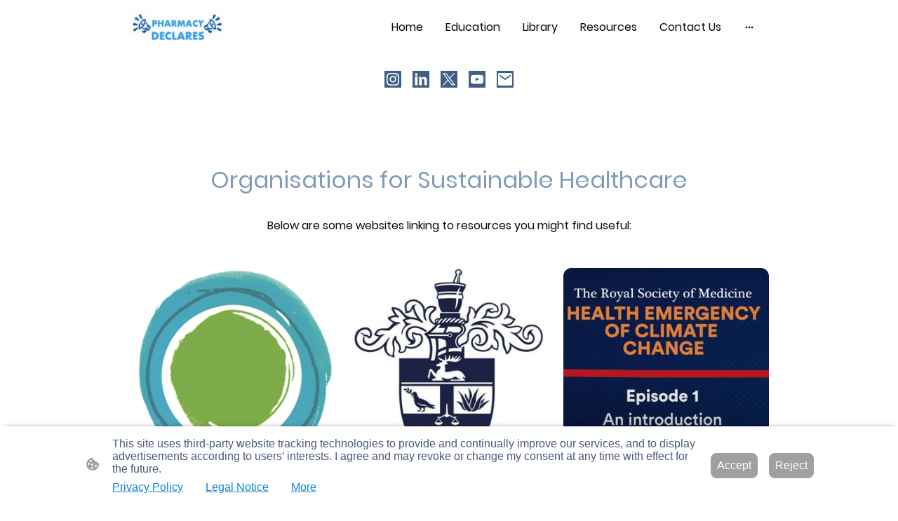

--- FILE ---
content_type: text/html
request_url: https://www.pharmacydeclares.co.uk/other-resources
body_size: 30193
content:
<!DOCTYPE html>
<html lang="en">
    <head>
        <title >Groups for Sustainable Healthcare</title>
        <meta key="content" httpEquiv="Content-Type" content="text/html; charset=UTF-8" />
        <meta name="viewport" content="width=device-width, initial-scale=1.0"/>
        <meta name="generator" content=MyWebsite NOW/>
        <meta charset="utf-8" />
        <link rel="stylesheet" href="/-_-/common/styles/style.f09155b2296edbb7.css">
        <script type="application/ld+json">
                    {"@context":"https://schema.org","@type":"LocalBusiness","address":{"@type":"PostalAddress","addressLocality":"Gateshead","streetAddress":"18 Tranquil House, Worsdell Drive","addressRegion":"Tyne And Wear"},"telephone":"+44 7914519105","url":"https://pharmacydeclares.co.uk","sameAs":[],"email":"minna3101@gmail.com","founder":"Min Na Eii"}
                </script><link rel="shortcut icon" href="/favicon.ico?v=1761906920539" type="image/x-icon" /><link rel="icon" href="/favicon.ico?v=1761906920539" type="image/x-icon" /><link rel="apple-touch-icon" sizes="180x180" href="/apple-touch-icon.png?v=1761906920539" type="image/png" /><link rel="icon" type="image/png" sizes="32x32" href="/favicon-32x32.png?v=1761906920539" type="image/png" /><link rel="icon" type="image/png" sizes="192x192" href="/android-chrome-192x192.png?v=1761906920539" type="image/png" /><link rel="icon" type="image/png" sizes="16x16" href="/favicon-16x16.png?v=1761906920539" type="image/png" /><link rel="manifest" href="/manifest.json?v=1761906920539" />
        <style>@font-face {                src: url("/-_-/common/fonts/Poppins-latin_latin-ext-100.eot");                src: local("Poppins Thin"), local("Poppins-Thin");                src: url("/-_-/common/fonts/Poppins-latin_latin-ext-100.eot?#iefix") format("embedded-opentype");                src: url("/-_-/common/fonts/Poppins-latin_latin-ext-100.woff2") format("woff2");                src: url("/-_-/common/fonts/Poppins-latin_latin-ext-100.woff") format("woff");                src: url("/-_-/common/fonts/Poppins-latin_latin-ext-100.ttf") format("truetype");                src: url("/-_-/common/fonts/Poppins-latin_latin-ext-100.svg#Poppins") format("svg");                font-family: Poppins;                font-style: normal;                font-weight: 100;                src: url("/-_-/common/fonts/Poppins-latin_latin-ext-100.woff") format("woff");                }                @font-face {                src: url("/-_-/common/fonts/Poppins-latin_latin-ext-100italic.eot");                src: local("Poppins ThinItalic"), local("Poppins-ThinItalic");                src: url("/-_-/common/fonts/Poppins-latin_latin-ext-100italic.eot?#iefix") format("embedded-opentype");                src: url("/-_-/common/fonts/Poppins-latin_latin-ext-100italic.woff2") format("woff2");                src: url("/-_-/common/fonts/Poppins-latin_latin-ext-100italic.woff") format("woff");                src: url("/-_-/common/fonts/Poppins-latin_latin-ext-100italic.ttf") format("truetype");                src: url("/-_-/common/fonts/Poppins-latin_latin-ext-100italic.svg#Poppins") format("svg");                font-family: Poppins;                font-style: italic;                font-weight: 100;                src: url("/-_-/common/fonts/Poppins-latin_latin-ext-100italic.woff") format("woff");                }                @font-face {                src: url("/-_-/common/fonts/Poppins-latin_latin-ext-200.eot");                src: local("Poppins ExtraLight"), local("Poppins-ExtraLight");                src: url("/-_-/common/fonts/Poppins-latin_latin-ext-200.eot?#iefix") format("embedded-opentype");                src: url("/-_-/common/fonts/Poppins-latin_latin-ext-200.woff2") format("woff2");                src: url("/-_-/common/fonts/Poppins-latin_latin-ext-200.woff") format("woff");                src: url("/-_-/common/fonts/Poppins-latin_latin-ext-200.ttf") format("truetype");                src: url("/-_-/common/fonts/Poppins-latin_latin-ext-200.svg#Poppins") format("svg");                font-family: Poppins;                font-style: normal;                font-weight: 200;                src: url("/-_-/common/fonts/Poppins-latin_latin-ext-200.woff") format("woff");                }                @font-face {                src: url("/-_-/common/fonts/Poppins-latin_latin-ext-200italic.eot");                src: local("Poppins ExtraLightItalic"), local("Poppins-ExtraLightItalic");                src: url("/-_-/common/fonts/Poppins-latin_latin-ext-200italic.eot?#iefix") format("embedded-opentype");                src: url("/-_-/common/fonts/Poppins-latin_latin-ext-200italic.woff2") format("woff2");                src: url("/-_-/common/fonts/Poppins-latin_latin-ext-200italic.woff") format("woff");                src: url("/-_-/common/fonts/Poppins-latin_latin-ext-200italic.ttf") format("truetype");                src: url("/-_-/common/fonts/Poppins-latin_latin-ext-200italic.svg#Poppins") format("svg");                font-family: Poppins;                font-style: italic;                font-weight: 200;                src: url("/-_-/common/fonts/Poppins-latin_latin-ext-200italic.woff") format("woff");                }                @font-face {                src: url("/-_-/common/fonts/Poppins-latin_latin-ext-300.eot");                src: local("Poppins Light"), local("Poppins-Light");                src: url("/-_-/common/fonts/Poppins-latin_latin-ext-300.eot?#iefix") format("embedded-opentype");                src: url("/-_-/common/fonts/Poppins-latin_latin-ext-300.woff2") format("woff2");                src: url("/-_-/common/fonts/Poppins-latin_latin-ext-300.woff") format("woff");                src: url("/-_-/common/fonts/Poppins-latin_latin-ext-300.ttf") format("truetype");                src: url("/-_-/common/fonts/Poppins-latin_latin-ext-300.svg#Poppins") format("svg");                font-family: Poppins;                font-style: normal;                font-weight: 300;                src: url("/-_-/common/fonts/Poppins-latin_latin-ext-300.woff") format("woff");                }                @font-face {                src: url("/-_-/common/fonts/Poppins-latin_latin-ext-300italic.eot");                src: local("Poppins LightItalic"), local("Poppins-LightItalic");                src: url("/-_-/common/fonts/Poppins-latin_latin-ext-300italic.eot?#iefix") format("embedded-opentype");                src: url("/-_-/common/fonts/Poppins-latin_latin-ext-300italic.woff2") format("woff2");                src: url("/-_-/common/fonts/Poppins-latin_latin-ext-300italic.woff") format("woff");                src: url("/-_-/common/fonts/Poppins-latin_latin-ext-300italic.ttf") format("truetype");                src: url("/-_-/common/fonts/Poppins-latin_latin-ext-300italic.svg#Poppins") format("svg");                font-family: Poppins;                font-style: italic;                font-weight: 300;                src: url("/-_-/common/fonts/Poppins-latin_latin-ext-300italic.woff") format("woff");                }                @font-face {                src: url("/-_-/common/fonts/Poppins-latin_latin-ext-regular.eot");                src: local("Poppins Regular"), local("Poppins-Regular");                src: url("/-_-/common/fonts/Poppins-latin_latin-ext-regular.eot?#iefix") format("embedded-opentype");                src: url("/-_-/common/fonts/Poppins-latin_latin-ext-regular.woff2") format("woff2");                src: url("/-_-/common/fonts/Poppins-latin_latin-ext-regular.woff") format("woff");                src: url("/-_-/common/fonts/Poppins-latin_latin-ext-regular.ttf") format("truetype");                src: url("/-_-/common/fonts/Poppins-latin_latin-ext-regular.svg#Poppins") format("svg");                font-family: Poppins;                font-style: normal;                font-weight: 400;                src: url("/-_-/common/fonts/Poppins-latin_latin-ext-regular.woff") format("woff");                }                @font-face {                src: url("/-_-/common/fonts/Poppins-latin_latin-ext-italic.eot");                src: local("Poppins Italic"), local("Poppins-Italic");                src: url("/-_-/common/fonts/Poppins-latin_latin-ext-italic.eot?#iefix") format("embedded-opentype");                src: url("/-_-/common/fonts/Poppins-latin_latin-ext-italic.woff2") format("woff2");                src: url("/-_-/common/fonts/Poppins-latin_latin-ext-italic.woff") format("woff");                src: url("/-_-/common/fonts/Poppins-latin_latin-ext-italic.ttf") format("truetype");                src: url("/-_-/common/fonts/Poppins-latin_latin-ext-italic.svg#Poppins") format("svg");                font-family: Poppins;                font-style: italic;                font-weight: 400;                src: url("/-_-/common/fonts/Poppins-latin_latin-ext-italic.woff") format("woff");                }                @font-face {                src: url("/-_-/common/fonts/Poppins-latin_latin-ext-500.eot");                src: local("Poppins Medium"), local("Poppins-Medium");                src: url("/-_-/common/fonts/Poppins-latin_latin-ext-500.eot?#iefix") format("embedded-opentype");                src: url("/-_-/common/fonts/Poppins-latin_latin-ext-500.woff2") format("woff2");                src: url("/-_-/common/fonts/Poppins-latin_latin-ext-500.woff") format("woff");                src: url("/-_-/common/fonts/Poppins-latin_latin-ext-500.ttf") format("truetype");                src: url("/-_-/common/fonts/Poppins-latin_latin-ext-500.svg#Poppins") format("svg");                font-family: Poppins;                font-style: normal;                font-weight: 500;                src: url("/-_-/common/fonts/Poppins-latin_latin-ext-500.woff") format("woff");                }                @font-face {                src: url("/-_-/common/fonts/Poppins-latin_latin-ext-500italic.eot");                src: local("Poppins MediumItalic"), local("Poppins-MediumItalic");                src: url("/-_-/common/fonts/Poppins-latin_latin-ext-500italic.eot?#iefix") format("embedded-opentype");                src: url("/-_-/common/fonts/Poppins-latin_latin-ext-500italic.woff2") format("woff2");                src: url("/-_-/common/fonts/Poppins-latin_latin-ext-500italic.woff") format("woff");                src: url("/-_-/common/fonts/Poppins-latin_latin-ext-500italic.ttf") format("truetype");                src: url("/-_-/common/fonts/Poppins-latin_latin-ext-500italic.svg#Poppins") format("svg");                font-family: Poppins;                font-style: italic;                font-weight: 500;                src: url("/-_-/common/fonts/Poppins-latin_latin-ext-500italic.woff") format("woff");                }                @font-face {                src: url("/-_-/common/fonts/Poppins-latin_latin-ext-600.eot");                src: local("Poppins SemiBold"), local("Poppins-SemiBold");                src: url("/-_-/common/fonts/Poppins-latin_latin-ext-600.eot?#iefix") format("embedded-opentype");                src: url("/-_-/common/fonts/Poppins-latin_latin-ext-600.woff2") format("woff2");                src: url("/-_-/common/fonts/Poppins-latin_latin-ext-600.woff") format("woff");                src: url("/-_-/common/fonts/Poppins-latin_latin-ext-600.ttf") format("truetype");                src: url("/-_-/common/fonts/Poppins-latin_latin-ext-600.svg#Poppins") format("svg");                font-family: Poppins;                font-style: normal;                font-weight: 600;                src: url("/-_-/common/fonts/Poppins-latin_latin-ext-600.woff") format("woff");                }                @font-face {                src: url("/-_-/common/fonts/Poppins-latin_latin-ext-600italic.eot");                src: local("Poppins SemiBoldItalic"), local("Poppins-SemiBoldItalic");                src: url("/-_-/common/fonts/Poppins-latin_latin-ext-600italic.eot?#iefix") format("embedded-opentype");                src: url("/-_-/common/fonts/Poppins-latin_latin-ext-600italic.woff2") format("woff2");                src: url("/-_-/common/fonts/Poppins-latin_latin-ext-600italic.woff") format("woff");                src: url("/-_-/common/fonts/Poppins-latin_latin-ext-600italic.ttf") format("truetype");                src: url("/-_-/common/fonts/Poppins-latin_latin-ext-600italic.svg#Poppins") format("svg");                font-family: Poppins;                font-style: italic;                font-weight: 600;                src: url("/-_-/common/fonts/Poppins-latin_latin-ext-600italic.woff") format("woff");                }                @font-face {                src: url("/-_-/common/fonts/Poppins-latin_latin-ext-700.eot");                src: local("Poppins Bold"), local("Poppins-Bold");                src: url("/-_-/common/fonts/Poppins-latin_latin-ext-700.eot?#iefix") format("embedded-opentype");                src: url("/-_-/common/fonts/Poppins-latin_latin-ext-700.woff2") format("woff2");                src: url("/-_-/common/fonts/Poppins-latin_latin-ext-700.woff") format("woff");                src: url("/-_-/common/fonts/Poppins-latin_latin-ext-700.ttf") format("truetype");                src: url("/-_-/common/fonts/Poppins-latin_latin-ext-700.svg#Poppins") format("svg");                font-family: Poppins;                font-style: normal;                font-weight: 700;                src: url("/-_-/common/fonts/Poppins-latin_latin-ext-700.woff") format("woff");                }                @font-face {                src: url("/-_-/common/fonts/Poppins-latin_latin-ext-700italic.eot");                src: local("Poppins BoldItalic"), local("Poppins-BoldItalic");                src: url("/-_-/common/fonts/Poppins-latin_latin-ext-700italic.eot?#iefix") format("embedded-opentype");                src: url("/-_-/common/fonts/Poppins-latin_latin-ext-700italic.woff2") format("woff2");                src: url("/-_-/common/fonts/Poppins-latin_latin-ext-700italic.woff") format("woff");                src: url("/-_-/common/fonts/Poppins-latin_latin-ext-700italic.ttf") format("truetype");                src: url("/-_-/common/fonts/Poppins-latin_latin-ext-700italic.svg#Poppins") format("svg");                font-family: Poppins;                font-style: italic;                font-weight: 700;                src: url("/-_-/common/fonts/Poppins-latin_latin-ext-700italic.woff") format("woff");                }                @font-face {                src: url("/-_-/common/fonts/Poppins-latin_latin-ext-800.eot");                src: local("Poppins ExtraBold"), local("Poppins-ExtraBold");                src: url("/-_-/common/fonts/Poppins-latin_latin-ext-800.eot?#iefix") format("embedded-opentype");                src: url("/-_-/common/fonts/Poppins-latin_latin-ext-800.woff2") format("woff2");                src: url("/-_-/common/fonts/Poppins-latin_latin-ext-800.woff") format("woff");                src: url("/-_-/common/fonts/Poppins-latin_latin-ext-800.ttf") format("truetype");                src: url("/-_-/common/fonts/Poppins-latin_latin-ext-800.svg#Poppins") format("svg");                font-family: Poppins;                font-style: normal;                font-weight: 800;                src: url("/-_-/common/fonts/Poppins-latin_latin-ext-800.woff") format("woff");                }                @font-face {                src: url("/-_-/common/fonts/Poppins-latin_latin-ext-800italic.eot");                src: local("Poppins ExtraBoldItalic"), local("Poppins-ExtraBoldItalic");                src: url("/-_-/common/fonts/Poppins-latin_latin-ext-800italic.eot?#iefix") format("embedded-opentype");                src: url("/-_-/common/fonts/Poppins-latin_latin-ext-800italic.woff2") format("woff2");                src: url("/-_-/common/fonts/Poppins-latin_latin-ext-800italic.woff") format("woff");                src: url("/-_-/common/fonts/Poppins-latin_latin-ext-800italic.ttf") format("truetype");                src: url("/-_-/common/fonts/Poppins-latin_latin-ext-800italic.svg#Poppins") format("svg");                font-family: Poppins;                font-style: italic;                font-weight: 800;                src: url("/-_-/common/fonts/Poppins-latin_latin-ext-800italic.woff") format("woff");                }                @font-face {                src: url("/-_-/common/fonts/Poppins-latin_latin-ext-900.eot");                src: local("Poppins Black"), local("Poppins-Black");                src: url("/-_-/common/fonts/Poppins-latin_latin-ext-900.eot?#iefix") format("embedded-opentype");                src: url("/-_-/common/fonts/Poppins-latin_latin-ext-900.woff2") format("woff2");                src: url("/-_-/common/fonts/Poppins-latin_latin-ext-900.woff") format("woff");                src: url("/-_-/common/fonts/Poppins-latin_latin-ext-900.ttf") format("truetype");                src: url("/-_-/common/fonts/Poppins-latin_latin-ext-900.svg#Poppins") format("svg");                font-family: Poppins;                font-style: normal;                font-weight: 900;                src: url("/-_-/common/fonts/Poppins-latin_latin-ext-900.woff") format("woff");                }                @font-face {                src: url("/-_-/common/fonts/Poppins-latin_latin-ext-900italic.eot");                src: local("Poppins BlackItalic"), local("Poppins-BlackItalic");                src: url("/-_-/common/fonts/Poppins-latin_latin-ext-900italic.eot?#iefix") format("embedded-opentype");                src: url("/-_-/common/fonts/Poppins-latin_latin-ext-900italic.woff2") format("woff2");                src: url("/-_-/common/fonts/Poppins-latin_latin-ext-900italic.woff") format("woff");                src: url("/-_-/common/fonts/Poppins-latin_latin-ext-900italic.ttf") format("truetype");                src: url("/-_-/common/fonts/Poppins-latin_latin-ext-900italic.svg#Poppins") format("svg");                font-family: Poppins;                font-style: italic;                font-weight: 900;                src: url("/-_-/common/fonts/Poppins-latin_latin-ext-900italic.woff") format("woff");                }                @font-face {                src: url("/-_-/common/fonts/Poppins-latin_latin-ext-100.eot");                src: local("Poppins Thin"), local("Poppins-Thin");                src: url("/-_-/common/fonts/Poppins-latin_latin-ext-100.eot?#iefix") format("embedded-opentype");                src: url("/-_-/common/fonts/Poppins-latin_latin-ext-100.woff2") format("woff2");                src: url("/-_-/common/fonts/Poppins-latin_latin-ext-100.woff") format("woff");                src: url("/-_-/common/fonts/Poppins-latin_latin-ext-100.ttf") format("truetype");                src: url("/-_-/common/fonts/Poppins-latin_latin-ext-100.svg#Poppins") format("svg");                font-family: Poppins;                font-style: normal;                font-weight: 100;                src: url("/-_-/common/fonts/Poppins-latin_latin-ext-100.woff") format("woff");                }                @font-face {                src: url("/-_-/common/fonts/Poppins-latin_latin-ext-100italic.eot");                src: local("Poppins ThinItalic"), local("Poppins-ThinItalic");                src: url("/-_-/common/fonts/Poppins-latin_latin-ext-100italic.eot?#iefix") format("embedded-opentype");                src: url("/-_-/common/fonts/Poppins-latin_latin-ext-100italic.woff2") format("woff2");                src: url("/-_-/common/fonts/Poppins-latin_latin-ext-100italic.woff") format("woff");                src: url("/-_-/common/fonts/Poppins-latin_latin-ext-100italic.ttf") format("truetype");                src: url("/-_-/common/fonts/Poppins-latin_latin-ext-100italic.svg#Poppins") format("svg");                font-family: Poppins;                font-style: italic;                font-weight: 100;                src: url("/-_-/common/fonts/Poppins-latin_latin-ext-100italic.woff") format("woff");                }                @font-face {                src: url("/-_-/common/fonts/Poppins-latin_latin-ext-200.eot");                src: local("Poppins ExtraLight"), local("Poppins-ExtraLight");                src: url("/-_-/common/fonts/Poppins-latin_latin-ext-200.eot?#iefix") format("embedded-opentype");                src: url("/-_-/common/fonts/Poppins-latin_latin-ext-200.woff2") format("woff2");                src: url("/-_-/common/fonts/Poppins-latin_latin-ext-200.woff") format("woff");                src: url("/-_-/common/fonts/Poppins-latin_latin-ext-200.ttf") format("truetype");                src: url("/-_-/common/fonts/Poppins-latin_latin-ext-200.svg#Poppins") format("svg");                font-family: Poppins;                font-style: normal;                font-weight: 200;                src: url("/-_-/common/fonts/Poppins-latin_latin-ext-200.woff") format("woff");                }                @font-face {                src: url("/-_-/common/fonts/Poppins-latin_latin-ext-200italic.eot");                src: local("Poppins ExtraLightItalic"), local("Poppins-ExtraLightItalic");                src: url("/-_-/common/fonts/Poppins-latin_latin-ext-200italic.eot?#iefix") format("embedded-opentype");                src: url("/-_-/common/fonts/Poppins-latin_latin-ext-200italic.woff2") format("woff2");                src: url("/-_-/common/fonts/Poppins-latin_latin-ext-200italic.woff") format("woff");                src: url("/-_-/common/fonts/Poppins-latin_latin-ext-200italic.ttf") format("truetype");                src: url("/-_-/common/fonts/Poppins-latin_latin-ext-200italic.svg#Poppins") format("svg");                font-family: Poppins;                font-style: italic;                font-weight: 200;                src: url("/-_-/common/fonts/Poppins-latin_latin-ext-200italic.woff") format("woff");                }                @font-face {                src: url("/-_-/common/fonts/Poppins-latin_latin-ext-300.eot");                src: local("Poppins Light"), local("Poppins-Light");                src: url("/-_-/common/fonts/Poppins-latin_latin-ext-300.eot?#iefix") format("embedded-opentype");                src: url("/-_-/common/fonts/Poppins-latin_latin-ext-300.woff2") format("woff2");                src: url("/-_-/common/fonts/Poppins-latin_latin-ext-300.woff") format("woff");                src: url("/-_-/common/fonts/Poppins-latin_latin-ext-300.ttf") format("truetype");                src: url("/-_-/common/fonts/Poppins-latin_latin-ext-300.svg#Poppins") format("svg");                font-family: Poppins;                font-style: normal;                font-weight: 300;                src: url("/-_-/common/fonts/Poppins-latin_latin-ext-300.woff") format("woff");                }                @font-face {                src: url("/-_-/common/fonts/Poppins-latin_latin-ext-300italic.eot");                src: local("Poppins LightItalic"), local("Poppins-LightItalic");                src: url("/-_-/common/fonts/Poppins-latin_latin-ext-300italic.eot?#iefix") format("embedded-opentype");                src: url("/-_-/common/fonts/Poppins-latin_latin-ext-300italic.woff2") format("woff2");                src: url("/-_-/common/fonts/Poppins-latin_latin-ext-300italic.woff") format("woff");                src: url("/-_-/common/fonts/Poppins-latin_latin-ext-300italic.ttf") format("truetype");                src: url("/-_-/common/fonts/Poppins-latin_latin-ext-300italic.svg#Poppins") format("svg");                font-family: Poppins;                font-style: italic;                font-weight: 300;                src: url("/-_-/common/fonts/Poppins-latin_latin-ext-300italic.woff") format("woff");                }                @font-face {                src: url("/-_-/common/fonts/Poppins-latin_latin-ext-regular.eot");                src: local("Poppins Regular"), local("Poppins-Regular");                src: url("/-_-/common/fonts/Poppins-latin_latin-ext-regular.eot?#iefix") format("embedded-opentype");                src: url("/-_-/common/fonts/Poppins-latin_latin-ext-regular.woff2") format("woff2");                src: url("/-_-/common/fonts/Poppins-latin_latin-ext-regular.woff") format("woff");                src: url("/-_-/common/fonts/Poppins-latin_latin-ext-regular.ttf") format("truetype");                src: url("/-_-/common/fonts/Poppins-latin_latin-ext-regular.svg#Poppins") format("svg");                font-family: Poppins;                font-style: normal;                font-weight: 400;                src: url("/-_-/common/fonts/Poppins-latin_latin-ext-regular.woff") format("woff");                }                @font-face {                src: url("/-_-/common/fonts/Poppins-latin_latin-ext-italic.eot");                src: local("Poppins Italic"), local("Poppins-Italic");                src: url("/-_-/common/fonts/Poppins-latin_latin-ext-italic.eot?#iefix") format("embedded-opentype");                src: url("/-_-/common/fonts/Poppins-latin_latin-ext-italic.woff2") format("woff2");                src: url("/-_-/common/fonts/Poppins-latin_latin-ext-italic.woff") format("woff");                src: url("/-_-/common/fonts/Poppins-latin_latin-ext-italic.ttf") format("truetype");                src: url("/-_-/common/fonts/Poppins-latin_latin-ext-italic.svg#Poppins") format("svg");                font-family: Poppins;                font-style: italic;                font-weight: 400;                src: url("/-_-/common/fonts/Poppins-latin_latin-ext-italic.woff") format("woff");                }                @font-face {                src: url("/-_-/common/fonts/Poppins-latin_latin-ext-500.eot");                src: local("Poppins Medium"), local("Poppins-Medium");                src: url("/-_-/common/fonts/Poppins-latin_latin-ext-500.eot?#iefix") format("embedded-opentype");                src: url("/-_-/common/fonts/Poppins-latin_latin-ext-500.woff2") format("woff2");                src: url("/-_-/common/fonts/Poppins-latin_latin-ext-500.woff") format("woff");                src: url("/-_-/common/fonts/Poppins-latin_latin-ext-500.ttf") format("truetype");                src: url("/-_-/common/fonts/Poppins-latin_latin-ext-500.svg#Poppins") format("svg");                font-family: Poppins;                font-style: normal;                font-weight: 500;                src: url("/-_-/common/fonts/Poppins-latin_latin-ext-500.woff") format("woff");                }                @font-face {                src: url("/-_-/common/fonts/Poppins-latin_latin-ext-500italic.eot");                src: local("Poppins MediumItalic"), local("Poppins-MediumItalic");                src: url("/-_-/common/fonts/Poppins-latin_latin-ext-500italic.eot?#iefix") format("embedded-opentype");                src: url("/-_-/common/fonts/Poppins-latin_latin-ext-500italic.woff2") format("woff2");                src: url("/-_-/common/fonts/Poppins-latin_latin-ext-500italic.woff") format("woff");                src: url("/-_-/common/fonts/Poppins-latin_latin-ext-500italic.ttf") format("truetype");                src: url("/-_-/common/fonts/Poppins-latin_latin-ext-500italic.svg#Poppins") format("svg");                font-family: Poppins;                font-style: italic;                font-weight: 500;                src: url("/-_-/common/fonts/Poppins-latin_latin-ext-500italic.woff") format("woff");                }                @font-face {                src: url("/-_-/common/fonts/Poppins-latin_latin-ext-600.eot");                src: local("Poppins SemiBold"), local("Poppins-SemiBold");                src: url("/-_-/common/fonts/Poppins-latin_latin-ext-600.eot?#iefix") format("embedded-opentype");                src: url("/-_-/common/fonts/Poppins-latin_latin-ext-600.woff2") format("woff2");                src: url("/-_-/common/fonts/Poppins-latin_latin-ext-600.woff") format("woff");                src: url("/-_-/common/fonts/Poppins-latin_latin-ext-600.ttf") format("truetype");                src: url("/-_-/common/fonts/Poppins-latin_latin-ext-600.svg#Poppins") format("svg");                font-family: Poppins;                font-style: normal;                font-weight: 600;                src: url("/-_-/common/fonts/Poppins-latin_latin-ext-600.woff") format("woff");                }                @font-face {                src: url("/-_-/common/fonts/Poppins-latin_latin-ext-600italic.eot");                src: local("Poppins SemiBoldItalic"), local("Poppins-SemiBoldItalic");                src: url("/-_-/common/fonts/Poppins-latin_latin-ext-600italic.eot?#iefix") format("embedded-opentype");                src: url("/-_-/common/fonts/Poppins-latin_latin-ext-600italic.woff2") format("woff2");                src: url("/-_-/common/fonts/Poppins-latin_latin-ext-600italic.woff") format("woff");                src: url("/-_-/common/fonts/Poppins-latin_latin-ext-600italic.ttf") format("truetype");                src: url("/-_-/common/fonts/Poppins-latin_latin-ext-600italic.svg#Poppins") format("svg");                font-family: Poppins;                font-style: italic;                font-weight: 600;                src: url("/-_-/common/fonts/Poppins-latin_latin-ext-600italic.woff") format("woff");                }                @font-face {                src: url("/-_-/common/fonts/Poppins-latin_latin-ext-700.eot");                src: local("Poppins Bold"), local("Poppins-Bold");                src: url("/-_-/common/fonts/Poppins-latin_latin-ext-700.eot?#iefix") format("embedded-opentype");                src: url("/-_-/common/fonts/Poppins-latin_latin-ext-700.woff2") format("woff2");                src: url("/-_-/common/fonts/Poppins-latin_latin-ext-700.woff") format("woff");                src: url("/-_-/common/fonts/Poppins-latin_latin-ext-700.ttf") format("truetype");                src: url("/-_-/common/fonts/Poppins-latin_latin-ext-700.svg#Poppins") format("svg");                font-family: Poppins;                font-style: normal;                font-weight: 700;                src: url("/-_-/common/fonts/Poppins-latin_latin-ext-700.woff") format("woff");                }                @font-face {                src: url("/-_-/common/fonts/Poppins-latin_latin-ext-700italic.eot");                src: local("Poppins BoldItalic"), local("Poppins-BoldItalic");                src: url("/-_-/common/fonts/Poppins-latin_latin-ext-700italic.eot?#iefix") format("embedded-opentype");                src: url("/-_-/common/fonts/Poppins-latin_latin-ext-700italic.woff2") format("woff2");                src: url("/-_-/common/fonts/Poppins-latin_latin-ext-700italic.woff") format("woff");                src: url("/-_-/common/fonts/Poppins-latin_latin-ext-700italic.ttf") format("truetype");                src: url("/-_-/common/fonts/Poppins-latin_latin-ext-700italic.svg#Poppins") format("svg");                font-family: Poppins;                font-style: italic;                font-weight: 700;                src: url("/-_-/common/fonts/Poppins-latin_latin-ext-700italic.woff") format("woff");                }                @font-face {                src: url("/-_-/common/fonts/Poppins-latin_latin-ext-800.eot");                src: local("Poppins ExtraBold"), local("Poppins-ExtraBold");                src: url("/-_-/common/fonts/Poppins-latin_latin-ext-800.eot?#iefix") format("embedded-opentype");                src: url("/-_-/common/fonts/Poppins-latin_latin-ext-800.woff2") format("woff2");                src: url("/-_-/common/fonts/Poppins-latin_latin-ext-800.woff") format("woff");                src: url("/-_-/common/fonts/Poppins-latin_latin-ext-800.ttf") format("truetype");                src: url("/-_-/common/fonts/Poppins-latin_latin-ext-800.svg#Poppins") format("svg");                font-family: Poppins;                font-style: normal;                font-weight: 800;                src: url("/-_-/common/fonts/Poppins-latin_latin-ext-800.woff") format("woff");                }                @font-face {                src: url("/-_-/common/fonts/Poppins-latin_latin-ext-800italic.eot");                src: local("Poppins ExtraBoldItalic"), local("Poppins-ExtraBoldItalic");                src: url("/-_-/common/fonts/Poppins-latin_latin-ext-800italic.eot?#iefix") format("embedded-opentype");                src: url("/-_-/common/fonts/Poppins-latin_latin-ext-800italic.woff2") format("woff2");                src: url("/-_-/common/fonts/Poppins-latin_latin-ext-800italic.woff") format("woff");                src: url("/-_-/common/fonts/Poppins-latin_latin-ext-800italic.ttf") format("truetype");                src: url("/-_-/common/fonts/Poppins-latin_latin-ext-800italic.svg#Poppins") format("svg");                font-family: Poppins;                font-style: italic;                font-weight: 800;                src: url("/-_-/common/fonts/Poppins-latin_latin-ext-800italic.woff") format("woff");                }                @font-face {                src: url("/-_-/common/fonts/Poppins-latin_latin-ext-900.eot");                src: local("Poppins Black"), local("Poppins-Black");                src: url("/-_-/common/fonts/Poppins-latin_latin-ext-900.eot?#iefix") format("embedded-opentype");                src: url("/-_-/common/fonts/Poppins-latin_latin-ext-900.woff2") format("woff2");                src: url("/-_-/common/fonts/Poppins-latin_latin-ext-900.woff") format("woff");                src: url("/-_-/common/fonts/Poppins-latin_latin-ext-900.ttf") format("truetype");                src: url("/-_-/common/fonts/Poppins-latin_latin-ext-900.svg#Poppins") format("svg");                font-family: Poppins;                font-style: normal;                font-weight: 900;                src: url("/-_-/common/fonts/Poppins-latin_latin-ext-900.woff") format("woff");                }                @font-face {                src: url("/-_-/common/fonts/Poppins-latin_latin-ext-900italic.eot");                src: local("Poppins BlackItalic"), local("Poppins-BlackItalic");                src: url("/-_-/common/fonts/Poppins-latin_latin-ext-900italic.eot?#iefix") format("embedded-opentype");                src: url("/-_-/common/fonts/Poppins-latin_latin-ext-900italic.woff2") format("woff2");                src: url("/-_-/common/fonts/Poppins-latin_latin-ext-900italic.woff") format("woff");                src: url("/-_-/common/fonts/Poppins-latin_latin-ext-900italic.ttf") format("truetype");                src: url("/-_-/common/fonts/Poppins-latin_latin-ext-900italic.svg#Poppins") format("svg");                font-family: Poppins;                font-style: italic;                font-weight: 900;                src: url("/-_-/common/fonts/Poppins-latin_latin-ext-900italic.woff") format("woff");                }                </style><style>        .accessNavigationLink {            font-family: 'Open Sans', sans-serif;            border-radius: 8px;            text-align: center;            padding: 13px 0;            color: #0000ff;            font-size: 16px;            font-weight: 700;            width: 100%;            top:-50px;            position: absolute;            text-decoration: none;        }        .accessNavigationLink:focus-visible {            top:5px;            outline: 2px solid #0000ff;            outline-offset: 2px;            box-shadow: 0 0 0 2px #ffffff;            left:6px;            width:calc(100% - 6px);            position:static;            display: block;            margin-top: 5px;            margin-left: 6px;            background-color: #ffffff;        }        .accessNavigationList{            margin:0;            list-style:none;            padding:0;            z-index:1;            position:relative;        }    </style><style>.theming-theme-accent1-sticky {                color: #819bba !important;            }            .theming-theme-accent2-sticky {                color: #405f83 !important;            }            .theming-theme-accent3-sticky {                color: #22a6a4 !important;            }            .theming-theme-light-sticky {                color: #9e9e9e !important;            }            .theming-theme-dark-sticky {                color: #090a0a !important;            }            .theming-basic-Grey-sticky {                color: #777777 !important;            }            .theming-basic-Red-sticky {                color: #e0110c !important;            }            .theming-basic-Orange-sticky {                color: #e96f05 !important;            }            .theming-basic-Yellow-sticky {                color: #c09900 !important;            }            .theming-basic-Green-sticky {                color: #258d14 !important;            }            .theming-basic-Cyan-sticky {                color: #00accd !important;            }            .theming-basic-Blue-sticky {                color: #1414c9 !important;            }            .theming-basic-Purple-sticky {                color: #941196 !important;            }            </style><style>@media (min-width: 768px) and (max-width: 1023.95px){                    .grid-row-1325a0f1-8cf0-4d3d-9213-5749b680e304 {                        padding: 16px !important;flex-direction: column !important;                    }                }</style><style>@media (min-width: 0px) and (max-width: 767.95px){                    .grid-row-03f80891-8181-4478-95bd-4d628c8212e5 {                        align-items: flex-start !important;                    }                }@media (min-width: 768px) and (max-width: 1023.95px){                    .grid-row-03f80891-8181-4478-95bd-4d628c8212e5 {                        align-items: flex-start !important;                    }                }</style><style></style><style>.logo-046f9cbb-2519-4c47-b4f4-c77ed4d97e91 .theming-theme-accent1 {                color: #819bba !important;            }            .logo-046f9cbb-2519-4c47-b4f4-c77ed4d97e91 .theming-theme-accent2 {                color: #405f83 !important;            }            .logo-046f9cbb-2519-4c47-b4f4-c77ed4d97e91 .theming-theme-accent3 {                color: #22a6a4 !important;            }            .logo-046f9cbb-2519-4c47-b4f4-c77ed4d97e91 .theming-theme-light {                color: #9e9e9e !important;            }            .logo-046f9cbb-2519-4c47-b4f4-c77ed4d97e91 .theming-theme-dark {                color: #090a0a !important;            }            .logo-046f9cbb-2519-4c47-b4f4-c77ed4d97e91 .theming-basic-Grey {                color: #777777 !important;            }            .logo-046f9cbb-2519-4c47-b4f4-c77ed4d97e91 .theming-basic-Red {                color: #e0110c !important;            }            .logo-046f9cbb-2519-4c47-b4f4-c77ed4d97e91 .theming-basic-Orange {                color: #e96f05 !important;            }            .logo-046f9cbb-2519-4c47-b4f4-c77ed4d97e91 .theming-basic-Yellow {                color: #c09900 !important;            }            .logo-046f9cbb-2519-4c47-b4f4-c77ed4d97e91 .theming-basic-Green {                color: #258d14 !important;            }            .logo-046f9cbb-2519-4c47-b4f4-c77ed4d97e91 .theming-basic-Cyan {                color: #00accd !important;            }            .logo-046f9cbb-2519-4c47-b4f4-c77ed4d97e91 .theming-basic-Blue {                color: #1414c9 !important;            }            .logo-046f9cbb-2519-4c47-b4f4-c77ed4d97e91 .theming-basic-Purple {                color: #941196 !important;            }            </style><style>@media (min-width: 0px) and (max-width: 767.95px){                    .module-container-33202c61-3d32-4341-933e-429fefd5a64e {                        display: none !important;                    }                }@media (min-width: 768px) and (max-width: 1023.95px){                    .module-container-33202c61-3d32-4341-933e-429fefd5a64e {                        display: none !important;                    }                }</style><style>@media (min-width: 0px) and (max-width: 767.95px){                    .module-container-5a669349-bd6c-4e50-9313-8359550dee49 {                        min-height: 32px !important;                    }                }@media (min-width: 768px) and (max-width: 1023.95px){                    .module-container-5a669349-bd6c-4e50-9313-8359550dee49 {                        min-height: 32px !important;                    }                }</style><style>    .downloadWarningOverlay {        position: fixed;        z-index: 1000;        left: 0;        top: 0;        width: 100%;        height: 100%;        background-color: rgba(0, 0, 0, 0.65);        display: none;    }    .showElement {        display: block;    }    .downloadWarningModal {        background-color: rgb(255,255,255);        position: fixed;        left: 50%;        top: 50%;        transform: translate(-50%, -50%);        max-width: 480px;        width: calc(100% - 10px);        padding: 24px 36px;        pointer-events: none;        opacity: 0;        transition: all 300ms ease-in-out;        z-index: 1001;        border-radius: 8px;    }    .showModal {        opacity: 1;        pointer-events: auto;    }    .downladWarningBtnContainer {    	margin-top: 24px;        display: flex;        justify-content: center;    }    .downladWarningBtnContainer a:focus,    .downladWarningBtnContainer button:focus  {    	outline: 2px solid #0000ff;        outline-offset: 2px;        box-shadow: 0 0 0 2px #ffffff;    }    .downladWarningBtn {    	min-width: 60px;        cursor: pointer;        display: inline-block;        padding: 9px 18px;        font-size: 14px;        margin-top: 8px;        word-break: break-word;        font-weight: normal;        border-radius: 5px;        margin: 0 8px;        overflow-wrap: break-word;        border: none;        display: flex;        align-items: center;        position: relative;    }    .downladWarningBtn a[data-link-type=document] {        position: absolute;        display: block;        left: 0;        top: 0;        width: 100%;        height: 100%;    }    @media screen and (max-width: 450px){        .downladWarningBtnContainer {            align-items: center;            flex-direction: column-reverse;        }        .downladWarningBtn {            margin: 10px;            justify-content: center;        }    }    </style><style>@media (min-width: 768px) and (max-width: 1023.95px){                    .grid-row-be05fdde-8d38-4578-bacf-3a16fe5b21e6 {                        order: -1 !important;                    }                }@media (min-width: 1024px){                    .grid-row-be05fdde-8d38-4578-bacf-3a16fe5b21e6 {                        order: -1 !important;                    }                }</style><style></style><style></style><style>.heading-module-da057239-c76c-47dc-b034-172fc56e4713 .theming-theme-accent1 {                color: #819bba !important;            }            .heading-module-da057239-c76c-47dc-b034-172fc56e4713 .theming-theme-accent2 {                color: #405f83 !important;            }            .heading-module-da057239-c76c-47dc-b034-172fc56e4713 .theming-theme-accent3 {                color: #22a6a4 !important;            }            .heading-module-da057239-c76c-47dc-b034-172fc56e4713 .theming-theme-light {                color: #9e9e9e !important;            }            .heading-module-da057239-c76c-47dc-b034-172fc56e4713 .theming-theme-dark {                color: #090a0a !important;            }            .heading-module-da057239-c76c-47dc-b034-172fc56e4713 .theming-basic-Grey {                color: #777777 !important;            }            .heading-module-da057239-c76c-47dc-b034-172fc56e4713 .theming-basic-Red {                color: #e0110c !important;            }            .heading-module-da057239-c76c-47dc-b034-172fc56e4713 .theming-basic-Orange {                color: #e96f05 !important;            }            .heading-module-da057239-c76c-47dc-b034-172fc56e4713 .theming-basic-Yellow {                color: #c09900 !important;            }            .heading-module-da057239-c76c-47dc-b034-172fc56e4713 .theming-basic-Green {                color: #258d14 !important;            }            .heading-module-da057239-c76c-47dc-b034-172fc56e4713 .theming-basic-Cyan {                color: #00accd !important;            }            .heading-module-da057239-c76c-47dc-b034-172fc56e4713 .theming-basic-Blue {                color: #1414c9 !important;            }            .heading-module-da057239-c76c-47dc-b034-172fc56e4713 .theming-basic-Purple {                color: #941196 !important;            }            </style><style>.text-442a1d0c-c01f-4c55-9ca2-351648cf54ba .theming-theme-accent1 {                color: #819bba !important;            }            .text-442a1d0c-c01f-4c55-9ca2-351648cf54ba .theming-theme-accent2 {                color: #405f83 !important;            }            .text-442a1d0c-c01f-4c55-9ca2-351648cf54ba .theming-theme-accent3 {                color: #22a6a4 !important;            }            .text-442a1d0c-c01f-4c55-9ca2-351648cf54ba .theming-theme-light {                color: #9e9e9e !important;            }            .text-442a1d0c-c01f-4c55-9ca2-351648cf54ba .theming-theme-dark {                color: #090a0a !important;            }            .text-442a1d0c-c01f-4c55-9ca2-351648cf54ba .theming-basic-Grey {                color: #777777 !important;            }            .text-442a1d0c-c01f-4c55-9ca2-351648cf54ba .theming-basic-Red {                color: #e0110c !important;            }            .text-442a1d0c-c01f-4c55-9ca2-351648cf54ba .theming-basic-Orange {                color: #e96f05 !important;            }            .text-442a1d0c-c01f-4c55-9ca2-351648cf54ba .theming-basic-Yellow {                color: #c09900 !important;            }            .text-442a1d0c-c01f-4c55-9ca2-351648cf54ba .theming-basic-Green {                color: #258d14 !important;            }            .text-442a1d0c-c01f-4c55-9ca2-351648cf54ba .theming-basic-Cyan {                color: #00accd !important;            }            .text-442a1d0c-c01f-4c55-9ca2-351648cf54ba .theming-basic-Blue {                color: #1414c9 !important;            }            .text-442a1d0c-c01f-4c55-9ca2-351648cf54ba .theming-basic-Purple {                color: #941196 !important;            }            </style><style></style><style>.heading-module-6afa7f40-ee45-44c2-8b53-6c7d5101679e .theming-theme-accent1 {                color: #819bba !important;            }            .heading-module-6afa7f40-ee45-44c2-8b53-6c7d5101679e .theming-theme-accent2 {                color: #405f83 !important;            }            .heading-module-6afa7f40-ee45-44c2-8b53-6c7d5101679e .theming-theme-accent3 {                color: #22a6a4 !important;            }            .heading-module-6afa7f40-ee45-44c2-8b53-6c7d5101679e .theming-theme-light {                color: #9e9e9e !important;            }            .heading-module-6afa7f40-ee45-44c2-8b53-6c7d5101679e .theming-theme-dark {                color: #090a0a !important;            }            .heading-module-6afa7f40-ee45-44c2-8b53-6c7d5101679e .theming-basic-Grey {                color: #777777 !important;            }            .heading-module-6afa7f40-ee45-44c2-8b53-6c7d5101679e .theming-basic-Red {                color: #e0110c !important;            }            .heading-module-6afa7f40-ee45-44c2-8b53-6c7d5101679e .theming-basic-Orange {                color: #e96f05 !important;            }            .heading-module-6afa7f40-ee45-44c2-8b53-6c7d5101679e .theming-basic-Yellow {                color: #c09900 !important;            }            .heading-module-6afa7f40-ee45-44c2-8b53-6c7d5101679e .theming-basic-Green {                color: #258d14 !important;            }            .heading-module-6afa7f40-ee45-44c2-8b53-6c7d5101679e .theming-basic-Cyan {                color: #00accd !important;            }            .heading-module-6afa7f40-ee45-44c2-8b53-6c7d5101679e .theming-basic-Blue {                color: #1414c9 !important;            }            .heading-module-6afa7f40-ee45-44c2-8b53-6c7d5101679e .theming-basic-Purple {                color: #941196 !important;            }            </style><style></style><style>.text-e25fbace-0763-4490-9a03-e29a89bfcdca .theming-theme-accent1 {                color: #819bba !important;            }            .text-e25fbace-0763-4490-9a03-e29a89bfcdca .theming-theme-accent2 {                color: #405f83 !important;            }            .text-e25fbace-0763-4490-9a03-e29a89bfcdca .theming-theme-accent3 {                color: #22a6a4 !important;            }            .text-e25fbace-0763-4490-9a03-e29a89bfcdca .theming-theme-light {                color: #9e9e9e !important;            }            .text-e25fbace-0763-4490-9a03-e29a89bfcdca .theming-theme-dark {                color: #090a0a !important;            }            .text-e25fbace-0763-4490-9a03-e29a89bfcdca .theming-basic-Grey {                color: #777777 !important;            }            .text-e25fbace-0763-4490-9a03-e29a89bfcdca .theming-basic-Red {                color: #e0110c !important;            }            .text-e25fbace-0763-4490-9a03-e29a89bfcdca .theming-basic-Orange {                color: #e96f05 !important;            }            .text-e25fbace-0763-4490-9a03-e29a89bfcdca .theming-basic-Yellow {                color: #c09900 !important;            }            .text-e25fbace-0763-4490-9a03-e29a89bfcdca .theming-basic-Green {                color: #258d14 !important;            }            .text-e25fbace-0763-4490-9a03-e29a89bfcdca .theming-basic-Cyan {                color: #00accd !important;            }            .text-e25fbace-0763-4490-9a03-e29a89bfcdca .theming-basic-Blue {                color: #1414c9 !important;            }            .text-e25fbace-0763-4490-9a03-e29a89bfcdca .theming-basic-Purple {                color: #941196 !important;            }            </style><style></style><style></style><style>.heading-module-abe207d0-4953-4e0f-b8e0-3207f25f2415 .theming-theme-accent1 {                color: #819bba !important;            }            .heading-module-abe207d0-4953-4e0f-b8e0-3207f25f2415 .theming-theme-accent2 {                color: #405f83 !important;            }            .heading-module-abe207d0-4953-4e0f-b8e0-3207f25f2415 .theming-theme-accent3 {                color: #22a6a4 !important;            }            .heading-module-abe207d0-4953-4e0f-b8e0-3207f25f2415 .theming-theme-light {                color: #9e9e9e !important;            }            .heading-module-abe207d0-4953-4e0f-b8e0-3207f25f2415 .theming-theme-dark {                color: #090a0a !important;            }            .heading-module-abe207d0-4953-4e0f-b8e0-3207f25f2415 .theming-basic-Grey {                color: #777777 !important;            }            .heading-module-abe207d0-4953-4e0f-b8e0-3207f25f2415 .theming-basic-Red {                color: #e0110c !important;            }            .heading-module-abe207d0-4953-4e0f-b8e0-3207f25f2415 .theming-basic-Orange {                color: #e96f05 !important;            }            .heading-module-abe207d0-4953-4e0f-b8e0-3207f25f2415 .theming-basic-Yellow {                color: #c09900 !important;            }            .heading-module-abe207d0-4953-4e0f-b8e0-3207f25f2415 .theming-basic-Green {                color: #258d14 !important;            }            .heading-module-abe207d0-4953-4e0f-b8e0-3207f25f2415 .theming-basic-Cyan {                color: #00accd !important;            }            .heading-module-abe207d0-4953-4e0f-b8e0-3207f25f2415 .theming-basic-Blue {                color: #1414c9 !important;            }            .heading-module-abe207d0-4953-4e0f-b8e0-3207f25f2415 .theming-basic-Purple {                color: #941196 !important;            }            </style><style></style><style>.text-2a702ff5-95c5-421e-87cc-60425b5baa80 .theming-theme-accent1 {                color: #819bba !important;            }            .text-2a702ff5-95c5-421e-87cc-60425b5baa80 .theming-theme-accent2 {                color: #405f83 !important;            }            .text-2a702ff5-95c5-421e-87cc-60425b5baa80 .theming-theme-accent3 {                color: #22a6a4 !important;            }            .text-2a702ff5-95c5-421e-87cc-60425b5baa80 .theming-theme-light {                color: #9e9e9e !important;            }            .text-2a702ff5-95c5-421e-87cc-60425b5baa80 .theming-theme-dark {                color: #090a0a !important;            }            .text-2a702ff5-95c5-421e-87cc-60425b5baa80 .theming-basic-Grey {                color: #777777 !important;            }            .text-2a702ff5-95c5-421e-87cc-60425b5baa80 .theming-basic-Red {                color: #e0110c !important;            }            .text-2a702ff5-95c5-421e-87cc-60425b5baa80 .theming-basic-Orange {                color: #e96f05 !important;            }            .text-2a702ff5-95c5-421e-87cc-60425b5baa80 .theming-basic-Yellow {                color: #c09900 !important;            }            .text-2a702ff5-95c5-421e-87cc-60425b5baa80 .theming-basic-Green {                color: #258d14 !important;            }            .text-2a702ff5-95c5-421e-87cc-60425b5baa80 .theming-basic-Cyan {                color: #00accd !important;            }            .text-2a702ff5-95c5-421e-87cc-60425b5baa80 .theming-basic-Blue {                color: #1414c9 !important;            }            .text-2a702ff5-95c5-421e-87cc-60425b5baa80 .theming-basic-Purple {                color: #941196 !important;            }            </style><style></style><style></style><style>.heading-module-2dc7a1b1-a2b0-481d-ad17-f38ad6a64939 .theming-theme-accent1 {                color: #819bba !important;            }            .heading-module-2dc7a1b1-a2b0-481d-ad17-f38ad6a64939 .theming-theme-accent2 {                color: #405f83 !important;            }            .heading-module-2dc7a1b1-a2b0-481d-ad17-f38ad6a64939 .theming-theme-accent3 {                color: #22a6a4 !important;            }            .heading-module-2dc7a1b1-a2b0-481d-ad17-f38ad6a64939 .theming-theme-light {                color: #9e9e9e !important;            }            .heading-module-2dc7a1b1-a2b0-481d-ad17-f38ad6a64939 .theming-theme-dark {                color: #090a0a !important;            }            .heading-module-2dc7a1b1-a2b0-481d-ad17-f38ad6a64939 .theming-basic-Grey {                color: #777777 !important;            }            .heading-module-2dc7a1b1-a2b0-481d-ad17-f38ad6a64939 .theming-basic-Red {                color: #e0110c !important;            }            .heading-module-2dc7a1b1-a2b0-481d-ad17-f38ad6a64939 .theming-basic-Orange {                color: #e96f05 !important;            }            .heading-module-2dc7a1b1-a2b0-481d-ad17-f38ad6a64939 .theming-basic-Yellow {                color: #c09900 !important;            }            .heading-module-2dc7a1b1-a2b0-481d-ad17-f38ad6a64939 .theming-basic-Green {                color: #258d14 !important;            }            .heading-module-2dc7a1b1-a2b0-481d-ad17-f38ad6a64939 .theming-basic-Cyan {                color: #00accd !important;            }            .heading-module-2dc7a1b1-a2b0-481d-ad17-f38ad6a64939 .theming-basic-Blue {                color: #1414c9 !important;            }            .heading-module-2dc7a1b1-a2b0-481d-ad17-f38ad6a64939 .theming-basic-Purple {                color: #941196 !important;            }            </style><style></style><style>.text-db71ba9d-036a-4911-bda3-d2d33be22c2c .theming-theme-accent1 {                color: #819bba !important;            }            .text-db71ba9d-036a-4911-bda3-d2d33be22c2c .theming-theme-accent2 {                color: #405f83 !important;            }            .text-db71ba9d-036a-4911-bda3-d2d33be22c2c .theming-theme-accent3 {                color: #22a6a4 !important;            }            .text-db71ba9d-036a-4911-bda3-d2d33be22c2c .theming-theme-light {                color: #9e9e9e !important;            }            .text-db71ba9d-036a-4911-bda3-d2d33be22c2c .theming-theme-dark {                color: #090a0a !important;            }            .text-db71ba9d-036a-4911-bda3-d2d33be22c2c .theming-basic-Grey {                color: #777777 !important;            }            .text-db71ba9d-036a-4911-bda3-d2d33be22c2c .theming-basic-Red {                color: #e0110c !important;            }            .text-db71ba9d-036a-4911-bda3-d2d33be22c2c .theming-basic-Orange {                color: #e96f05 !important;            }            .text-db71ba9d-036a-4911-bda3-d2d33be22c2c .theming-basic-Yellow {                color: #c09900 !important;            }            .text-db71ba9d-036a-4911-bda3-d2d33be22c2c .theming-basic-Green {                color: #258d14 !important;            }            .text-db71ba9d-036a-4911-bda3-d2d33be22c2c .theming-basic-Cyan {                color: #00accd !important;            }            .text-db71ba9d-036a-4911-bda3-d2d33be22c2c .theming-basic-Blue {                color: #1414c9 !important;            }            .text-db71ba9d-036a-4911-bda3-d2d33be22c2c .theming-basic-Purple {                color: #941196 !important;            }            </style><style></style><style></style><style>.heading-module-0e478685-8270-4a5f-8652-151544784cb6 .theming-theme-accent1 {                color: #819bba !important;            }            .heading-module-0e478685-8270-4a5f-8652-151544784cb6 .theming-theme-accent2 {                color: #405f83 !important;            }            .heading-module-0e478685-8270-4a5f-8652-151544784cb6 .theming-theme-accent3 {                color: #22a6a4 !important;            }            .heading-module-0e478685-8270-4a5f-8652-151544784cb6 .theming-theme-light {                color: #9e9e9e !important;            }            .heading-module-0e478685-8270-4a5f-8652-151544784cb6 .theming-theme-dark {                color: #090a0a !important;            }            .heading-module-0e478685-8270-4a5f-8652-151544784cb6 .theming-basic-Grey {                color: #777777 !important;            }            .heading-module-0e478685-8270-4a5f-8652-151544784cb6 .theming-basic-Red {                color: #e0110c !important;            }            .heading-module-0e478685-8270-4a5f-8652-151544784cb6 .theming-basic-Orange {                color: #e96f05 !important;            }            .heading-module-0e478685-8270-4a5f-8652-151544784cb6 .theming-basic-Yellow {                color: #c09900 !important;            }            .heading-module-0e478685-8270-4a5f-8652-151544784cb6 .theming-basic-Green {                color: #258d14 !important;            }            .heading-module-0e478685-8270-4a5f-8652-151544784cb6 .theming-basic-Cyan {                color: #00accd !important;            }            .heading-module-0e478685-8270-4a5f-8652-151544784cb6 .theming-basic-Blue {                color: #1414c9 !important;            }            .heading-module-0e478685-8270-4a5f-8652-151544784cb6 .theming-basic-Purple {                color: #941196 !important;            }            </style><style></style><style>.text-1e133305-b392-4d18-b351-a34a126b02a0 .theming-theme-accent1 {                color: #819bba !important;            }            .text-1e133305-b392-4d18-b351-a34a126b02a0 .theming-theme-accent2 {                color: #405f83 !important;            }            .text-1e133305-b392-4d18-b351-a34a126b02a0 .theming-theme-accent3 {                color: #22a6a4 !important;            }            .text-1e133305-b392-4d18-b351-a34a126b02a0 .theming-theme-light {                color: #9e9e9e !important;            }            .text-1e133305-b392-4d18-b351-a34a126b02a0 .theming-theme-dark {                color: #090a0a !important;            }            .text-1e133305-b392-4d18-b351-a34a126b02a0 .theming-basic-Grey {                color: #777777 !important;            }            .text-1e133305-b392-4d18-b351-a34a126b02a0 .theming-basic-Red {                color: #e0110c !important;            }            .text-1e133305-b392-4d18-b351-a34a126b02a0 .theming-basic-Orange {                color: #e96f05 !important;            }            .text-1e133305-b392-4d18-b351-a34a126b02a0 .theming-basic-Yellow {                color: #c09900 !important;            }            .text-1e133305-b392-4d18-b351-a34a126b02a0 .theming-basic-Green {                color: #258d14 !important;            }            .text-1e133305-b392-4d18-b351-a34a126b02a0 .theming-basic-Cyan {                color: #00accd !important;            }            .text-1e133305-b392-4d18-b351-a34a126b02a0 .theming-basic-Blue {                color: #1414c9 !important;            }            .text-1e133305-b392-4d18-b351-a34a126b02a0 .theming-basic-Purple {                color: #941196 !important;            }            </style><style></style><style></style><style>.heading-module-8a7d52e3-164a-4c20-84c5-45c6165d744f .theming-theme-accent1 {                color: #819bba !important;            }            .heading-module-8a7d52e3-164a-4c20-84c5-45c6165d744f .theming-theme-accent2 {                color: #405f83 !important;            }            .heading-module-8a7d52e3-164a-4c20-84c5-45c6165d744f .theming-theme-accent3 {                color: #22a6a4 !important;            }            .heading-module-8a7d52e3-164a-4c20-84c5-45c6165d744f .theming-theme-light {                color: #9e9e9e !important;            }            .heading-module-8a7d52e3-164a-4c20-84c5-45c6165d744f .theming-theme-dark {                color: #090a0a !important;            }            .heading-module-8a7d52e3-164a-4c20-84c5-45c6165d744f .theming-basic-Grey {                color: #777777 !important;            }            .heading-module-8a7d52e3-164a-4c20-84c5-45c6165d744f .theming-basic-Red {                color: #e0110c !important;            }            .heading-module-8a7d52e3-164a-4c20-84c5-45c6165d744f .theming-basic-Orange {                color: #e96f05 !important;            }            .heading-module-8a7d52e3-164a-4c20-84c5-45c6165d744f .theming-basic-Yellow {                color: #c09900 !important;            }            .heading-module-8a7d52e3-164a-4c20-84c5-45c6165d744f .theming-basic-Green {                color: #258d14 !important;            }            .heading-module-8a7d52e3-164a-4c20-84c5-45c6165d744f .theming-basic-Cyan {                color: #00accd !important;            }            .heading-module-8a7d52e3-164a-4c20-84c5-45c6165d744f .theming-basic-Blue {                color: #1414c9 !important;            }            .heading-module-8a7d52e3-164a-4c20-84c5-45c6165d744f .theming-basic-Purple {                color: #941196 !important;            }            </style><style></style><style>.text-07152eff-052e-4391-86d7-f489264145c0 .theming-theme-accent1 {                color: #819bba !important;            }            .text-07152eff-052e-4391-86d7-f489264145c0 .theming-theme-accent2 {                color: #405f83 !important;            }            .text-07152eff-052e-4391-86d7-f489264145c0 .theming-theme-accent3 {                color: #22a6a4 !important;            }            .text-07152eff-052e-4391-86d7-f489264145c0 .theming-theme-light {                color: #9e9e9e !important;            }            .text-07152eff-052e-4391-86d7-f489264145c0 .theming-theme-dark {                color: #090a0a !important;            }            .text-07152eff-052e-4391-86d7-f489264145c0 .theming-basic-Grey {                color: #777777 !important;            }            .text-07152eff-052e-4391-86d7-f489264145c0 .theming-basic-Red {                color: #e0110c !important;            }            .text-07152eff-052e-4391-86d7-f489264145c0 .theming-basic-Orange {                color: #e96f05 !important;            }            .text-07152eff-052e-4391-86d7-f489264145c0 .theming-basic-Yellow {                color: #c09900 !important;            }            .text-07152eff-052e-4391-86d7-f489264145c0 .theming-basic-Green {                color: #258d14 !important;            }            .text-07152eff-052e-4391-86d7-f489264145c0 .theming-basic-Cyan {                color: #00accd !important;            }            .text-07152eff-052e-4391-86d7-f489264145c0 .theming-basic-Blue {                color: #1414c9 !important;            }            .text-07152eff-052e-4391-86d7-f489264145c0 .theming-basic-Purple {                color: #941196 !important;            }            </style><style></style><style></style><style>.heading-module-2feca6d4-e4e7-4f6c-a48f-94b96a7b720a .theming-theme-accent1 {                color: #819bba !important;            }            .heading-module-2feca6d4-e4e7-4f6c-a48f-94b96a7b720a .theming-theme-accent2 {                color: #405f83 !important;            }            .heading-module-2feca6d4-e4e7-4f6c-a48f-94b96a7b720a .theming-theme-accent3 {                color: #22a6a4 !important;            }            .heading-module-2feca6d4-e4e7-4f6c-a48f-94b96a7b720a .theming-theme-light {                color: #9e9e9e !important;            }            .heading-module-2feca6d4-e4e7-4f6c-a48f-94b96a7b720a .theming-theme-dark {                color: #090a0a !important;            }            .heading-module-2feca6d4-e4e7-4f6c-a48f-94b96a7b720a .theming-basic-Grey {                color: #777777 !important;            }            .heading-module-2feca6d4-e4e7-4f6c-a48f-94b96a7b720a .theming-basic-Red {                color: #e0110c !important;            }            .heading-module-2feca6d4-e4e7-4f6c-a48f-94b96a7b720a .theming-basic-Orange {                color: #e96f05 !important;            }            .heading-module-2feca6d4-e4e7-4f6c-a48f-94b96a7b720a .theming-basic-Yellow {                color: #c09900 !important;            }            .heading-module-2feca6d4-e4e7-4f6c-a48f-94b96a7b720a .theming-basic-Green {                color: #258d14 !important;            }            .heading-module-2feca6d4-e4e7-4f6c-a48f-94b96a7b720a .theming-basic-Cyan {                color: #00accd !important;            }            .heading-module-2feca6d4-e4e7-4f6c-a48f-94b96a7b720a .theming-basic-Blue {                color: #1414c9 !important;            }            .heading-module-2feca6d4-e4e7-4f6c-a48f-94b96a7b720a .theming-basic-Purple {                color: #941196 !important;            }            </style><style></style><style>.text-f394917c-ca9b-42e3-8acb-d70ba99334f3 .theming-theme-accent1 {                color: #819bba !important;            }            .text-f394917c-ca9b-42e3-8acb-d70ba99334f3 .theming-theme-accent2 {                color: #405f83 !important;            }            .text-f394917c-ca9b-42e3-8acb-d70ba99334f3 .theming-theme-accent3 {                color: #22a6a4 !important;            }            .text-f394917c-ca9b-42e3-8acb-d70ba99334f3 .theming-theme-light {                color: #9e9e9e !important;            }            .text-f394917c-ca9b-42e3-8acb-d70ba99334f3 .theming-theme-dark {                color: #090a0a !important;            }            .text-f394917c-ca9b-42e3-8acb-d70ba99334f3 .theming-basic-Grey {                color: #777777 !important;            }            .text-f394917c-ca9b-42e3-8acb-d70ba99334f3 .theming-basic-Red {                color: #e0110c !important;            }            .text-f394917c-ca9b-42e3-8acb-d70ba99334f3 .theming-basic-Orange {                color: #e96f05 !important;            }            .text-f394917c-ca9b-42e3-8acb-d70ba99334f3 .theming-basic-Yellow {                color: #c09900 !important;            }            .text-f394917c-ca9b-42e3-8acb-d70ba99334f3 .theming-basic-Green {                color: #258d14 !important;            }            .text-f394917c-ca9b-42e3-8acb-d70ba99334f3 .theming-basic-Cyan {                color: #00accd !important;            }            .text-f394917c-ca9b-42e3-8acb-d70ba99334f3 .theming-basic-Blue {                color: #1414c9 !important;            }            .text-f394917c-ca9b-42e3-8acb-d70ba99334f3 .theming-basic-Purple {                color: #941196 !important;            }            </style><style></style><style></style><style>.heading-module-37b74118-4bda-4e31-90f2-27e4bd41dc14 .theming-theme-accent1 {                color: #819bba !important;            }            .heading-module-37b74118-4bda-4e31-90f2-27e4bd41dc14 .theming-theme-accent2 {                color: #405f83 !important;            }            .heading-module-37b74118-4bda-4e31-90f2-27e4bd41dc14 .theming-theme-accent3 {                color: #22a6a4 !important;            }            .heading-module-37b74118-4bda-4e31-90f2-27e4bd41dc14 .theming-theme-light {                color: #9e9e9e !important;            }            .heading-module-37b74118-4bda-4e31-90f2-27e4bd41dc14 .theming-theme-dark {                color: #090a0a !important;            }            .heading-module-37b74118-4bda-4e31-90f2-27e4bd41dc14 .theming-basic-Grey {                color: #777777 !important;            }            .heading-module-37b74118-4bda-4e31-90f2-27e4bd41dc14 .theming-basic-Red {                color: #e0110c !important;            }            .heading-module-37b74118-4bda-4e31-90f2-27e4bd41dc14 .theming-basic-Orange {                color: #e96f05 !important;            }            .heading-module-37b74118-4bda-4e31-90f2-27e4bd41dc14 .theming-basic-Yellow {                color: #c09900 !important;            }            .heading-module-37b74118-4bda-4e31-90f2-27e4bd41dc14 .theming-basic-Green {                color: #258d14 !important;            }            .heading-module-37b74118-4bda-4e31-90f2-27e4bd41dc14 .theming-basic-Cyan {                color: #00accd !important;            }            .heading-module-37b74118-4bda-4e31-90f2-27e4bd41dc14 .theming-basic-Blue {                color: #1414c9 !important;            }            .heading-module-37b74118-4bda-4e31-90f2-27e4bd41dc14 .theming-basic-Purple {                color: #941196 !important;            }            </style><style></style><style>.text-54c65efc-fd28-4ef9-8925-a87b7499bdc5 .theming-theme-accent1 {                color: #819bba !important;            }            .text-54c65efc-fd28-4ef9-8925-a87b7499bdc5 .theming-theme-accent2 {                color: #405f83 !important;            }            .text-54c65efc-fd28-4ef9-8925-a87b7499bdc5 .theming-theme-accent3 {                color: #22a6a4 !important;            }            .text-54c65efc-fd28-4ef9-8925-a87b7499bdc5 .theming-theme-light {                color: #9e9e9e !important;            }            .text-54c65efc-fd28-4ef9-8925-a87b7499bdc5 .theming-theme-dark {                color: #090a0a !important;            }            .text-54c65efc-fd28-4ef9-8925-a87b7499bdc5 .theming-basic-Grey {                color: #777777 !important;            }            .text-54c65efc-fd28-4ef9-8925-a87b7499bdc5 .theming-basic-Red {                color: #e0110c !important;            }            .text-54c65efc-fd28-4ef9-8925-a87b7499bdc5 .theming-basic-Orange {                color: #e96f05 !important;            }            .text-54c65efc-fd28-4ef9-8925-a87b7499bdc5 .theming-basic-Yellow {                color: #c09900 !important;            }            .text-54c65efc-fd28-4ef9-8925-a87b7499bdc5 .theming-basic-Green {                color: #258d14 !important;            }            .text-54c65efc-fd28-4ef9-8925-a87b7499bdc5 .theming-basic-Cyan {                color: #00accd !important;            }            .text-54c65efc-fd28-4ef9-8925-a87b7499bdc5 .theming-basic-Blue {                color: #1414c9 !important;            }            .text-54c65efc-fd28-4ef9-8925-a87b7499bdc5 .theming-basic-Purple {                color: #941196 !important;            }            </style><style></style><style></style><style>.heading-module-dee89f68-c69c-41fa-8dba-980bf3f14f5a .theming-theme-accent1 {                color: #819bba !important;            }            .heading-module-dee89f68-c69c-41fa-8dba-980bf3f14f5a .theming-theme-accent2 {                color: #405f83 !important;            }            .heading-module-dee89f68-c69c-41fa-8dba-980bf3f14f5a .theming-theme-accent3 {                color: #22a6a4 !important;            }            .heading-module-dee89f68-c69c-41fa-8dba-980bf3f14f5a .theming-theme-light {                color: #9e9e9e !important;            }            .heading-module-dee89f68-c69c-41fa-8dba-980bf3f14f5a .theming-theme-dark {                color: #090a0a !important;            }            .heading-module-dee89f68-c69c-41fa-8dba-980bf3f14f5a .theming-basic-Grey {                color: #777777 !important;            }            .heading-module-dee89f68-c69c-41fa-8dba-980bf3f14f5a .theming-basic-Red {                color: #e0110c !important;            }            .heading-module-dee89f68-c69c-41fa-8dba-980bf3f14f5a .theming-basic-Orange {                color: #e96f05 !important;            }            .heading-module-dee89f68-c69c-41fa-8dba-980bf3f14f5a .theming-basic-Yellow {                color: #c09900 !important;            }            .heading-module-dee89f68-c69c-41fa-8dba-980bf3f14f5a .theming-basic-Green {                color: #258d14 !important;            }            .heading-module-dee89f68-c69c-41fa-8dba-980bf3f14f5a .theming-basic-Cyan {                color: #00accd !important;            }            .heading-module-dee89f68-c69c-41fa-8dba-980bf3f14f5a .theming-basic-Blue {                color: #1414c9 !important;            }            .heading-module-dee89f68-c69c-41fa-8dba-980bf3f14f5a .theming-basic-Purple {                color: #941196 !important;            }            </style><style></style><style>.text-f202406b-5ede-472c-aba0-b70e22a95608 .theming-theme-accent1 {                color: #819bba !important;            }            .text-f202406b-5ede-472c-aba0-b70e22a95608 .theming-theme-accent2 {                color: #405f83 !important;            }            .text-f202406b-5ede-472c-aba0-b70e22a95608 .theming-theme-accent3 {                color: #22a6a4 !important;            }            .text-f202406b-5ede-472c-aba0-b70e22a95608 .theming-theme-light {                color: #9e9e9e !important;            }            .text-f202406b-5ede-472c-aba0-b70e22a95608 .theming-theme-dark {                color: #090a0a !important;            }            .text-f202406b-5ede-472c-aba0-b70e22a95608 .theming-basic-Grey {                color: #777777 !important;            }            .text-f202406b-5ede-472c-aba0-b70e22a95608 .theming-basic-Red {                color: #e0110c !important;            }            .text-f202406b-5ede-472c-aba0-b70e22a95608 .theming-basic-Orange {                color: #e96f05 !important;            }            .text-f202406b-5ede-472c-aba0-b70e22a95608 .theming-basic-Yellow {                color: #c09900 !important;            }            .text-f202406b-5ede-472c-aba0-b70e22a95608 .theming-basic-Green {                color: #258d14 !important;            }            .text-f202406b-5ede-472c-aba0-b70e22a95608 .theming-basic-Cyan {                color: #00accd !important;            }            .text-f202406b-5ede-472c-aba0-b70e22a95608 .theming-basic-Blue {                color: #1414c9 !important;            }            .text-f202406b-5ede-472c-aba0-b70e22a95608 .theming-basic-Purple {                color: #941196 !important;            }            </style><style></style><style></style><style>.heading-module-82d8afbe-2a15-43d0-ba2e-aeaacc3519e7 .theming-theme-accent1 {                color: #819bba !important;            }            .heading-module-82d8afbe-2a15-43d0-ba2e-aeaacc3519e7 .theming-theme-accent2 {                color: #405f83 !important;            }            .heading-module-82d8afbe-2a15-43d0-ba2e-aeaacc3519e7 .theming-theme-accent3 {                color: #22a6a4 !important;            }            .heading-module-82d8afbe-2a15-43d0-ba2e-aeaacc3519e7 .theming-theme-light {                color: #9e9e9e !important;            }            .heading-module-82d8afbe-2a15-43d0-ba2e-aeaacc3519e7 .theming-theme-dark {                color: #090a0a !important;            }            .heading-module-82d8afbe-2a15-43d0-ba2e-aeaacc3519e7 .theming-basic-Grey {                color: #777777 !important;            }            .heading-module-82d8afbe-2a15-43d0-ba2e-aeaacc3519e7 .theming-basic-Red {                color: #e0110c !important;            }            .heading-module-82d8afbe-2a15-43d0-ba2e-aeaacc3519e7 .theming-basic-Orange {                color: #e96f05 !important;            }            .heading-module-82d8afbe-2a15-43d0-ba2e-aeaacc3519e7 .theming-basic-Yellow {                color: #c09900 !important;            }            .heading-module-82d8afbe-2a15-43d0-ba2e-aeaacc3519e7 .theming-basic-Green {                color: #258d14 !important;            }            .heading-module-82d8afbe-2a15-43d0-ba2e-aeaacc3519e7 .theming-basic-Cyan {                color: #00accd !important;            }            .heading-module-82d8afbe-2a15-43d0-ba2e-aeaacc3519e7 .theming-basic-Blue {                color: #1414c9 !important;            }            .heading-module-82d8afbe-2a15-43d0-ba2e-aeaacc3519e7 .theming-basic-Purple {                color: #941196 !important;            }            </style><style></style><style>.text-dc897898-0ea3-4cfa-a07b-e27dc3030b6f .theming-theme-accent1 {                color: #819bba !important;            }            .text-dc897898-0ea3-4cfa-a07b-e27dc3030b6f .theming-theme-accent2 {                color: #405f83 !important;            }            .text-dc897898-0ea3-4cfa-a07b-e27dc3030b6f .theming-theme-accent3 {                color: #22a6a4 !important;            }            .text-dc897898-0ea3-4cfa-a07b-e27dc3030b6f .theming-theme-light {                color: #9e9e9e !important;            }            .text-dc897898-0ea3-4cfa-a07b-e27dc3030b6f .theming-theme-dark {                color: #090a0a !important;            }            .text-dc897898-0ea3-4cfa-a07b-e27dc3030b6f .theming-basic-Grey {                color: #777777 !important;            }            .text-dc897898-0ea3-4cfa-a07b-e27dc3030b6f .theming-basic-Red {                color: #e0110c !important;            }            .text-dc897898-0ea3-4cfa-a07b-e27dc3030b6f .theming-basic-Orange {                color: #e96f05 !important;            }            .text-dc897898-0ea3-4cfa-a07b-e27dc3030b6f .theming-basic-Yellow {                color: #c09900 !important;            }            .text-dc897898-0ea3-4cfa-a07b-e27dc3030b6f .theming-basic-Green {                color: #258d14 !important;            }            .text-dc897898-0ea3-4cfa-a07b-e27dc3030b6f .theming-basic-Cyan {                color: #00accd !important;            }            .text-dc897898-0ea3-4cfa-a07b-e27dc3030b6f .theming-basic-Blue {                color: #1414c9 !important;            }            .text-dc897898-0ea3-4cfa-a07b-e27dc3030b6f .theming-basic-Purple {                color: #941196 !important;            }            </style><style></style><style></style><style>.heading-module-cfca5977-3cbd-4cca-9b35-1480fd94ff81 .theming-theme-accent1 {                color: #819bba !important;            }            .heading-module-cfca5977-3cbd-4cca-9b35-1480fd94ff81 .theming-theme-accent2 {                color: #405f83 !important;            }            .heading-module-cfca5977-3cbd-4cca-9b35-1480fd94ff81 .theming-theme-accent3 {                color: #22a6a4 !important;            }            .heading-module-cfca5977-3cbd-4cca-9b35-1480fd94ff81 .theming-theme-light {                color: #9e9e9e !important;            }            .heading-module-cfca5977-3cbd-4cca-9b35-1480fd94ff81 .theming-theme-dark {                color: #090a0a !important;            }            .heading-module-cfca5977-3cbd-4cca-9b35-1480fd94ff81 .theming-basic-Grey {                color: #777777 !important;            }            .heading-module-cfca5977-3cbd-4cca-9b35-1480fd94ff81 .theming-basic-Red {                color: #e0110c !important;            }            .heading-module-cfca5977-3cbd-4cca-9b35-1480fd94ff81 .theming-basic-Orange {                color: #e96f05 !important;            }            .heading-module-cfca5977-3cbd-4cca-9b35-1480fd94ff81 .theming-basic-Yellow {                color: #c09900 !important;            }            .heading-module-cfca5977-3cbd-4cca-9b35-1480fd94ff81 .theming-basic-Green {                color: #258d14 !important;            }            .heading-module-cfca5977-3cbd-4cca-9b35-1480fd94ff81 .theming-basic-Cyan {                color: #00accd !important;            }            .heading-module-cfca5977-3cbd-4cca-9b35-1480fd94ff81 .theming-basic-Blue {                color: #1414c9 !important;            }            .heading-module-cfca5977-3cbd-4cca-9b35-1480fd94ff81 .theming-basic-Purple {                color: #941196 !important;            }            </style><style></style><style>.text-1a7ba03f-06b4-4c41-8ecb-3c9f1fccbb17 .theming-theme-accent1 {                color: #819bba !important;            }            .text-1a7ba03f-06b4-4c41-8ecb-3c9f1fccbb17 .theming-theme-accent2 {                color: #405f83 !important;            }            .text-1a7ba03f-06b4-4c41-8ecb-3c9f1fccbb17 .theming-theme-accent3 {                color: #22a6a4 !important;            }            .text-1a7ba03f-06b4-4c41-8ecb-3c9f1fccbb17 .theming-theme-light {                color: #9e9e9e !important;            }            .text-1a7ba03f-06b4-4c41-8ecb-3c9f1fccbb17 .theming-theme-dark {                color: #090a0a !important;            }            .text-1a7ba03f-06b4-4c41-8ecb-3c9f1fccbb17 .theming-basic-Grey {                color: #777777 !important;            }            .text-1a7ba03f-06b4-4c41-8ecb-3c9f1fccbb17 .theming-basic-Red {                color: #e0110c !important;            }            .text-1a7ba03f-06b4-4c41-8ecb-3c9f1fccbb17 .theming-basic-Orange {                color: #e96f05 !important;            }            .text-1a7ba03f-06b4-4c41-8ecb-3c9f1fccbb17 .theming-basic-Yellow {                color: #c09900 !important;            }            .text-1a7ba03f-06b4-4c41-8ecb-3c9f1fccbb17 .theming-basic-Green {                color: #258d14 !important;            }            .text-1a7ba03f-06b4-4c41-8ecb-3c9f1fccbb17 .theming-basic-Cyan {                color: #00accd !important;            }            .text-1a7ba03f-06b4-4c41-8ecb-3c9f1fccbb17 .theming-basic-Blue {                color: #1414c9 !important;            }            .text-1a7ba03f-06b4-4c41-8ecb-3c9f1fccbb17 .theming-basic-Purple {                color: #941196 !important;            }            </style><style></style><style></style><style>.heading-module-f2084beb-c1b1-42c6-ae07-7665dd3075dd .theming-theme-accent1 {                color: #819bba !important;            }            .heading-module-f2084beb-c1b1-42c6-ae07-7665dd3075dd .theming-theme-accent2 {                color: #405f83 !important;            }            .heading-module-f2084beb-c1b1-42c6-ae07-7665dd3075dd .theming-theme-accent3 {                color: #22a6a4 !important;            }            .heading-module-f2084beb-c1b1-42c6-ae07-7665dd3075dd .theming-theme-light {                color: #9e9e9e !important;            }            .heading-module-f2084beb-c1b1-42c6-ae07-7665dd3075dd .theming-theme-dark {                color: #090a0a !important;            }            .heading-module-f2084beb-c1b1-42c6-ae07-7665dd3075dd .theming-basic-Grey {                color: #777777 !important;            }            .heading-module-f2084beb-c1b1-42c6-ae07-7665dd3075dd .theming-basic-Red {                color: #e0110c !important;            }            .heading-module-f2084beb-c1b1-42c6-ae07-7665dd3075dd .theming-basic-Orange {                color: #e96f05 !important;            }            .heading-module-f2084beb-c1b1-42c6-ae07-7665dd3075dd .theming-basic-Yellow {                color: #c09900 !important;            }            .heading-module-f2084beb-c1b1-42c6-ae07-7665dd3075dd .theming-basic-Green {                color: #258d14 !important;            }            .heading-module-f2084beb-c1b1-42c6-ae07-7665dd3075dd .theming-basic-Cyan {                color: #00accd !important;            }            .heading-module-f2084beb-c1b1-42c6-ae07-7665dd3075dd .theming-basic-Blue {                color: #1414c9 !important;            }            .heading-module-f2084beb-c1b1-42c6-ae07-7665dd3075dd .theming-basic-Purple {                color: #941196 !important;            }            </style><style></style><style>.text-31d13862-406b-42b0-bd3d-bfb1f9b5d61d .theming-theme-accent1 {                color: #819bba !important;            }            .text-31d13862-406b-42b0-bd3d-bfb1f9b5d61d .theming-theme-accent2 {                color: #405f83 !important;            }            .text-31d13862-406b-42b0-bd3d-bfb1f9b5d61d .theming-theme-accent3 {                color: #22a6a4 !important;            }            .text-31d13862-406b-42b0-bd3d-bfb1f9b5d61d .theming-theme-light {                color: #9e9e9e !important;            }            .text-31d13862-406b-42b0-bd3d-bfb1f9b5d61d .theming-theme-dark {                color: #090a0a !important;            }            .text-31d13862-406b-42b0-bd3d-bfb1f9b5d61d .theming-basic-Grey {                color: #777777 !important;            }            .text-31d13862-406b-42b0-bd3d-bfb1f9b5d61d .theming-basic-Red {                color: #e0110c !important;            }            .text-31d13862-406b-42b0-bd3d-bfb1f9b5d61d .theming-basic-Orange {                color: #e96f05 !important;            }            .text-31d13862-406b-42b0-bd3d-bfb1f9b5d61d .theming-basic-Yellow {                color: #c09900 !important;            }            .text-31d13862-406b-42b0-bd3d-bfb1f9b5d61d .theming-basic-Green {                color: #258d14 !important;            }            .text-31d13862-406b-42b0-bd3d-bfb1f9b5d61d .theming-basic-Cyan {                color: #00accd !important;            }            .text-31d13862-406b-42b0-bd3d-bfb1f9b5d61d .theming-basic-Blue {                color: #1414c9 !important;            }            .text-31d13862-406b-42b0-bd3d-bfb1f9b5d61d .theming-basic-Purple {                color: #941196 !important;            }            </style><style></style><style></style><style>.heading-module-c242cd3f-096a-4989-8e1a-9572bf492ed7 .theming-theme-accent1 {                color: #819bba !important;            }            .heading-module-c242cd3f-096a-4989-8e1a-9572bf492ed7 .theming-theme-accent2 {                color: #405f83 !important;            }            .heading-module-c242cd3f-096a-4989-8e1a-9572bf492ed7 .theming-theme-accent3 {                color: #22a6a4 !important;            }            .heading-module-c242cd3f-096a-4989-8e1a-9572bf492ed7 .theming-theme-light {                color: #9e9e9e !important;            }            .heading-module-c242cd3f-096a-4989-8e1a-9572bf492ed7 .theming-theme-dark {                color: #090a0a !important;            }            .heading-module-c242cd3f-096a-4989-8e1a-9572bf492ed7 .theming-basic-Grey {                color: #777777 !important;            }            .heading-module-c242cd3f-096a-4989-8e1a-9572bf492ed7 .theming-basic-Red {                color: #e0110c !important;            }            .heading-module-c242cd3f-096a-4989-8e1a-9572bf492ed7 .theming-basic-Orange {                color: #e96f05 !important;            }            .heading-module-c242cd3f-096a-4989-8e1a-9572bf492ed7 .theming-basic-Yellow {                color: #c09900 !important;            }            .heading-module-c242cd3f-096a-4989-8e1a-9572bf492ed7 .theming-basic-Green {                color: #258d14 !important;            }            .heading-module-c242cd3f-096a-4989-8e1a-9572bf492ed7 .theming-basic-Cyan {                color: #00accd !important;            }            .heading-module-c242cd3f-096a-4989-8e1a-9572bf492ed7 .theming-basic-Blue {                color: #1414c9 !important;            }            .heading-module-c242cd3f-096a-4989-8e1a-9572bf492ed7 .theming-basic-Purple {                color: #941196 !important;            }            </style><style></style><style>.text-9cb52af2-528b-421a-9b9a-c8fd53d09985 .theming-theme-accent1 {                color: #819bba !important;            }            .text-9cb52af2-528b-421a-9b9a-c8fd53d09985 .theming-theme-accent2 {                color: #405f83 !important;            }            .text-9cb52af2-528b-421a-9b9a-c8fd53d09985 .theming-theme-accent3 {                color: #22a6a4 !important;            }            .text-9cb52af2-528b-421a-9b9a-c8fd53d09985 .theming-theme-light {                color: #9e9e9e !important;            }            .text-9cb52af2-528b-421a-9b9a-c8fd53d09985 .theming-theme-dark {                color: #090a0a !important;            }            .text-9cb52af2-528b-421a-9b9a-c8fd53d09985 .theming-basic-Grey {                color: #777777 !important;            }            .text-9cb52af2-528b-421a-9b9a-c8fd53d09985 .theming-basic-Red {                color: #e0110c !important;            }            .text-9cb52af2-528b-421a-9b9a-c8fd53d09985 .theming-basic-Orange {                color: #e96f05 !important;            }            .text-9cb52af2-528b-421a-9b9a-c8fd53d09985 .theming-basic-Yellow {                color: #c09900 !important;            }            .text-9cb52af2-528b-421a-9b9a-c8fd53d09985 .theming-basic-Green {                color: #258d14 !important;            }            .text-9cb52af2-528b-421a-9b9a-c8fd53d09985 .theming-basic-Cyan {                color: #00accd !important;            }            .text-9cb52af2-528b-421a-9b9a-c8fd53d09985 .theming-basic-Blue {                color: #1414c9 !important;            }            .text-9cb52af2-528b-421a-9b9a-c8fd53d09985 .theming-basic-Purple {                color: #941196 !important;            }            </style><style></style><style></style><style></style><style>.text-4c830f4a-751f-434a-9f93-a6021e276d6c .theming-theme-accent1 {                color: #a6b9d2 !important;            }            .text-4c830f4a-751f-434a-9f93-a6021e276d6c .theming-theme-accent2 {                color: #9bb9e3 !important;            }            .text-4c830f4a-751f-434a-9f93-a6021e276d6c .theming-theme-accent3 {                color: #2ccbc8 !important;            }            .text-4c830f4a-751f-434a-9f93-a6021e276d6c .theming-theme-light {                color: #ffffff !important;            }            .text-4c830f4a-751f-434a-9f93-a6021e276d6c .theming-theme-dark {                color: #090a0a !important;            }            .text-4c830f4a-751f-434a-9f93-a6021e276d6c .theming-basic-Grey {                color: #b7b7b7 !important;            }            .text-4c830f4a-751f-434a-9f93-a6021e276d6c .theming-basic-Red {                color: #fe9d9c !important;            }            .text-4c830f4a-751f-434a-9f93-a6021e276d6c .theming-basic-Orange {                color: #ff9f79 !important;            }            .text-4c830f4a-751f-434a-9f93-a6021e276d6c .theming-basic-Yellow {                color: #f2c200 !important;            }            .text-4c830f4a-751f-434a-9f93-a6021e276d6c .theming-basic-Green {                color: #3cd223 !important;            }            .text-4c830f4a-751f-434a-9f93-a6021e276d6c .theming-basic-Cyan {                color: #00c8ed !important;            }            .text-4c830f4a-751f-434a-9f93-a6021e276d6c .theming-basic-Blue {                color: #b0b0fb !important;            }            .text-4c830f4a-751f-434a-9f93-a6021e276d6c .theming-basic-Purple {                color: #fa91fc !important;            }            </style><style>.text-11820dfc-6a2d-4018-bb58-f7419679c985 .theming-theme-accent1 {                color: #a6b9d2 !important;            }            .text-11820dfc-6a2d-4018-bb58-f7419679c985 .theming-theme-accent2 {                color: #9bb9e3 !important;            }            .text-11820dfc-6a2d-4018-bb58-f7419679c985 .theming-theme-accent3 {                color: #2ccbc8 !important;            }            .text-11820dfc-6a2d-4018-bb58-f7419679c985 .theming-theme-light {                color: #ffffff !important;            }            .text-11820dfc-6a2d-4018-bb58-f7419679c985 .theming-theme-dark {                color: #090a0a !important;            }            .text-11820dfc-6a2d-4018-bb58-f7419679c985 .theming-basic-Grey {                color: #b7b7b7 !important;            }            .text-11820dfc-6a2d-4018-bb58-f7419679c985 .theming-basic-Red {                color: #fe9d9c !important;            }            .text-11820dfc-6a2d-4018-bb58-f7419679c985 .theming-basic-Orange {                color: #ff9f79 !important;            }            .text-11820dfc-6a2d-4018-bb58-f7419679c985 .theming-basic-Yellow {                color: #f2c200 !important;            }            .text-11820dfc-6a2d-4018-bb58-f7419679c985 .theming-basic-Green {                color: #3cd223 !important;            }            .text-11820dfc-6a2d-4018-bb58-f7419679c985 .theming-basic-Cyan {                color: #00c8ed !important;            }            .text-11820dfc-6a2d-4018-bb58-f7419679c985 .theming-basic-Blue {                color: #b0b0fb !important;            }            .text-11820dfc-6a2d-4018-bb58-f7419679c985 .theming-basic-Purple {                color: #fa91fc !important;            }            </style>
    </head>
    <body tabIndex="0">
        <div id="root"><div id="page-root" style="--page-background-color:#ffffff;--page-color:#090a0a;--theme-fonts-pair-body-sizes-large-body-size:18px;--theme-fonts-pair-body-sizes-large-button-size:18px;--theme-fonts-pair-body-sizes-small-body-size:14px;--theme-fonts-pair-body-sizes-small-button-size:14px;--theme-fonts-pair-body-sizes-medium-body-size:16px;--theme-fonts-pair-body-sizes-medium-button-size:16px;--theme-fonts-pair-body-family:Poppins;--theme-fonts-pair-heading-sizes-large-h1-size:45px;--theme-fonts-pair-heading-sizes-large-h2-size:37px;--theme-fonts-pair-heading-sizes-large-h3-size:31px;--theme-fonts-pair-heading-sizes-large-h4-size:26px;--theme-fonts-pair-heading-sizes-large-h5-size:22px;--theme-fonts-pair-heading-sizes-large-h6-size:18px;--theme-fonts-pair-heading-sizes-small-h1-size:35px;--theme-fonts-pair-heading-sizes-small-h2-size:29px;--theme-fonts-pair-heading-sizes-small-h3-size:24px;--theme-fonts-pair-heading-sizes-small-h4-size:20px;--theme-fonts-pair-heading-sizes-small-h5-size:16px;--theme-fonts-pair-heading-sizes-small-h6-size:14px;--theme-fonts-pair-heading-sizes-medium-h1-size:40px;--theme-fonts-pair-heading-sizes-medium-h2-size:33px;--theme-fonts-pair-heading-sizes-medium-h3-size:28px;--theme-fonts-pair-heading-sizes-medium-h4-size:23px;--theme-fonts-pair-heading-sizes-medium-h5-size:19px;--theme-fonts-pair-heading-sizes-medium-h6-size:16px;--theme-fonts-pair-heading-family:Poppins;--theme-fonts-sizeType:medium;--theme-colors-palette-dark:#090a0a;--theme-colors-palette-type:custom;--theme-colors-palette-light:#ffffff;--theme-colors-palette-accent1:#819bba;--theme-colors-palette-accent2:#405f83;--theme-colors-palette-accent3:#22a6a4;--theme-colors-variation:4px;--theme-colors-luminosity:light;--theme-colors-availablePalettes-0-dark:#090a0a;--theme-colors-availablePalettes-0-type:template;--theme-colors-availablePalettes-0-light:#ffffff;--theme-colors-availablePalettes-0-accent1:#819bba;--theme-colors-availablePalettes-0-accent2:#405f83;--theme-colors-availablePalettes-0-accent3:#22a6a4;--theme-colors-availablePalettes-1-dark:#090a0a;--theme-colors-availablePalettes-1-type:custom;--theme-colors-availablePalettes-1-light:#ffffff;--theme-colors-availablePalettes-1-accent1:#819bba;--theme-colors-availablePalettes-1-accent2:#405f83;--theme-colors-availablePalettes-1-accent3:#22a6a4;--theme-spacing-type:medium;--theme-spacing-unit:8px;--theme-spacing-units-large:16px;--theme-spacing-units-small:4px;--theme-spacing-units-medium:8px;--theme-geometry-set-name:rectangle;--theme-geometry-set-homepagePattern-footer-0-image-name:rectangle;--theme-geometry-set-homepagePattern-footer-0-section-name:rectangle;--theme-geometry-set-homepagePattern-footer-0-section-height:0px;--theme-geometry-set-homepagePattern-header-0-image-name:rectangle;--theme-geometry-set-homepagePattern-header-0-section-name:rectangle;--theme-geometry-set-homepagePattern-header-0-section-height:0px;--theme-geometry-set-homepagePattern-content-0-image-name:rectangle;--theme-geometry-set-homepagePattern-content-0-section-name:rectangle;--theme-geometry-set-homepagePattern-content-0-section-height:0px;--theme-geometry-set-contentpagePattern-footer-0-image-name:rectangle;--theme-geometry-set-contentpagePattern-footer-0-section-name:rectangle;--theme-geometry-set-contentpagePattern-footer-0-section-height:0px;--theme-geometry-set-contentpagePattern-header-0-image-name:rectangle;--theme-geometry-set-contentpagePattern-header-0-section-name:rectangle;--theme-geometry-set-contentpagePattern-header-0-section-height:0px;--theme-geometry-set-contentpagePattern-content-0-image-name:rectangle;--theme-geometry-set-contentpagePattern-content-0-section-name:rectangle;--theme-geometry-set-contentpagePattern-content-0-section-height:0px;--theme-geometry-lastUpdated:1631732963863px;--theme-customColors-0:#8fe88f;--theme-customColors-1:#8cdffb;--theme-customColors-2:#8ccafb;--theme-customColors-3:#045704;--heading-color-h1:#819bba;--font-family-h1:Poppins;--font-size-h1:40px;--font-weight-h1:normal;--word-wrap-h1:break-word;--overflow-wrap-h1:break-word;--font-style-h1:normal;--text-decoration-h1:none;--letter-spacing-h1:normal;--line-height-h1:normal;--text-transform-h1:none;--heading-color-h2:#819bba;--font-family-h2:Poppins;--font-size-h2:33px;--font-weight-h2:normal;--word-wrap-h2:break-word;--overflow-wrap-h2:break-word;--font-style-h2:normal;--text-decoration-h2:none;--letter-spacing-h2:normal;--line-height-h2:normal;--text-transform-h2:none;--heading-color-h3:#819bba;--font-family-h3:Poppins;--font-size-h3:28px;--font-weight-h3:normal;--word-wrap-h3:break-word;--overflow-wrap-h3:break-word;--font-style-h3:normal;--text-decoration-h3:none;--letter-spacing-h3:normal;--line-height-h3:normal;--text-transform-h3:none;--heading-color-h4:#819bba;--font-family-h4:Poppins;--font-size-h4:23px;--font-weight-h4:normal;--word-wrap-h4:break-word;--overflow-wrap-h4:break-word;--font-style-h4:normal;--text-decoration-h4:none;--letter-spacing-h4:normal;--line-height-h4:normal;--text-transform-h4:none;--heading-color-h5:#090a0a;--font-family-h5:Poppins;--font-size-h5:19px;--font-weight-h5:normal;--word-wrap-h5:break-word;--overflow-wrap-h5:break-word;--font-style-h5:normal;--text-decoration-h5:none;--letter-spacing-h5:normal;--line-height-h5:normal;--text-transform-h5:none;--heading-color-h6:#090a0a;--font-family-h6:Poppins;--font-size-h6:16px;--font-weight-h6:normal;--word-wrap-h6:break-word;--overflow-wrap-h6:break-word;--font-style-h6:normal;--text-decoration-h6:none;--letter-spacing-h6:normal;--line-height-h6:normal;--text-transform-h6:none;--text-container-color:#090a0a;--text-container-anchor-color:#819bba;--font-family:Poppins;--font-size:16px;--font-weight:normal;--word-wrap:break-word;--overflow-wrap:break-word;--font-style:normal;--text-decoration:none;--letter-spacing:normal;--line-height:normal;--text-transform:none" class="page-root"><header data-zone-type="header" class="section section-root section-geometry section-geometry-rectangle" data-shape="rectangle" style="--heading-color-h1:#819bba;--font-family-h1:Poppins;--font-size-h1:40px;--font-weight-h1:normal;--word-wrap-h1:break-word;--overflow-wrap-h1:break-word;--font-style-h1:normal;--text-decoration-h1:none;--letter-spacing-h1:normal;--line-height-h1:normal;--text-transform-h1:none;--heading-color-h2:#819bba;--font-family-h2:Poppins;--font-size-h2:33px;--font-weight-h2:normal;--word-wrap-h2:break-word;--overflow-wrap-h2:break-word;--font-style-h2:normal;--text-decoration-h2:none;--letter-spacing-h2:normal;--line-height-h2:normal;--text-transform-h2:none;--heading-color-h3:#819bba;--font-family-h3:Poppins;--font-size-h3:28px;--font-weight-h3:normal;--word-wrap-h3:break-word;--overflow-wrap-h3:break-word;--font-style-h3:normal;--text-decoration-h3:none;--letter-spacing-h3:normal;--line-height-h3:normal;--text-transform-h3:none;--heading-color-h4:#819bba;--font-family-h4:Poppins;--font-size-h4:23px;--font-weight-h4:normal;--word-wrap-h4:break-word;--overflow-wrap-h4:break-word;--font-style-h4:normal;--text-decoration-h4:none;--letter-spacing-h4:normal;--line-height-h4:normal;--text-transform-h4:none;--heading-color-h5:#090a0a;--font-family-h5:Poppins;--font-size-h5:19px;--font-weight-h5:normal;--word-wrap-h5:break-word;--overflow-wrap-h5:break-word;--font-style-h5:normal;--text-decoration-h5:none;--letter-spacing-h5:normal;--line-height-h5:normal;--text-transform-h5:none;--heading-color-h6:#090a0a;--font-family-h6:Poppins;--font-size-h6:16px;--font-weight-h6:normal;--word-wrap-h6:break-word;--overflow-wrap-h6:break-word;--font-style-h6:normal;--text-decoration-h6:none;--letter-spacing-h6:normal;--line-height-h6:normal;--text-transform-h6:none;--text-container-color:#090a0a;--text-container-anchor-color:#819bba;--font-family:Poppins;--font-size:16px;--font-weight:normal;--word-wrap:break-word;--overflow-wrap:break-word;--font-style:normal;--text-decoration:none;--letter-spacing:normal;--line-height:normal;--text-transform:none;--section-geometry:section-geometry-rectangle;--header-height:100%"><div style="background-color:#ffffff;color:#090a0a" class="section-inner section-edge18Inner" data-styled-section-id="3485da66-6b59-44e5-9b75-e10711a07a42"></div><div class="section-inner-width section-inner-width-small" style="--section-small-width:960px;--section-medium-width:1280px;--section-large-width:1920px"><div class="section-content"><div class="grid-row-root grid-row-has-rows grid-row-top-level grid-row-1325a0f1-8cf0-4d3d-9213-5749b680e304" data-top-level="true" style="--grid-row-no-full-width:960px;--grid-row-full-width:1920px;--grid-row-spacing-unit:8px;--grid-row-top-level-padding:16px;--grid-row-top-level-padding-lg:8px"><div class="grid-row-root grid-row-has-columns grid-row-03f80891-8181-4478-95bd-4d628c8212e5" style="display:flex;flex-flow:row;align-items:center;--grid-row-no-full-width:960px;--grid-row-full-width:1920px;--grid-row-spacing-unit:8px;--grid-row-top-level-padding:16px;--grid-row-top-level-padding-lg:8px"><div class="grid-column-root grid-column-small-6 grid-column-medium-3 grid-column-large-2 grid-column-d0c4f4e4-4ba4-4d5e-a9a4-ea82daf231f2" style="flex-flow:row;align-items:center;--grid-column-spacing-unit:8px;--grid-column-vertical-spacing:16px"><div class="module-container-custom module-container-root"><div style="display:flex;justify-content:flex-start"><div style="padding-bottom:33.333333333333336%;width:100%" class="logo-image-container"><a href="/" class="logo-link" aria-label="Site logo"><img src="/-_-/res/17d2feee-a555-4a0c-bd0a-7b8075a95c66/images/files/17d2feee-a555-4a0c-bd0a-7b8075a95c66/2ce35f83-1b43-42d4-a5a4-d3803d326227/384-128/421b4f6b735206df2cacdd679799c00ce931a287" srcSet="/-_-/res/17d2feee-a555-4a0c-bd0a-7b8075a95c66/images/files/17d2feee-a555-4a0c-bd0a-7b8075a95c66/2ce35f83-1b43-42d4-a5a4-d3803d326227/160-53/e4962c15d4ee0086cef8368c392e0b380a0d1156 160w,/-_-/res/17d2feee-a555-4a0c-bd0a-7b8075a95c66/images/files/17d2feee-a555-4a0c-bd0a-7b8075a95c66/2ce35f83-1b43-42d4-a5a4-d3803d326227/240-80/1fe61ad9da22fd36405c5a82fbd0ad597ddbfd65 240w,/-_-/res/17d2feee-a555-4a0c-bd0a-7b8075a95c66/images/files/17d2feee-a555-4a0c-bd0a-7b8075a95c66/2ce35f83-1b43-42d4-a5a4-d3803d326227/342-114/b4b8c7b3aa1df2abb6b082d65ccc51ae1f2219a5 342w,/-_-/res/17d2feee-a555-4a0c-bd0a-7b8075a95c66/images/files/17d2feee-a555-4a0c-bd0a-7b8075a95c66/2ce35f83-1b43-42d4-a5a4-d3803d326227/192-64/0d8a91df244b576946e4ff7b6dae4c1c00f216d8 192w,/-_-/res/17d2feee-a555-4a0c-bd0a-7b8075a95c66/images/files/17d2feee-a555-4a0c-bd0a-7b8075a95c66/2ce35f83-1b43-42d4-a5a4-d3803d326227/384-128/421b4f6b735206df2cacdd679799c00ce931a287 384w,/-_-/res/17d2feee-a555-4a0c-bd0a-7b8075a95c66/images/files/17d2feee-a555-4a0c-bd0a-7b8075a95c66/2ce35f83-1b43-42d4-a5a4-d3803d326227/188-63/a7d5168fcbfddc0ebf826a5166ecf6692fb149c7 188w" sizes="(min-width: 1024px) 160px,(min-width: 960px) 240px,(min-width: 768px) 25vw,(min-width: 0px) 50vw" alt="Pharmacy Declares" class="logo-image"/></a></div></div></div></div><div class="grid-column-root grid-column-small-6 grid-column-medium-9 grid-column-large-10" style="--grid-column-spacing-unit:8px;--grid-column-vertical-spacing:16px"><div style="display:flex;justify-content:flex-end" class="module-container-custom module-container-root module-container-5a669349-bd6c-4e50-9313-8359550dee49"><nav class="navigation-root navigation" style="--font-family:Poppins;--font-size:16px;--font-weight:normal;--word-wrap:break-word;--overflow-wrap:break-word;--font-style:normal;--text-decoration:none;--letter-spacing:normal;--line-height:normal;--text-transform:none;--navigation-background-color:#ffffff;--navigation-background-color-active:rgba(34, 166, 164, 0.1);--navigation-background-color-active-second:rgba(34, 166, 164, 0.05);--navigation-color:#090a0a;--navigation-spacing:16px;--navigation-active-color:#22a6a4;--navigation-contrast-color:#090a0a;--navigation-label-size:16px;--navigation-mobile-anchor-spacing:12px" aria-label="Header navigation"><label for="menuToggleTrigger" aria-label="menuToggleTrigger"></label><input type="checkbox" id="menuToggleTrigger" class="navigation-menu-toggle-trigger"/><div class="navigation-mobile-icons"><svg class="navigation-mobile-icon navigation-menu-icon" xmlns="http://www.w3.org/2000/svg" viewBox="0 0 48 48"><g transform="translate(-32 -27)"><rect width="48" height="6" transform="translate(32 34)"></rect><rect width="48" height="6" transform="translate(32 48)"></rect><rect width="48" height="6" transform="translate(32 62)"></rect></g></svg><svg class="navigation-mobile-icon navigation-close-icon" xmlns="http://www.w3.org/2000/svg" viewBox="0 0 48 48"><g transform="translate(20.464 -51.66) rotate(45)"><rect width="48" height="6" transform="translate(32 48)"></rect><rect width="48" height="6" transform="translate(53 75) rotate(-90)"></rect></g></svg></div><div class="navigation-list"><div class="navigation-menu-item-wrapper"><a data-page-id="f9139141-56db-4742-a525-a43c8597c93b" data-shop-page="false" data-shop-subpage-id="false" data-testid="NavigationModule/Page-" data-link-type="page" href="/" data-navigation-anchor="true" target="_self" rel="noreferrer" class="navigation-item navigation-fill-none navigation-shape-round navigation-label-medium"><span>Home </span></a><div class="navigation-collapsible-subpages-wrapper"><div class="navigation-collapsible-subpages"><a data-page-id="1b3e1033-f63c-463d-877f-17a819771ca1" data-shop-page="false" data-shop-subpage-id="false" data-testid="NavigationModule/Subpage-education" data-link-type="page" href="/education" data-navigation-anchor="true" target="_self" rel="noreferrer" class="navigation-item navigation-fill-none navigation-shape-round navigation-label-medium"><span>Education </span></a><a data-page-id="46d33106-cfdf-47bf-b731-8b54cb720a66" data-shop-page="false" data-shop-subpage-id="false" data-testid="NavigationModule/Subpage-library" data-link-type="page" href="/library" data-navigation-anchor="true" target="_self" rel="noreferrer" class="navigation-item navigation-fill-none navigation-shape-round navigation-label-medium"><span>Library </span></a><a data-page-id="85d5db5e-6132-48fa-80e6-90f7e9a0d617" data-shop-page="false" data-shop-subpage-id="false" data-testid="NavigationModule/Subpage-resources" data-link-type="page" href="/resources" data-navigation-anchor="true" target="_self" rel="noreferrer" class="navigation-item navigation-fill-none navigation-shape-round navigation-label-medium"><span>Resources </span></a><a data-page-id="b5d87b46-8c0f-40fe-988c-b3be4fef5e77" data-shop-page="false" data-shop-subpage-id="false" data-testid="NavigationModule/Subpage-contact-us" data-link-type="page" href="/contact-us" data-navigation-anchor="true" target="_self" rel="noreferrer" class="navigation-item navigation-fill-none navigation-shape-round navigation-label-medium"><span>Contact Us </span></a><a data-page-id="c3e5e96b-a271-444c-a5c5-df6d5305a22e" data-shop-page="false" data-shop-subpage-id="false" data-testid="NavigationModule/Subpage-collaborations" data-link-type="page" href="/collaborations" data-navigation-anchor="true" target="_self" rel="noreferrer" class="navigation-item navigation-fill-none navigation-shape-round navigation-label-medium"><span>Collaborations </span></a><a data-page-id="7de4eb20-df44-4675-bc96-4dbc021f125b" data-shop-page="false" data-shop-subpage-id="false" data-testid="NavigationModule/Subpage-events" data-link-type="page" href="/events" data-navigation-anchor="true" target="_self" rel="noreferrer" class="navigation-item navigation-fill-none navigation-shape-round navigation-label-medium"><span>Events </span></a><a data-page-id="c4c2ca3b-7ceb-4e86-bc03-7d8cc65a1b69" data-shop-page="false" data-shop-subpage-id="false" data-testid="NavigationModule/Subpage-other-resources" data-link-type="page" href="/other-resources" data-navigation-anchor="true" target="_self" rel="noreferrer" class="navigation-item navigation-selected navigation-fill-none navigation-shape-round navigation-label-medium"><span>Other Resources </span></a><a data-page-id="703016cd-ab24-4072-8168-a27f73e3e6ac" data-shop-page="false" data-shop-subpage-id="false" data-testid="NavigationModule/Subpage-petitions-and-surveys" data-link-type="page" href="/petitions-and-surveys" data-navigation-anchor="true" target="_self" rel="noreferrer" class="navigation-item navigation-fill-none navigation-shape-round navigation-label-medium"><span>Petitions &amp; Surveys </span></a></div></div></div><div class="navigation-menu-item-wrapper"><a data-page-id="1b3e1033-f63c-463d-877f-17a819771ca1" data-shop-page="false" data-shop-subpage-id="false" data-testid="NavigationModule/Page-education" data-link-type="page" href="/education" data-navigation-anchor="true" target="_self" rel="noreferrer" class="navigation-item navigation-fill-none navigation-shape-round navigation-label-medium"><span>Education </span></a></div><div class="navigation-menu-item-wrapper"><a data-page-id="46d33106-cfdf-47bf-b731-8b54cb720a66" data-shop-page="false" data-shop-subpage-id="false" data-testid="NavigationModule/Page-library" data-link-type="page" href="/library" data-navigation-anchor="true" target="_self" rel="noreferrer" class="navigation-item navigation-fill-none navigation-shape-round navigation-label-medium"><span>Library </span></a></div><div class="navigation-menu-item-wrapper"><a data-page-id="85d5db5e-6132-48fa-80e6-90f7e9a0d617" data-shop-page="false" data-shop-subpage-id="false" data-testid="NavigationModule/Page-resources" data-link-type="page" href="/resources" data-navigation-anchor="true" target="_self" rel="noreferrer" class="navigation-item navigation-fill-none navigation-shape-round navigation-label-medium"><span>Resources </span></a></div><div class="navigation-menu-item-wrapper"><a data-page-id="b5d87b46-8c0f-40fe-988c-b3be4fef5e77" data-shop-page="false" data-shop-subpage-id="false" data-testid="NavigationModule/Page-contact-us" data-link-type="page" href="/contact-us" data-navigation-anchor="true" target="_self" rel="noreferrer" class="navigation-item navigation-fill-none navigation-shape-round navigation-label-medium"><span>Contact Us </span></a></div><div class="navigation-more-item-wrapper"><button class="navigation-item navigation-fill-none navigation-shape-round navigation-label-medium navigation-more-button" data-button="more-button" aria-label="Open more options"><svg xmlns="http://www.w3.org/2000/svg" class="navigation-more-icon" viewBox="0 0 24 24"><path d="M0 0h24v24H0z" fill="none"></path><path d="M6 10c-1.1 0-2 .9-2 2s.9 2 2 2 2-.9 2-2-.9-2-2-2zm12 0c-1.1 0-2 .9-2 2s.9 2 2 2 2-.9 2-2-.9-2-2-2zm-6 0c-1.1 0-2 .9-2 2s.9 2 2 2 2-.9 2-2-.9-2-2-2z"></path></svg></button><ul class="navigation-list-more" data-list="more-list"><div class="navigation-more-item"><a data-page-id="c3e5e96b-a271-444c-a5c5-df6d5305a22e" data-shop-page="false" data-shop-subpage-id="false" data-testid="NavigationModule/MorePage-collaborations" data-link-type="page" href="/collaborations" data-navigation-anchor="true" target="_self" rel="noreferrer" class="navigation-item navigation-fill-none navigation-shape-round navigation-label-medium"><span>Collaborations </span></a></div><div class="navigation-more-item"><a data-page-id="7de4eb20-df44-4675-bc96-4dbc021f125b" data-shop-page="false" data-shop-subpage-id="false" data-testid="NavigationModule/MorePage-events" data-link-type="page" href="/events" data-navigation-anchor="true" target="_self" rel="noreferrer" class="navigation-item navigation-fill-none navigation-shape-round navigation-label-medium"><span>Events </span></a></div><div class="navigation-more-item"><a data-page-id="c4c2ca3b-7ceb-4e86-bc03-7d8cc65a1b69" data-shop-page="false" data-shop-subpage-id="false" data-testid="NavigationModule/MorePage-other-resources" data-link-type="page" href="/other-resources" data-navigation-anchor="true" target="_self" rel="noreferrer" class="navigation-item navigation-selected navigation-fill-none navigation-shape-round navigation-label-medium"><span>Other Resources </span></a></div><div class="navigation-more-item"><a data-page-id="703016cd-ab24-4072-8168-a27f73e3e6ac" data-shop-page="false" data-shop-subpage-id="false" data-testid="NavigationModule/MorePage-petitions-and-surveys" data-link-type="page" href="/petitions-and-surveys" data-navigation-anchor="true" target="_self" rel="noreferrer" class="navigation-item navigation-fill-none navigation-shape-round navigation-label-medium"><span>Petitions &amp; Surveys </span></a></div></ul></div></div><div class="navigation-bg-replacer"></div><div class="navigation-wrapper"></div></nav></div></div></div><div class="grid-row-root grid-row-has-columns grid-row-be05fdde-8d38-4578-bacf-3a16fe5b21e6" style="--grid-row-no-full-width:960px;--grid-row-full-width:1920px;--grid-row-spacing-unit:8px;--grid-row-top-level-padding:16px;--grid-row-top-level-padding-lg:8px"><div class="grid-column-root grid-column-small-12 grid-column-medium-12 grid-column-large-12 grid-column-e9c361f5-ea33-41cc-9b99-9507955d425d" style="display:flex;justify-content:flex-end;--grid-column-spacing-unit:8px;--grid-column-vertical-spacing:16px"></div></div><div class="grid-row-root grid-row-has-columns" style="--grid-row-no-full-width:960px;--grid-row-full-width:1920px;--grid-row-spacing-unit:8px;--grid-row-top-level-padding:16px;--grid-row-top-level-padding-lg:8px"><div class="grid-column-root grid-column-small-12 grid-column-medium-12 grid-column-large-12" style="--grid-column-spacing-unit:8px;--grid-column-vertical-spacing:16px"><div class="module-container-custom module-container-root"><div class="social-media-container" style="justify-content:center;--font-family:Poppins;--font-size:16px;--font-weight:normal;--word-wrap:break-word;--overflow-wrap:break-word;--font-style:normal;--text-decoration:none;--letter-spacing:normal;--line-height:normal;--text-transform:none;--social-media-spacing:8px"><a href="https://www.instagram.com/pharmacydeclares" aria-label="Instagram" target="_blank" rel="noopener noreferrer" class="social-media-link-item-small"><svg xmlns="http://www.w3.org/2000/svg" width="24" height="24" viewBox="0 0 24 24"><g fill="#405f83" class="social-media-icon"><path d="M12,9c-1.7,0-3,1.3-3,3s1.3,3,3,3c1.7,0,3-1.3,3-3C15,10.3,13.6,9,12,9z"></path><path d="M19.3,8.4c0-0.6-0.1-1.1-0.3-1.7c-0.1-0.4-0.4-0.7-0.7-1c-0.3-0.3-0.6-0.5-1-0.7c-0.5-0.2-1.1-0.3-1.7-0.3
		c-0.9,0-1.2-0.1-3.6-0.1c-2.4,0-2.7,0-3.6,0.1C7.8,4.7,7.2,4.8,6.7,5c-0.4,0.1-0.7,0.4-1,0.7C5.4,5.9,5.1,6.3,5,6.7
		C4.8,7.2,4.7,7.8,4.7,8.4c0,0.9-0.1,1.2-0.1,3.6c0,2.4,0,2.7,0.1,3.6c0,0.6,0.1,1.1,0.3,1.7c0.1,0.4,0.4,0.7,0.7,1
		c0.3,0.3,0.6,0.5,1,0.7c0.5,0.2,1.1,0.3,1.7,0.3c0.9,0,1.2,0.1,3.6,0.1c2.4,0,2.7,0,3.6-0.1c0.6,0,1.1-0.1,1.7-0.3
		c0.4-0.1,0.7-0.4,1-0.7c0.3-0.3,0.5-0.6,0.7-1c0.2-0.5,0.3-1.1,0.3-1.7l0,0c0-0.9,0.1-1.2,0.1-3.6C19.4,9.6,19.4,9.3,19.3,8.4z
		 M12,16.6c-2.6,0-4.6-2.1-4.6-4.6S9.4,7.4,12,7.4c2.6,0,4.6,2.1,4.6,4.6C16.6,14.6,14.5,16.6,12,16.6z M16.8,8.3
		c-0.6,0-1.1-0.5-1.1-1.1c0-0.6,0.5-1.1,1.1-1.1c0.6,0,1.1,0.5,1.1,1.1C17.9,7.8,17.4,8.3,16.8,8.3z"></path><path d="M0,0v24h24V0H0z M20.9,15.7c0,0.7-0.2,1.5-0.4,2.2c-0.5,1.2-1.4,2.2-2.6,2.6c-0.7,0.3-1.4,0.4-2.2,0.4
		c-1,0-1.3,0.1-3.7,0.1s-2.8,0-3.7-0.1c-0.7,0-1.5-0.2-2.2-0.4c-1.2-0.5-2.2-1.4-2.6-2.6c-0.3-0.7-0.4-1.4-0.4-2.2
		C3,14.8,3,14.4,3,12s0-2.8,0.1-3.7c0-0.7,0.2-1.5,0.4-2.2c0.5-1.2,1.4-2.2,2.6-2.6c0.7-0.3,1.4-0.4,2.2-0.4C9.2,3,9.6,3,12,3
		s2.8,0,3.7,0.1c0.7,0,1.5,0.2,2.2,0.4c1.2,0.5,2.2,1.4,2.6,2.6c0.3,0.7,0.4,1.4,0.4,2.2c0,1,0.1,1.3,0.1,3.7S21,14.8,20.9,15.7z"></path></g></svg></a><a href="https://www.linkedin.com/company/pharmacydeclares/" aria-label="LinkedIn" target="_blank" rel="noopener noreferrer" class="social-media-link-item-small"><svg xmlns="http://www.w3.org/2000/svg" width="24" height="24" viewBox="0 0 24 24"><path class="social-media-icon" fill="#405f83" d="M0,0v24h24V0H0z M7.2,20.4H3.6V8.3h3.6V20.4z M5.4,7.1c-1,0-1.9-0.8-1.9-1.8s0.8-1.8,1.9-1.8s1.9,0.8,1.9,1.8
	S6.4,7.1,5.4,7.1z M16.9,20.4V14c0-1.7-0.6-2.5-1.8-2.5c-0.9,0-1.7,0.6-1.8,1.4v7.6H9.6c0,0,0-10.9,0-12.1h2.9l0.2,2.4h0.1
	c0.7-1.3,2.1-2.1,3.6-2c1.1-0.1,2.2,0.4,3,1.2c0.8,1,1.2,2.3,1.2,3.7l0,6.8H16.9z"></path></svg></a><a href="https://www.twitter.com/pharmdeclares" aria-label="Twitter" target="_blank" rel="noopener noreferrer" class="social-media-link-item-small"><svg xmlns="http://www.w3.org/2000/svg" width="24" height="24" viewBox="0 0 24 24"><g><polygon points="5.4,4.7 16.2,19.3 18.7,19.3 7.8,4.7" fill="#405f83" class="social-media-icon"></polygon><path class="social-media-icon" d="M0,0v24h24V0H0z M15.6,20.4l-4.9-6.6l-6.1,6.6H3l7-7.5L3.1,3.6h5.3L13,9.7l5.6-6.1h1.6l-6.5,7l7.3,9.8H15.6z" fill="#405f83"></path></g></svg></a><a href="https://www.youtube.com/channel/UCOR60dr42XQCtQCGybo-0Pw" aria-label="Youtube" target="_blank" rel="noopener noreferrer" class="social-media-link-item-small"><svg xmlns="http://www.w3.org/2000/svg" width="24" height="24" viewBox="0 0 24 24"><g class="social-media-icon" fill="#405f83"><polygon points="10.1,14.6 15,12 10.1,9.5 	"></polygon><path d="M0,0v24h24V0H0z M21,12.9c0,1-0.1,2-0.2,2.9c-0.1,0.7-0.3,1.3-0.7,1.8c-0.5,0.5-1.1,0.8-1.8,0.8c-2.5,0.2-6.3,0.2-6.3,0.2
		s-4.7,0-6.1-0.2c-0.7,0-1.4-0.3-2-0.8c-0.4-0.5-0.6-1.1-0.7-1.8c-0.1-1-0.2-2-0.2-2.9v-1.4c0-1,0.1-2,0.2-2.9
		c0.1-0.7,0.3-1.3,0.7-1.8C4.4,6.3,5,6,5.7,6C8.2,5.8,12,5.8,12,5.8h0c0,0,3.8,0,6.3,0.2c0.7,0,1.3,0.3,1.8,0.8
		c0.4,0.5,0.6,1.1,0.7,1.8c0.1,1,0.2,2,0.2,2.9V12.9z"></path></g></svg></a><a href="mailto:pharmacydeclares1@gmail.com" aria-label="Email" target="_blank" rel="noopener noreferrer" class="social-media-link-item-small"><svg xmlns="http://www.w3.org/2000/svg" width="24" height="24" viewBox="0 0 24 24"><path class="social-media-icon" fill="#405f83" data-name="email" d="M24,24H0V0h24V24z M4,3C2.8,3.1,1.9,4.1,2,5.3l0,13.5c-0.1,1.2,0.8,2.2,2,2.3h16c1.2-0.1,2.1-1.1,2-2.3V5.3
       c0.1-1.2-0.8-2.2-2-2.3H4z M12,13.1L12,13.1L4,7.5V5.3l8,5.6l8-5.6v2.3L12,13.1L12,13.1z"></path></svg></a></div></div></div></div></div></div></div></header><main id="main"><div data-zone-type="content" class="section section-root section-geometry section-geometry-rectangle" data-shape="rectangle" style="--heading-color-h1:#819bba;--font-family-h1:Poppins;--font-size-h1:40px;--font-weight-h1:normal;--word-wrap-h1:break-word;--overflow-wrap-h1:break-word;--font-style-h1:normal;--text-decoration-h1:none;--letter-spacing-h1:normal;--line-height-h1:normal;--text-transform-h1:none;--heading-color-h2:#819bba;--font-family-h2:Poppins;--font-size-h2:33px;--font-weight-h2:normal;--word-wrap-h2:break-word;--overflow-wrap-h2:break-word;--font-style-h2:normal;--text-decoration-h2:none;--letter-spacing-h2:normal;--line-height-h2:normal;--text-transform-h2:none;--heading-color-h3:#819bba;--font-family-h3:Poppins;--font-size-h3:28px;--font-weight-h3:normal;--word-wrap-h3:break-word;--overflow-wrap-h3:break-word;--font-style-h3:normal;--text-decoration-h3:none;--letter-spacing-h3:normal;--line-height-h3:normal;--text-transform-h3:none;--heading-color-h4:#819bba;--font-family-h4:Poppins;--font-size-h4:23px;--font-weight-h4:normal;--word-wrap-h4:break-word;--overflow-wrap-h4:break-word;--font-style-h4:normal;--text-decoration-h4:none;--letter-spacing-h4:normal;--line-height-h4:normal;--text-transform-h4:none;--heading-color-h5:#090a0a;--font-family-h5:Poppins;--font-size-h5:19px;--font-weight-h5:normal;--word-wrap-h5:break-word;--overflow-wrap-h5:break-word;--font-style-h5:normal;--text-decoration-h5:none;--letter-spacing-h5:normal;--line-height-h5:normal;--text-transform-h5:none;--heading-color-h6:#090a0a;--font-family-h6:Poppins;--font-size-h6:16px;--font-weight-h6:normal;--word-wrap-h6:break-word;--overflow-wrap-h6:break-word;--font-style-h6:normal;--text-decoration-h6:none;--letter-spacing-h6:normal;--line-height-h6:normal;--text-transform-h6:none;--text-container-color:#090a0a;--text-container-anchor-color:#819bba;--font-family:Poppins;--font-size:16px;--font-weight:normal;--word-wrap:break-word;--overflow-wrap:break-word;--font-style:normal;--text-decoration:none;--letter-spacing:normal;--line-height:normal;--text-transform:none;--section-geometry:section-geometry-rectangle;--header-height:100%"><div class="section-inner section-edge18Inner" data-styled-section-id="5557c97c-6db0-4e84-aa24-64f1969517a2"></div><div class="section-inner-width section-inner-width-small" style="--section-small-width:960px;--section-medium-width:1280px;--section-large-width:1920px"><div class="section-content"><div class="grid-row-root grid-row-has-rows grid-row-top-level grid-row-b340f0ec-db4e-4685-ac97-06cef57ea809" data-top-level="true" style="padding-top:40px;padding-bottom:40px;--grid-row-no-full-width:960px;--grid-row-full-width:1920px;--grid-row-spacing-unit:8px;--grid-row-top-level-padding:16px;--grid-row-top-level-padding-lg:8px"><div class="grid-row-root grid-row-has-columns" style="--grid-row-no-full-width:960px;--grid-row-full-width:1920px;--grid-row-spacing-unit:8px;--grid-row-top-level-padding:16px;--grid-row-top-level-padding-lg:8px"><div class="grid-column-root grid-column-small-12 grid-column-medium-12 grid-column-large-12" style="--grid-column-spacing-unit:8px;--grid-column-vertical-spacing:16px"><div class="module-container-custom module-container-root"><div style="hyphens:none" class="heading-module-da057239-c76c-47dc-b034-172fc56e4713 heading-root"><div><h2 style="text-align:center">Organisations for Sustainable Healthcare</h2></div></div></div><div class="module-container-custom module-container-root"><div class="text-root text-442a1d0c-c01f-4c55-9ca2-351648cf54ba" style="--text-container-color:#090a0a;--text-container-anchor-color:#819bba;--font-family:Poppins;--font-size:16px;--font-weight:normal;--word-wrap:break-word;--overflow-wrap:break-word;--font-style:normal;--text-decoration:none;--letter-spacing:normal;--line-height:normal;--text-transform:none;hyphens:none"><div><p style="text-align:center;">Below are some websites linking to resources you might find useful:</p></div></div></div></div></div><div class="grid-row-root grid-row-has-columns" style="--grid-row-no-full-width:960px;--grid-row-full-width:1920px;--grid-row-spacing-unit:8px;--grid-row-top-level-padding:16px;--grid-row-top-level-padding-lg:8px"><div class="grid-column-root grid-column-small-12 grid-column-medium-4 grid-column-large-4 grid-column-0e5cd841-f037-45ee-88c1-a614fe2a1d12" style="display:flex;flex-direction:column;--grid-column-spacing-unit:8px;--grid-column-vertical-spacing:16px"><div style="--margin-top:0px;--margin-bottom:8px;--margin-left:0px;--margin-right:0px" class="module-container-custom module-container-root"><div class="image-container"><div style="padding-bottom:100%;width:100%;--image-img-grid-v-align:top" class="image-wrapper"><a href="https://sustainablehealthcare.org.uk/" target="_blank" class="image-link"><img src="/-_-/res/17d2feee-a555-4a0c-bd0a-7b8075a95c66/images/files/17d2feee-a555-4a0c-bd0a-7b8075a95c66/28e6f862-5ce3-4862-bd90-2dea86466713/326-326/7d64a9b31952e4ad58f5303b1bb6f5dbc4e1957f" srcSet="/-_-/res/17d2feee-a555-4a0c-bd0a-7b8075a95c66/images/files/17d2feee-a555-4a0c-bd0a-7b8075a95c66/28e6f862-5ce3-4862-bd90-2dea86466713/320-320/e5d1a667cba0095e32331ac5eb76f81a3101b444 320w,/-_-/res/17d2feee-a555-4a0c-bd0a-7b8075a95c66/images/files/17d2feee-a555-4a0c-bd0a-7b8075a95c66/28e6f862-5ce3-4862-bd90-2dea86466713/326-326/7d64a9b31952e4ad58f5303b1bb6f5dbc4e1957f 326w,/-_-/res/17d2feee-a555-4a0c-bd0a-7b8075a95c66/images/files/17d2feee-a555-4a0c-bd0a-7b8075a95c66/28e6f862-5ce3-4862-bd90-2dea86466713/256-256/2b0a23c1d11bae8ecc03f0e9f2ab1ce60fd070f7 256w" sizes="(min-width: 1024px) 320px,(min-width: 960px) 320px,(min-width: 768px) 33vw,(min-width: 0px) 100vw" class="image-img image-geometry-roundedrectangle-1 no-aspect-ratio" data-shape="roundedRectangle"/></a></div></div></div><div style="--margin-top:0px;--margin-bottom:8px;--margin-left:0px;--margin-right:0px" class="module-container-custom module-container-root"><div style="hyphens:none" class="heading-module-6afa7f40-ee45-44c2-8b53-6c7d5101679e heading-root"><div><h4 style="text-align:center">Centre for Sustainable Healthcare</h4></div></div></div><div style="--margin-top:0px;--margin-bottom:8px;--margin-left:0px;--margin-right:0px" class="module-container-custom module-container-root"><div class="social-media-container" style="justify-content:center;--font-family:Poppins;--font-size:16px;--font-weight:normal;--word-wrap:break-word;--overflow-wrap:break-word;--font-style:normal;--text-decoration:none;--letter-spacing:normal;--line-height:normal;--text-transform:none;--social-media-spacing:8px"><a href="https://www.facebook.com/CentreforSustainableHealthcare/" aria-label="Facebook" target="_blank" rel="noopener noreferrer" class="social-media-link-item-small"><svg xmlns="http://www.w3.org/2000/svg" width="24" height="24" viewBox="0 0 24 24"><path class="social-media-icon" fill="#090a0a" d="M20,0H4C1.8,0,0,1.8,0,4v16c0,2.2,1.8,4,4,4h16c2.2,0,4-1.8,4-4V4C24,1.8,22.2,0,20,0z M17.1,6.4h-2.4c-0.6,0-1,0.5-1,1
	c0,0,0,0,0,0v2.4h3.4v3.4h-3.4V21h-3.4v-7.9H7V9.8h3.4V8.3c0-1.4,0.4-2.8,1.3-4C12.4,3.5,13.6,3,14.8,3h2.4V6.4z"></path></svg></a><a href="https://www.linkedin.com/company/the-centre-for-sustainable-healthcare/" aria-label="LinkedIn" target="_blank" rel="noopener noreferrer" class="social-media-link-item-small"><svg xmlns="http://www.w3.org/2000/svg" width="24" height="24" viewBox="0 0 24 24"><path class="social-media-icon" fill="#090a0a" d="M20,0H4C1.8,0,0,1.8,0,4v16c0,2.2,1.8,4,4,4h16c2.2,0,4-1.8,4-4V4C24,1.8,22.2,0,20,0z M7.2,20.4H3.6V8.3h3.6V20.4z
	 M5.4,7.1c-1,0-1.9-0.8-1.9-1.8s0.8-1.8,1.9-1.8s1.9,0.8,1.9,1.8S6.4,7.1,5.4,7.1z M16.9,20.4V14c0-1.7-0.6-2.5-1.8-2.5
	c-0.9,0-1.7,0.6-1.8,1.4v7.6H9.6c0,0,0-10.9,0-12.1h2.9l0.2,2.4h0.1c0.7-1.3,2.1-2.1,3.6-2c1.1-0.1,2.2,0.4,3,1.2
	c0.8,1,1.2,2.3,1.2,3.7l0,6.8H16.9z"></path></svg></a><a href="https://twitter.com/sushealthcare" aria-label="Twitter" target="_blank" rel="noopener noreferrer" class="social-media-link-item-small"><svg xmlns="http://www.w3.org/2000/svg" width="24" height="24" viewBox="0 0 24 24"><g><polygon points="5.4,4.8 16.2,19.2 18.7,19.2 7.8,4.8" fill="#090a0a" class="social-media-icon"></polygon><path class="social-media-icon" d="M20,0H4C1.8,0,0,1.8,0,4v16c0,2.2,1.8,4,4,4h16c2.2,0,4-1.8,4-4V4C24,1.8,22.2,0,20,0z M15.6,20.4l-4.9-6.6l-6.1,6.6H3
		l7-7.5L3.1,3.6h5.3L13,9.7l5.6-6.1h1.6l-6.5,7l7.3,9.8H15.6z" fill="#090a0a"></path></g></svg></a><a href="mailto:info@sustainablehealthcare.org.uk" aria-label="Email" target="_blank" rel="noopener noreferrer" class="social-media-link-item-small"><svg xmlns="http://www.w3.org/2000/svg" width="24" height="24" viewBox="0 0 24 24"><path class="social-media-icon" fill="#090a0a" data-name="email" d="M20,24H4c-2.2,0-4-1.8-4-4V4c0-2.2,1.8-4,4-4h16c2.2,0,4,1.8,4,4v16C24,22.2,22.2,24,20,24z M4,3
       C2.8,3.1,1.9,4.1,2,5.3l0,13.5c-0.1,1.2,0.8,2.2,2,2.3h16c1.2-0.1,2.1-1.1,2-2.3V5.3c0.1-1.2-0.8-2.2-2-2.3H4z M12,13.1L12,13.1
       L4,7.5V5.3l8,5.6l8-5.6v2.3L12,13.1L12,13.1z"></path></svg></a><a href="tel:+44 (0)1865 515811" aria-label="Tel" target="_blank" rel="noopener noreferrer" class="social-media-link-item-small"><svg xmlns="http://www.w3.org/2000/svg" width="24" height="24" viewBox="0 0 24 24"><path class="social-media-icon" fill="#090a0a" data-name="phone" d="M20,24H4c-2.2,0-4-1.8-4-4V4c0-2.2,1.8-4,4-4h16c2.2,0,4,1.8,4,4v16C24,22.2,22.2,24,20,24z M4,3
       C3.4,3,3,3.4,3,4c0,9.4,7.6,17,17,17c0.6,0,1-0.4,1-1v-3.5c0-0.6-0.4-1-1-1c-1.2,0-2.4-0.2-3.6-0.6c-0.1,0-0.2-0.1-0.3-0.1
       c-0.3,0-0.5,0.1-0.7,0.3l-2.2,2.2c-1.4-0.7-2.7-1.7-3.8-2.8c-1.1-1.1-2.1-2.4-2.8-3.8l2.2-2.2c0.3-0.3,0.4-0.7,0.3-1
       C8.7,6.4,8.5,5.2,8.5,4c0-0.6-0.4-1-1-1H4z"></path></svg></a></div></div><div style="--margin-top:0px;--margin-bottom:8px;--margin-left:0px;--margin-right:0px;flex:1 1 auto" class="module-container-custom module-container-root module-container-e25fbace-0763-4490-9a03-e29a89bfcdca"><div class="text-root text-e25fbace-0763-4490-9a03-e29a89bfcdca" style="--text-container-color:#090a0a;--text-container-anchor-color:#819bba;--font-family:Poppins;--font-size:16px;--font-weight:normal;--word-wrap:break-word;--overflow-wrap:break-word;--font-style:normal;--text-decoration:none;--letter-spacing:normal;--line-height:normal;--text-transform:none;hyphens:none"><div><p><a target="_blank" href="https://sustainablehealthcare.org.uk/">Centre for Sustainable Healthcare (CSH)</a> is a registered charity that develops knowledge and resources to support the NHS and other health systems to reach net zero carbon and wider sustainability.</p><p>Check out their <a target="_blank" href="https://www.susqi.org/">SUSQI project</a>.</p><p>Have you entered their <a target="_blank" href="https://sustainablehealthcare.org.uk/green-ward-competition">Green Ward Competition</a>?</p></div></div></div></div><div class="grid-column-root grid-column-small-12 grid-column-medium-4 grid-column-large-4 grid-column-84114398-bd75-4f80-8e41-e0523257601f" style="display:flex;flex-direction:column;--grid-column-spacing-unit:8px;--grid-column-vertical-spacing:16px"><div style="--margin-top:0px;--margin-bottom:8px;--margin-left:0px;--margin-right:0px" class="module-container-custom module-container-root"><div class="image-container"><div style="padding-bottom:100%;width:100%;--image-img-grid-v-align:top" class="image-wrapper"><a href="https://www.rpharms.com/recognition/all-our-campaigns/policy-a-z/sustainability/policies" target="_blank" class="image-link"><img src="/-_-/res/17d2feee-a555-4a0c-bd0a-7b8075a95c66/images/files/17d2feee-a555-4a0c-bd0a-7b8075a95c66/80e156e4-a793-48f4-8554-43188edbb1a8/548-548/814d741e1ee5f02ba22d1e0e4e8644e3c218c07c" srcSet="/-_-/res/17d2feee-a555-4a0c-bd0a-7b8075a95c66/images/files/17d2feee-a555-4a0c-bd0a-7b8075a95c66/80e156e4-a793-48f4-8554-43188edbb1a8/320-320/b574b148697b5559b4aeeb22cad93402380950f1 320w,/-_-/res/17d2feee-a555-4a0c-bd0a-7b8075a95c66/images/files/17d2feee-a555-4a0c-bd0a-7b8075a95c66/80e156e4-a793-48f4-8554-43188edbb1a8/455-455/f6da070b99fe95c15cfc9c039757142a8e106203 455w,/-_-/res/17d2feee-a555-4a0c-bd0a-7b8075a95c66/images/files/17d2feee-a555-4a0c-bd0a-7b8075a95c66/80e156e4-a793-48f4-8554-43188edbb1a8/256-256/de7177300c26cf0b64c92e05ff6a48f4031c3e02 256w,/-_-/res/17d2feee-a555-4a0c-bd0a-7b8075a95c66/images/files/17d2feee-a555-4a0c-bd0a-7b8075a95c66/80e156e4-a793-48f4-8554-43188edbb1a8/548-548/814d741e1ee5f02ba22d1e0e4e8644e3c218c07c 548w,/-_-/res/17d2feee-a555-4a0c-bd0a-7b8075a95c66/images/files/17d2feee-a555-4a0c-bd0a-7b8075a95c66/80e156e4-a793-48f4-8554-43188edbb1a8/375-375/bbeba3faf2e17fe9f4d6649c0ca9c0a2d798b485 375w" sizes="(min-width: 1024px) 320px,(min-width: 960px) 320px,(min-width: 768px) 33vw,(min-width: 0px) 100vw" class="image-img image-geometry-roundedrectangle-1 no-aspect-ratio" data-shape="roundedRectangle"/></a></div></div></div><div style="--margin-top:0px;--margin-bottom:8px;--margin-left:0px;--margin-right:0px" class="module-container-custom module-container-root"><div style="hyphens:none" class="heading-module-abe207d0-4953-4e0f-b8e0-3207f25f2415 heading-root"><div><h4 style="text-align:center">RPS Sustainability Policies</h4></div></div></div><div style="--margin-top:0px;--margin-bottom:8px;--margin-left:0px;--margin-right:0px" class="module-container-custom module-container-root"><div class="social-media-container" style="justify-content:center;--font-family:Poppins;--font-size:16px;--font-weight:normal;--word-wrap:break-word;--overflow-wrap:break-word;--font-style:normal;--text-decoration:none;--letter-spacing:normal;--line-height:normal;--text-transform:none;--social-media-spacing:8px"><a href="https://www.facebook.com/royalpharmsoc" aria-label="Facebook" target="_blank" rel="noopener noreferrer" class="social-media-link-item-small"><svg xmlns="http://www.w3.org/2000/svg" width="24" height="24" viewBox="0 0 24 24"><path class="social-media-icon" fill="#090a0a" d="M20,0H4C1.8,0,0,1.8,0,4v16c0,2.2,1.8,4,4,4h16c2.2,0,4-1.8,4-4V4C24,1.8,22.2,0,20,0z M17.1,6.4h-2.4c-0.6,0-1,0.5-1,1
	c0,0,0,0,0,0v2.4h3.4v3.4h-3.4V21h-3.4v-7.9H7V9.8h3.4V8.3c0-1.4,0.4-2.8,1.3-4C12.4,3.5,13.6,3,14.8,3h2.4V6.4z"></path></svg></a><a href="https://www.instagram.com/rpharms/" aria-label="Instagram" target="_blank" rel="noopener noreferrer" class="social-media-link-item-small"><svg xmlns="http://www.w3.org/2000/svg" width="24" height="24" viewBox="0 0 24 24"><g fill="#090a0a" class="social-media-icon"><path d="M12,9c-1.7,0-3,1.3-3,3s1.3,3,3,3c1.7,0,3-1.3,3-3C15,10.3,13.6,9,12,9z"></path><path d="M20,0H4C1.8,0,0,1.8,0,4v16c0,2.2,1.8,4,4,4h16c2.2,0,4-1.8,4-4V4C24,1.8,22.2,0,20,0z M20.9,15.7c0,0.7-0.2,1.5-0.4,2.2
		c-0.5,1.2-1.4,2.2-2.6,2.6c-0.7,0.3-1.4,0.4-2.2,0.4c-1,0-1.3,0.1-3.7,0.1s-2.8,0-3.7-0.1c-0.7,0-1.5-0.2-2.2-0.4
		c-1.2-0.5-2.2-1.4-2.6-2.6c-0.3-0.7-0.4-1.4-0.4-2.2C3,14.8,3,14.4,3,12s0-2.8,0.1-3.7c0-0.7,0.2-1.5,0.4-2.2
		c0.5-1.2,1.4-2.2,2.6-2.6c0.7-0.3,1.4-0.4,2.2-0.4C9.2,3,9.6,3,12,3s2.8,0,3.7,0.1c0.7,0,1.5,0.2,2.2,0.4c1.2,0.5,2.2,1.4,2.6,2.6
		c0.3,0.7,0.4,1.4,0.4,2.2c0,1,0.1,1.3,0.1,3.7S21,14.8,20.9,15.7z"></path><path d="M19.3,8.4c0-0.6-0.1-1.1-0.3-1.7c-0.1-0.4-0.4-0.7-0.7-1c-0.3-0.3-0.6-0.5-1-0.7c-0.5-0.2-1.1-0.3-1.7-0.3
		c-0.9,0-1.2-0.1-3.6-0.1c-2.4,0-2.7,0-3.6,0.1C7.8,4.7,7.2,4.8,6.7,5c-0.4,0.1-0.7,0.4-1,0.7C5.4,5.9,5.1,6.3,5,6.7
		C4.8,7.2,4.7,7.8,4.7,8.4c0,0.9-0.1,1.2-0.1,3.6c0,2.4,0,2.7,0.1,3.6c0,0.6,0.1,1.1,0.3,1.7c0.1,0.4,0.4,0.7,0.7,1
		c0.3,0.3,0.6,0.5,1,0.7c0.5,0.2,1.1,0.3,1.7,0.3c0.9,0,1.2,0.1,3.6,0.1c2.4,0,2.7,0,3.6-0.1c0.6,0,1.1-0.1,1.7-0.3
		c0.4-0.1,0.7-0.4,1-0.7c0.3-0.3,0.5-0.6,0.7-1c0.2-0.5,0.3-1.1,0.3-1.7l0,0c0-0.9,0.1-1.2,0.1-3.6C19.4,9.6,19.4,9.3,19.3,8.4z
		 M12,16.6c-2.6,0-4.6-2.1-4.6-4.6S9.4,7.4,12,7.4c2.6,0,4.6,2.1,4.6,4.6C16.6,14.6,14.5,16.6,12,16.6z M16.8,8.3
		c-0.6,0-1.1-0.5-1.1-1.1c0-0.6,0.5-1.1,1.1-1.1c0.6,0,1.1,0.5,1.1,1.1C17.9,7.8,17.4,8.3,16.8,8.3z"></path></g></svg></a><a href="https://www.linkedin.com/company/royal-pharmaceutical-society/" aria-label="LinkedIn" target="_blank" rel="noopener noreferrer" class="social-media-link-item-small"><svg xmlns="http://www.w3.org/2000/svg" width="24" height="24" viewBox="0 0 24 24"><path class="social-media-icon" fill="#090a0a" d="M20,0H4C1.8,0,0,1.8,0,4v16c0,2.2,1.8,4,4,4h16c2.2,0,4-1.8,4-4V4C24,1.8,22.2,0,20,0z M7.2,20.4H3.6V8.3h3.6V20.4z
	 M5.4,7.1c-1,0-1.9-0.8-1.9-1.8s0.8-1.8,1.9-1.8s1.9,0.8,1.9,1.8S6.4,7.1,5.4,7.1z M16.9,20.4V14c0-1.7-0.6-2.5-1.8-2.5
	c-0.9,0-1.7,0.6-1.8,1.4v7.6H9.6c0,0,0-10.9,0-12.1h2.9l0.2,2.4h0.1c0.7-1.3,2.1-2.1,3.6-2c1.1-0.1,2.2,0.4,3,1.2
	c0.8,1,1.2,2.3,1.2,3.7l0,6.8H16.9z"></path></svg></a><a href="https://twitter.com/rpharms" aria-label="Twitter" target="_blank" rel="noopener noreferrer" class="social-media-link-item-small"><svg xmlns="http://www.w3.org/2000/svg" width="24" height="24" viewBox="0 0 24 24"><g><polygon points="5.4,4.8 16.2,19.2 18.7,19.2 7.8,4.8" fill="#090a0a" class="social-media-icon"></polygon><path class="social-media-icon" d="M20,0H4C1.8,0,0,1.8,0,4v16c0,2.2,1.8,4,4,4h16c2.2,0,4-1.8,4-4V4C24,1.8,22.2,0,20,0z M15.6,20.4l-4.9-6.6l-6.1,6.6H3
		l7-7.5L3.1,3.6h5.3L13,9.7l5.6-6.1h1.6l-6.5,7l7.3,9.8H15.6z" fill="#090a0a"></path></g></svg></a><a href="https://www.youtube.com/user/rpharms" aria-label="Youtube" target="_blank" rel="noopener noreferrer" class="social-media-link-item-small"><svg xmlns="http://www.w3.org/2000/svg" width="24" height="24" viewBox="0 0 24 24"><g class="social-media-icon" fill="#090a0a"><polygon points="10.1,14.6 15,12 10.1,9.5 	"></polygon><path d="M20,0H4C1.8,0,0,1.8,0,4v16c0,2.2,1.8,4,4,4h16c2.2,0,4-1.8,4-4V4C24,1.8,22.2,0,20,0z M21,12.9c0,1-0.1,2-0.2,2.9
		c-0.1,0.7-0.3,1.3-0.7,1.8c-0.5,0.5-1.1,0.8-1.8,0.8c-2.5,0.2-6.3,0.2-6.3,0.2s-4.7,0-6.1-0.2c-0.7,0-1.4-0.3-2-0.8
		c-0.4-0.5-0.6-1.1-0.7-1.8c-0.1-1-0.2-2-0.2-2.9v-1.4c0-1,0.1-2,0.2-2.9c0.1-0.7,0.3-1.3,0.7-1.8C4.4,6.3,5,6,5.7,6
		C8.2,5.8,12,5.8,12,5.8h0c0,0,3.8,0,6.3,0.2c0.7,0,1.3,0.3,1.8,0.8c0.4,0.5,0.6,1.1,0.7,1.8c0.1,1,0.2,2,0.2,2.9V12.9z"></path></g></svg></a></div></div><div style="--margin-top:0px;--margin-bottom:8px;--margin-left:0px;--margin-right:0px;flex:1 1 auto" class="module-container-custom module-container-root module-container-2a702ff5-95c5-421e-87cc-60425b5baa80"><div class="text-root text-2a702ff5-95c5-421e-87cc-60425b5baa80" style="--text-container-color:#090a0a;--text-container-anchor-color:#819bba;--font-family:Poppins;--font-size:16px;--font-weight:normal;--word-wrap:break-word;--overflow-wrap:break-word;--font-style:normal;--text-decoration:none;--letter-spacing:normal;--line-height:normal;--text-transform:none;hyphens:none"><div><p>Royal Pharmaceutical Society has published their sustainability policies <a target="_blank" href="https://www.rpharms.com/recognition/all-our-campaigns/policy-a-z/sustainability/policies">HERE</a> and listed some calls &amp; priorities for pharmacy teams.</p><p>Check out the case studies included for ideas to replicate in your own workplace!</p></div></div></div></div><div class="grid-column-root grid-column-small-12 grid-column-medium-4 grid-column-large-4 grid-column-872a2d85-3384-46a6-9ba6-076ef6b11696" style="display:flex;flex-direction:column;--grid-column-spacing-unit:8px;--grid-column-vertical-spacing:16px"><div style="--margin-top:0px;--margin-bottom:8px;--margin-left:0px;--margin-right:0px" class="module-container-custom module-container-root"><div class="image-container"><div style="padding-bottom:83.2807570977918%;width:100%;--image-img-grid-v-align:top" class="image-wrapper"><a href="https://www.rsm.ac.uk/latest-news/2021/climate-change-series-resources-on-health-and-climate-change/" target="_blank" class="image-link"><img src="/-_-/res/17d2feee-a555-4a0c-bd0a-7b8075a95c66/images/files/17d2feee-a555-4a0c-bd0a-7b8075a95c66/a2cf5f5e-a881-4713-8b5f-94001cb2528b/768-640/a8644f12b4a2e82566714b706ca5c6dbc8f98752" srcSet="/-_-/res/17d2feee-a555-4a0c-bd0a-7b8075a95c66/images/files/17d2feee-a555-4a0c-bd0a-7b8075a95c66/a2cf5f5e-a881-4713-8b5f-94001cb2528b/320-267/38ebd1ad2081f9921cecc624f84ffdfb79da4a70 320w,/-_-/res/17d2feee-a555-4a0c-bd0a-7b8075a95c66/images/files/17d2feee-a555-4a0c-bd0a-7b8075a95c66/a2cf5f5e-a881-4713-8b5f-94001cb2528b/455-379/ca678034d08a6e1d22e4ce4112df945d4bb5615a 455w,/-_-/res/17d2feee-a555-4a0c-bd0a-7b8075a95c66/images/files/17d2feee-a555-4a0c-bd0a-7b8075a95c66/a2cf5f5e-a881-4713-8b5f-94001cb2528b/256-213/976fc4a8827b19961857b0ac23c07643f0372bf1 256w,/-_-/res/17d2feee-a555-4a0c-bd0a-7b8075a95c66/images/files/17d2feee-a555-4a0c-bd0a-7b8075a95c66/a2cf5f5e-a881-4713-8b5f-94001cb2528b/768-640/a8644f12b4a2e82566714b706ca5c6dbc8f98752 768w,/-_-/res/17d2feee-a555-4a0c-bd0a-7b8075a95c66/images/files/17d2feee-a555-4a0c-bd0a-7b8075a95c66/a2cf5f5e-a881-4713-8b5f-94001cb2528b/375-313/c8fed03a9ead2e6510b8c9ffdce63ac02dfa844a 375w" sizes="(min-width: 1024px) 320px,(min-width: 960px) 320px,(min-width: 768px) 33vw,(min-width: 0px) 100vw" class="image-img image-geometry-roundedrectangle-1 no-aspect-ratio" data-shape="roundedRectangle"/></a></div></div></div><div style="--margin-top:0px;--margin-bottom:8px;--margin-left:0px;--margin-right:0px" class="module-container-custom module-container-root"><div style="hyphens:none" class="heading-module-2dc7a1b1-a2b0-481d-ad17-f38ad6a64939 heading-root"><div><h4 style="text-align:center">Royal Society of Medicine Climate Series</h4></div></div></div><div style="--margin-top:0px;--margin-bottom:8px;--margin-left:0px;--margin-right:0px" class="module-container-custom module-container-root"><div class="social-media-container" style="justify-content:center;--font-family:Poppins;--font-size:16px;--font-weight:normal;--word-wrap:break-word;--overflow-wrap:break-word;--font-style:normal;--text-decoration:none;--letter-spacing:normal;--line-height:normal;--text-transform:none;--social-media-spacing:8px"><a href="https://www.facebook.com/RoyalSocietyofMedicine" aria-label="Facebook" target="_blank" rel="noopener noreferrer" class="social-media-link-item-small"><svg xmlns="http://www.w3.org/2000/svg" width="24" height="24" viewBox="0 0 24 24"><path class="social-media-icon" fill="#090a0a" d="M20,0H4C1.8,0,0,1.8,0,4v16c0,2.2,1.8,4,4,4h16c2.2,0,4-1.8,4-4V4C24,1.8,22.2,0,20,0z M17.1,6.4h-2.4c-0.6,0-1,0.5-1,1
	c0,0,0,0,0,0v2.4h3.4v3.4h-3.4V21h-3.4v-7.9H7V9.8h3.4V8.3c0-1.4,0.4-2.8,1.3-4C12.4,3.5,13.6,3,14.8,3h2.4V6.4z"></path></svg></a><a href="https://www.instagram.com/roysocmed/" aria-label="Instagram" target="_blank" rel="noopener noreferrer" class="social-media-link-item-small"><svg xmlns="http://www.w3.org/2000/svg" width="24" height="24" viewBox="0 0 24 24"><g fill="#090a0a" class="social-media-icon"><path d="M12,9c-1.7,0-3,1.3-3,3s1.3,3,3,3c1.7,0,3-1.3,3-3C15,10.3,13.6,9,12,9z"></path><path d="M20,0H4C1.8,0,0,1.8,0,4v16c0,2.2,1.8,4,4,4h16c2.2,0,4-1.8,4-4V4C24,1.8,22.2,0,20,0z M20.9,15.7c0,0.7-0.2,1.5-0.4,2.2
		c-0.5,1.2-1.4,2.2-2.6,2.6c-0.7,0.3-1.4,0.4-2.2,0.4c-1,0-1.3,0.1-3.7,0.1s-2.8,0-3.7-0.1c-0.7,0-1.5-0.2-2.2-0.4
		c-1.2-0.5-2.2-1.4-2.6-2.6c-0.3-0.7-0.4-1.4-0.4-2.2C3,14.8,3,14.4,3,12s0-2.8,0.1-3.7c0-0.7,0.2-1.5,0.4-2.2
		c0.5-1.2,1.4-2.2,2.6-2.6c0.7-0.3,1.4-0.4,2.2-0.4C9.2,3,9.6,3,12,3s2.8,0,3.7,0.1c0.7,0,1.5,0.2,2.2,0.4c1.2,0.5,2.2,1.4,2.6,2.6
		c0.3,0.7,0.4,1.4,0.4,2.2c0,1,0.1,1.3,0.1,3.7S21,14.8,20.9,15.7z"></path><path d="M19.3,8.4c0-0.6-0.1-1.1-0.3-1.7c-0.1-0.4-0.4-0.7-0.7-1c-0.3-0.3-0.6-0.5-1-0.7c-0.5-0.2-1.1-0.3-1.7-0.3
		c-0.9,0-1.2-0.1-3.6-0.1c-2.4,0-2.7,0-3.6,0.1C7.8,4.7,7.2,4.8,6.7,5c-0.4,0.1-0.7,0.4-1,0.7C5.4,5.9,5.1,6.3,5,6.7
		C4.8,7.2,4.7,7.8,4.7,8.4c0,0.9-0.1,1.2-0.1,3.6c0,2.4,0,2.7,0.1,3.6c0,0.6,0.1,1.1,0.3,1.7c0.1,0.4,0.4,0.7,0.7,1
		c0.3,0.3,0.6,0.5,1,0.7c0.5,0.2,1.1,0.3,1.7,0.3c0.9,0,1.2,0.1,3.6,0.1c2.4,0,2.7,0,3.6-0.1c0.6,0,1.1-0.1,1.7-0.3
		c0.4-0.1,0.7-0.4,1-0.7c0.3-0.3,0.5-0.6,0.7-1c0.2-0.5,0.3-1.1,0.3-1.7l0,0c0-0.9,0.1-1.2,0.1-3.6C19.4,9.6,19.4,9.3,19.3,8.4z
		 M12,16.6c-2.6,0-4.6-2.1-4.6-4.6S9.4,7.4,12,7.4c2.6,0,4.6,2.1,4.6,4.6C16.6,14.6,14.5,16.6,12,16.6z M16.8,8.3
		c-0.6,0-1.1-0.5-1.1-1.1c0-0.6,0.5-1.1,1.1-1.1c0.6,0,1.1,0.5,1.1,1.1C17.9,7.8,17.4,8.3,16.8,8.3z"></path></g></svg></a><a href="https://www.linkedin.com/company/royal-society-of-medicine/" aria-label="LinkedIn" target="_blank" rel="noopener noreferrer" class="social-media-link-item-small"><svg xmlns="http://www.w3.org/2000/svg" width="24" height="24" viewBox="0 0 24 24"><path class="social-media-icon" fill="#090a0a" d="M20,0H4C1.8,0,0,1.8,0,4v16c0,2.2,1.8,4,4,4h16c2.2,0,4-1.8,4-4V4C24,1.8,22.2,0,20,0z M7.2,20.4H3.6V8.3h3.6V20.4z
	 M5.4,7.1c-1,0-1.9-0.8-1.9-1.8s0.8-1.8,1.9-1.8s1.9,0.8,1.9,1.8S6.4,7.1,5.4,7.1z M16.9,20.4V14c0-1.7-0.6-2.5-1.8-2.5
	c-0.9,0-1.7,0.6-1.8,1.4v7.6H9.6c0,0,0-10.9,0-12.1h2.9l0.2,2.4h0.1c0.7-1.3,2.1-2.1,3.6-2c1.1-0.1,2.2,0.4,3,1.2
	c0.8,1,1.2,2.3,1.2,3.7l0,6.8H16.9z"></path></svg></a><a href="https://twitter.com/RoySocMed" aria-label="Twitter" target="_blank" rel="noopener noreferrer" class="social-media-link-item-small"><svg xmlns="http://www.w3.org/2000/svg" width="24" height="24" viewBox="0 0 24 24"><g><polygon points="5.4,4.8 16.2,19.2 18.7,19.2 7.8,4.8" fill="#090a0a" class="social-media-icon"></polygon><path class="social-media-icon" d="M20,0H4C1.8,0,0,1.8,0,4v16c0,2.2,1.8,4,4,4h16c2.2,0,4-1.8,4-4V4C24,1.8,22.2,0,20,0z M15.6,20.4l-4.9-6.6l-6.1,6.6H3
		l7-7.5L3.1,3.6h5.3L13,9.7l5.6-6.1h1.6l-6.5,7l7.3,9.8H15.6z" fill="#090a0a"></path></g></svg></a><a href="https://www.youtube.com/user/RoyalSocietyMedicine?reload=9" aria-label="Youtube" target="_blank" rel="noopener noreferrer" class="social-media-link-item-small"><svg xmlns="http://www.w3.org/2000/svg" width="24" height="24" viewBox="0 0 24 24"><g class="social-media-icon" fill="#090a0a"><polygon points="10.1,14.6 15,12 10.1,9.5 	"></polygon><path d="M20,0H4C1.8,0,0,1.8,0,4v16c0,2.2,1.8,4,4,4h16c2.2,0,4-1.8,4-4V4C24,1.8,22.2,0,20,0z M21,12.9c0,1-0.1,2-0.2,2.9
		c-0.1,0.7-0.3,1.3-0.7,1.8c-0.5,0.5-1.1,0.8-1.8,0.8c-2.5,0.2-6.3,0.2-6.3,0.2s-4.7,0-6.1-0.2c-0.7,0-1.4-0.3-2-0.8
		c-0.4-0.5-0.6-1.1-0.7-1.8c-0.1-1-0.2-2-0.2-2.9v-1.4c0-1,0.1-2,0.2-2.9c0.1-0.7,0.3-1.3,0.7-1.8C4.4,6.3,5,6,5.7,6
		C8.2,5.8,12,5.8,12,5.8h0c0,0,3.8,0,6.3,0.2c0.7,0,1.3,0.3,1.8,0.8c0.4,0.5,0.6,1.1,0.7,1.8c0.1,1,0.2,2,0.2,2.9V12.9z"></path></g></svg></a></div></div><div style="--margin-top:0px;--margin-bottom:8px;--margin-left:0px;--margin-right:0px;flex:1 1 auto" class="module-container-custom module-container-root module-container-db71ba9d-036a-4911-bda3-d2d33be22c2c"><div class="text-root text-db71ba9d-036a-4911-bda3-d2d33be22c2c" style="--text-container-color:#090a0a;--text-container-anchor-color:#819bba;--font-family:Poppins;--font-size:16px;--font-weight:normal;--word-wrap:break-word;--overflow-wrap:break-word;--font-style:normal;--text-decoration:none;--letter-spacing:normal;--line-height:normal;--text-transform:none;hyphens:none"><div><p>On 16 March 2021, The Royal Society of Medicine launched a new <a target="_blank" href="https://www.rsm.ac.uk/latest-news/2021/climate-change-series-resources-on-health-and-climate-change/">10-part series</a> focusing on climate change. Whilst the world is currently in the grip of the worst health crisis in living memory, the growing climate change emergency poses a far greater threat to the health of humanity.</p></div></div></div></div><div class="grid-column-root grid-column-small-12 grid-column-medium-4 grid-column-large-4 grid-column-42c01aa2-8f34-4013-99ec-e04de44b6faa" style="display:flex;flex-direction:column;--grid-column-spacing-unit:8px;--grid-column-vertical-spacing:16px"><div style="--margin-top:0px;--margin-bottom:8px;--margin-left:0px;--margin-right:0px" class="module-container-custom module-container-root"><div class="image-container"><div style="padding-bottom:42.51497005988024%;width:100%;--image-img-grid-v-align:top" class="image-wrapper"><a href="https://www.greenerpractice.co.uk/" target="_blank" class="image-link"><img src="/-_-/res/17d2feee-a555-4a0c-bd0a-7b8075a95c66/images/files/17d2feee-a555-4a0c-bd0a-7b8075a95c66/000a8c65-99d3-4eff-835a-309b9075891f/501-213/5dd5eb3be95f4b8fd074ff2fde5211e6a3e85743" srcSet="/-_-/res/17d2feee-a555-4a0c-bd0a-7b8075a95c66/images/files/17d2feee-a555-4a0c-bd0a-7b8075a95c66/000a8c65-99d3-4eff-835a-309b9075891f/320-136/078b71f755a8df4b665abb5b01fb4a2ca180c348 320w,/-_-/res/17d2feee-a555-4a0c-bd0a-7b8075a95c66/images/files/17d2feee-a555-4a0c-bd0a-7b8075a95c66/000a8c65-99d3-4eff-835a-309b9075891f/455-193/a218ada29fb49a3dba44606dc51bf3caf0acf3ec 455w,/-_-/res/17d2feee-a555-4a0c-bd0a-7b8075a95c66/images/files/17d2feee-a555-4a0c-bd0a-7b8075a95c66/000a8c65-99d3-4eff-835a-309b9075891f/256-109/c68a4cbccc6145ee5b7735771272a18c968fdc97 256w,/-_-/res/17d2feee-a555-4a0c-bd0a-7b8075a95c66/images/files/17d2feee-a555-4a0c-bd0a-7b8075a95c66/000a8c65-99d3-4eff-835a-309b9075891f/501-213/5dd5eb3be95f4b8fd074ff2fde5211e6a3e85743 501w,/-_-/res/17d2feee-a555-4a0c-bd0a-7b8075a95c66/images/files/17d2feee-a555-4a0c-bd0a-7b8075a95c66/000a8c65-99d3-4eff-835a-309b9075891f/375-159/18c1c31f2c94e22e4dd48a71c666e6bb6cace60a 375w" sizes="(min-width: 1024px) 320px,(min-width: 960px) 320px,(min-width: 768px) 33vw,(min-width: 0px) 100vw" class="image-img image-geometry-roundedrectangle-1 no-aspect-ratio" data-shape="roundedRectangle"/></a></div></div></div><div style="--margin-top:0px;--margin-bottom:8px;--margin-left:0px;--margin-right:0px" class="module-container-custom module-container-root"><div style="hyphens:none" class="heading-module-0e478685-8270-4a5f-8652-151544784cb6 heading-root"><div><h4 style="text-align:center">Greener Practice&nbsp;</h4></div></div></div><div style="--margin-top:0px;--margin-bottom:8px;--margin-left:0px;--margin-right:0px" class="module-container-custom module-container-root"><div class="social-media-container" style="justify-content:center;--font-family:Poppins;--font-size:16px;--font-weight:normal;--word-wrap:break-word;--overflow-wrap:break-word;--font-style:normal;--text-decoration:none;--letter-spacing:normal;--line-height:normal;--text-transform:none;--social-media-spacing:8px"><a href="https://www.twitter.com/GreenerPractice" aria-label="Twitter" target="_blank" rel="noopener noreferrer" class="social-media-link-item-small"><svg xmlns="http://www.w3.org/2000/svg" width="24" height="24" viewBox="0 0 24 24"><g><polygon points="5.4,4.8 16.2,19.2 18.7,19.2 7.8,4.8" fill="#090a0a" class="social-media-icon"></polygon><path class="social-media-icon" d="M20,0H4C1.8,0,0,1.8,0,4v16c0,2.2,1.8,4,4,4h16c2.2,0,4-1.8,4-4V4C24,1.8,22.2,0,20,0z M15.6,20.4l-4.9-6.6l-6.1,6.6H3
		l7-7.5L3.1,3.6h5.3L13,9.7l5.6-6.1h1.6l-6.5,7l7.3,9.8H15.6z" fill="#090a0a"></path></g></svg></a><a href="mailto:greenerpractice@gmail.com" aria-label="Email" target="_blank" rel="noopener noreferrer" class="social-media-link-item-small"><svg xmlns="http://www.w3.org/2000/svg" width="24" height="24" viewBox="0 0 24 24"><path class="social-media-icon" fill="#090a0a" data-name="email" d="M20,24H4c-2.2,0-4-1.8-4-4V4c0-2.2,1.8-4,4-4h16c2.2,0,4,1.8,4,4v16C24,22.2,22.2,24,20,24z M4,3
       C2.8,3.1,1.9,4.1,2,5.3l0,13.5c-0.1,1.2,0.8,2.2,2,2.3h16c1.2-0.1,2.1-1.1,2-2.3V5.3c0.1-1.2-0.8-2.2-2-2.3H4z M12,13.1L12,13.1
       L4,7.5V5.3l8,5.6l8-5.6v2.3L12,13.1L12,13.1z"></path></svg></a></div></div><div style="--margin-top:0px;--margin-bottom:8px;--margin-left:0px;--margin-right:0px;flex:1 1 auto" class="module-container-custom module-container-root module-container-1e133305-b392-4d18-b351-a34a126b02a0"><div class="text-root text-1e133305-b392-4d18-b351-a34a126b02a0" style="--text-container-color:#090a0a;--text-container-anchor-color:#819bba;--font-family:Poppins;--font-size:16px;--font-weight:normal;--word-wrap:break-word;--overflow-wrap:break-word;--font-style:normal;--text-decoration:none;--letter-spacing:normal;--line-height:normal;--text-transform:none;hyphens:none"><div><p><a target="_blank" href="https://www.greenerpractice.co.uk/">Greener Practice</a> is a network of healthcare professionals empowering primary care to transition to environmentally sustainable healthcare. They aim to enable primary care to act on the climate and ecological emergency as it affects our&nbsp;work as healthcare professionals and the patients.</p></div></div></div></div><div class="grid-column-root grid-column-small-12 grid-column-medium-4 grid-column-large-4 grid-column-a9916cec-cb9c-4a7f-ae4a-0b16daa1863f" style="display:flex;flex-direction:column;--grid-column-spacing-unit:8px;--grid-column-vertical-spacing:16px"><div style="--margin-top:0px;--margin-bottom:8px;--margin-left:0px;--margin-right:0px" class="module-container-custom module-container-root"><div class="image-container"><div style="padding-bottom:100%;width:100%;--image-img-grid-v-align:top" class="image-wrapper"><a href="https://climateandhealthalliance.org/" target="_blank" class="image-link"><img src="/-_-/res/17d2feee-a555-4a0c-bd0a-7b8075a95c66/images/files/17d2feee-a555-4a0c-bd0a-7b8075a95c66/0e853530-5e82-4c36-8c08-1daf78d737d7/768-768/d332bc2862a3591655f4710647537cef7a14dced" srcSet="/-_-/res/17d2feee-a555-4a0c-bd0a-7b8075a95c66/images/files/17d2feee-a555-4a0c-bd0a-7b8075a95c66/0e853530-5e82-4c36-8c08-1daf78d737d7/320-320/a70ec13a8e9fc072c04ccbf58964d9477cfbfcec 320w,/-_-/res/17d2feee-a555-4a0c-bd0a-7b8075a95c66/images/files/17d2feee-a555-4a0c-bd0a-7b8075a95c66/0e853530-5e82-4c36-8c08-1daf78d737d7/455-455/845ec4c6058b72ab0ff06ab54fefbbb4c26b2733 455w,/-_-/res/17d2feee-a555-4a0c-bd0a-7b8075a95c66/images/files/17d2feee-a555-4a0c-bd0a-7b8075a95c66/0e853530-5e82-4c36-8c08-1daf78d737d7/256-256/233e3c2720ad01aad155d438a28581b0759dde28 256w,/-_-/res/17d2feee-a555-4a0c-bd0a-7b8075a95c66/images/files/17d2feee-a555-4a0c-bd0a-7b8075a95c66/0e853530-5e82-4c36-8c08-1daf78d737d7/768-768/d332bc2862a3591655f4710647537cef7a14dced 768w,/-_-/res/17d2feee-a555-4a0c-bd0a-7b8075a95c66/images/files/17d2feee-a555-4a0c-bd0a-7b8075a95c66/0e853530-5e82-4c36-8c08-1daf78d737d7/375-375/8bc1ee7ac345ba4aae69351f05bf937aa3c77eeb 375w" sizes="(min-width: 1024px) 320px,(min-width: 960px) 320px,(min-width: 768px) 33vw,(min-width: 0px) 100vw" class="image-img image-geometry-roundedrectangle-1 no-aspect-ratio" data-shape="roundedRectangle"/></a></div></div></div><div style="--margin-top:0px;--margin-bottom:8px;--margin-left:0px;--margin-right:0px" class="module-container-custom module-container-root"><div style="hyphens:none" class="heading-module-8a7d52e3-164a-4c20-84c5-45c6165d744f heading-root"><div><h4 style="text-align:center">Global Climate and Health Alliance</h4></div></div></div><div style="--margin-top:0px;--margin-bottom:8px;--margin-left:0px;--margin-right:0px" class="module-container-custom module-container-root"><div class="social-media-container" style="justify-content:center;--font-family:Poppins;--font-size:16px;--font-weight:normal;--word-wrap:break-word;--overflow-wrap:break-word;--font-style:normal;--text-decoration:none;--letter-spacing:normal;--line-height:normal;--text-transform:none;--social-media-spacing:8px"><a href="https://www.facebook.com/climateandhealth" aria-label="Facebook" target="_blank" rel="noopener noreferrer" class="social-media-link-item-small"><svg xmlns="http://www.w3.org/2000/svg" width="24" height="24" viewBox="0 0 24 24"><path class="social-media-icon" fill="#090a0a" d="M20,0H4C1.8,0,0,1.8,0,4v16c0,2.2,1.8,4,4,4h16c2.2,0,4-1.8,4-4V4C24,1.8,22.2,0,20,0z M17.1,6.4h-2.4c-0.6,0-1,0.5-1,1
	c0,0,0,0,0,0v2.4h3.4v3.4h-3.4V21h-3.4v-7.9H7V9.8h3.4V8.3c0-1.4,0.4-2.8,1.3-4C12.4,3.5,13.6,3,14.8,3h2.4V6.4z"></path></svg></a><a href="https://www.linkedin.com/company/globalclimateandhealthalliance/" aria-label="LinkedIn" target="_blank" rel="noopener noreferrer" class="social-media-link-item-small"><svg xmlns="http://www.w3.org/2000/svg" width="24" height="24" viewBox="0 0 24 24"><path class="social-media-icon" fill="#090a0a" d="M20,0H4C1.8,0,0,1.8,0,4v16c0,2.2,1.8,4,4,4h16c2.2,0,4-1.8,4-4V4C24,1.8,22.2,0,20,0z M7.2,20.4H3.6V8.3h3.6V20.4z
	 M5.4,7.1c-1,0-1.9-0.8-1.9-1.8s0.8-1.8,1.9-1.8s1.9,0.8,1.9,1.8S6.4,7.1,5.4,7.1z M16.9,20.4V14c0-1.7-0.6-2.5-1.8-2.5
	c-0.9,0-1.7,0.6-1.8,1.4v7.6H9.6c0,0,0-10.9,0-12.1h2.9l0.2,2.4h0.1c0.7-1.3,2.1-2.1,3.6-2c1.1-0.1,2.2,0.4,3,1.2
	c0.8,1,1.2,2.3,1.2,3.7l0,6.8H16.9z"></path></svg></a><a href="https://twitter.com/GCHAlliance" aria-label="Twitter" target="_blank" rel="noopener noreferrer" class="social-media-link-item-small"><svg xmlns="http://www.w3.org/2000/svg" width="24" height="24" viewBox="0 0 24 24"><g><polygon points="5.4,4.8 16.2,19.2 18.7,19.2 7.8,4.8" fill="#090a0a" class="social-media-icon"></polygon><path class="social-media-icon" d="M20,0H4C1.8,0,0,1.8,0,4v16c0,2.2,1.8,4,4,4h16c2.2,0,4-1.8,4-4V4C24,1.8,22.2,0,20,0z M15.6,20.4l-4.9-6.6l-6.1,6.6H3
		l7-7.5L3.1,3.6h5.3L13,9.7l5.6-6.1h1.6l-6.5,7l7.3,9.8H15.6z" fill="#090a0a"></path></g></svg></a><a href="https://www.youtube.com/c/GlobalClimateandHealthAlliance" aria-label="Youtube" target="_blank" rel="noopener noreferrer" class="social-media-link-item-small"><svg xmlns="http://www.w3.org/2000/svg" width="24" height="24" viewBox="0 0 24 24"><g class="social-media-icon" fill="#090a0a"><polygon points="10.1,14.6 15,12 10.1,9.5 	"></polygon><path d="M20,0H4C1.8,0,0,1.8,0,4v16c0,2.2,1.8,4,4,4h16c2.2,0,4-1.8,4-4V4C24,1.8,22.2,0,20,0z M21,12.9c0,1-0.1,2-0.2,2.9
		c-0.1,0.7-0.3,1.3-0.7,1.8c-0.5,0.5-1.1,0.8-1.8,0.8c-2.5,0.2-6.3,0.2-6.3,0.2s-4.7,0-6.1-0.2c-0.7,0-1.4-0.3-2-0.8
		c-0.4-0.5-0.6-1.1-0.7-1.8c-0.1-1-0.2-2-0.2-2.9v-1.4c0-1,0.1-2,0.2-2.9c0.1-0.7,0.3-1.3,0.7-1.8C4.4,6.3,5,6,5.7,6
		C8.2,5.8,12,5.8,12,5.8h0c0,0,3.8,0,6.3,0.2c0.7,0,1.3,0.3,1.8,0.8c0.4,0.5,0.6,1.1,0.7,1.8c0.1,1,0.2,2,0.2,2.9V12.9z"></path></g></svg></a></div></div><div style="--margin-top:0px;--margin-bottom:8px;--margin-left:0px;--margin-right:0px;flex:1 1 auto" class="module-container-custom module-container-root module-container-07152eff-052e-4391-86d7-f489264145c0"><div class="text-root text-07152eff-052e-4391-86d7-f489264145c0" style="--text-container-color:#090a0a;--text-container-anchor-color:#819bba;--font-family:Poppins;--font-size:16px;--font-weight:normal;--word-wrap:break-word;--overflow-wrap:break-word;--font-style:normal;--text-decoration:none;--letter-spacing:normal;--line-height:normal;--text-transform:none;hyphens:none"><div><p><span style="font-size:16px;">The </span><a target="_blank" href="https://climateandhealthalliance.org/"><span style="font-size:16px;">Global Climate and Health Alliance</span></a><span style="font-size:16px;"> is an alliance of health NGOs, health professional organizations, and health and environment alliances from around the world</span></p></div></div></div></div><div class="grid-column-root grid-column-small-12 grid-column-medium-4 grid-column-large-4 grid-column-35f3a220-537e-4912-88fe-f9a12f5a1db1" style="display:flex;flex-direction:column;--grid-column-spacing-unit:8px;--grid-column-vertical-spacing:16px"><div style="--margin-top:0px;--margin-bottom:8px;--margin-left:0px;--margin-right:0px" class="module-container-custom module-container-root"><div class="image-container"><div style="padding-bottom:104.16666666666667%;width:100%;--image-img-grid-v-align:top" class="image-wrapper"><a href="https://ohbp.org/" target="_blank" class="image-link"><img src="/-_-/res/17d2feee-a555-4a0c-bd0a-7b8075a95c66/images/files/17d2feee-a555-4a0c-bd0a-7b8075a95c66/fcdad2bc-19c0-4ce9-88ce-5195deea65f5/410-427/ba2716e7a2f8f5286934b91c5d950d4a5699420a" srcSet="/-_-/res/17d2feee-a555-4a0c-bd0a-7b8075a95c66/images/files/17d2feee-a555-4a0c-bd0a-7b8075a95c66/fcdad2bc-19c0-4ce9-88ce-5195deea65f5/320-333/7c6a91611e5d2a2e529a151abdc4b398eec2ecd0 320w,/-_-/res/17d2feee-a555-4a0c-bd0a-7b8075a95c66/images/files/17d2feee-a555-4a0c-bd0a-7b8075a95c66/fcdad2bc-19c0-4ce9-88ce-5195deea65f5/410-427/ba2716e7a2f8f5286934b91c5d950d4a5699420a 410w,/-_-/res/17d2feee-a555-4a0c-bd0a-7b8075a95c66/images/files/17d2feee-a555-4a0c-bd0a-7b8075a95c66/fcdad2bc-19c0-4ce9-88ce-5195deea65f5/256-267/bf000b4580de7a99c534ad9e3db11aedfdfb50e3 256w,/-_-/res/17d2feee-a555-4a0c-bd0a-7b8075a95c66/images/files/17d2feee-a555-4a0c-bd0a-7b8075a95c66/fcdad2bc-19c0-4ce9-88ce-5195deea65f5/375-391/f90dfb8bb6906f77f5350e5297ca80ff8ed0d70e 375w" sizes="(min-width: 1024px) 320px,(min-width: 960px) 320px,(min-width: 768px) 33vw,(min-width: 0px) 100vw" class="image-img image-geometry-roundedrectangle-1 no-aspect-ratio" data-shape="roundedRectangle"/></a></div></div></div><div style="--margin-top:0px;--margin-bottom:8px;--margin-left:0px;--margin-right:0px" class="module-container-custom module-container-root"><div style="hyphens:none" class="heading-module-2feca6d4-e4e7-4f6c-a48f-94b96a7b720a heading-root"><div><h4 style="text-align:center">One Health Breakthrough Partnership</h4></div></div></div><div style="--margin-top:0px;--margin-bottom:8px;--margin-left:0px;--margin-right:0px" class="module-container-custom module-container-root"><div class="social-media-container" style="justify-content:center;--font-family:Poppins;--font-size:16px;--font-weight:normal;--word-wrap:break-word;--overflow-wrap:break-word;--font-style:normal;--text-decoration:none;--letter-spacing:normal;--line-height:normal;--text-transform:none;--social-media-spacing:8px"><a href="https://twitter.com/SharonPfleger" aria-label="Twitter" target="_blank" rel="noopener noreferrer" class="social-media-link-item-small"><svg xmlns="http://www.w3.org/2000/svg" width="24" height="24" viewBox="0 0 24 24"><g><polygon points="5.4,4.8 16.2,19.2 18.7,19.2 7.8,4.8" fill="#090a0a" class="social-media-icon"></polygon><path class="social-media-icon" d="M20,0H4C1.8,0,0,1.8,0,4v16c0,2.2,1.8,4,4,4h16c2.2,0,4-1.8,4-4V4C24,1.8,22.2,0,20,0z M15.6,20.4l-4.9-6.6l-6.1,6.6H3
		l7-7.5L3.1,3.6h5.3L13,9.7l5.6-6.1h1.6l-6.5,7l7.3,9.8H15.6z" fill="#090a0a"></path></g></svg></a><a href="mailto:sharon.pfleger@nhs.scot" aria-label="Email" target="_blank" rel="noopener noreferrer" class="social-media-link-item-small"><svg xmlns="http://www.w3.org/2000/svg" width="24" height="24" viewBox="0 0 24 24"><path class="social-media-icon" fill="#090a0a" data-name="email" d="M20,24H4c-2.2,0-4-1.8-4-4V4c0-2.2,1.8-4,4-4h16c2.2,0,4,1.8,4,4v16C24,22.2,22.2,24,20,24z M4,3
       C2.8,3.1,1.9,4.1,2,5.3l0,13.5c-0.1,1.2,0.8,2.2,2,2.3h16c1.2-0.1,2.1-1.1,2-2.3V5.3c0.1-1.2-0.8-2.2-2-2.3H4z M12,13.1L12,13.1
       L4,7.5V5.3l8,5.6l8-5.6v2.3L12,13.1L12,13.1z"></path></svg></a></div></div><div style="--margin-top:0px;--margin-bottom:8px;--margin-left:0px;--margin-right:0px;flex:1 1 auto" class="module-container-custom module-container-root module-container-f394917c-ca9b-42e3-8acb-d70ba99334f3"><div class="text-root text-f394917c-ca9b-42e3-8acb-d70ba99334f3" style="--text-container-color:#090a0a;--text-container-anchor-color:#819bba;--font-family:Poppins;--font-size:16px;--font-weight:normal;--word-wrap:break-word;--overflow-wrap:break-word;--font-style:normal;--text-decoration:none;--letter-spacing:normal;--line-height:normal;--text-transform:none;hyphens:none"><div><p><a target="_blank" href="https://ohbp.org/">One Health Breakthrough Partnership (OHBP)</a> brings together key regional and national stakeholders across the water, environment and healthcare sectors who are committed to addressing the environmental issue of pharmaceutical pollution.&nbsp;</p></div></div></div></div><div class="grid-column-root grid-column-small-12 grid-column-medium-4 grid-column-large-4 grid-column-1bd12680-f326-4930-b78a-9032e0615163" style="display:flex;flex-direction:column;--grid-column-spacing-unit:8px;--grid-column-vertical-spacing:16px"><div style="--margin-top:0px;--margin-bottom:8px;--margin-left:0px;--margin-right:0px" class="module-container-custom module-container-root"><div class="image-container"><div style="padding-bottom:50.645161290322584%;width:100%;--image-img-grid-v-align:top" class="image-wrapper"><a href="https://www.ipcc.ch/" target="_blank" class="image-link"><img src="/-_-/res/17d2feee-a555-4a0c-bd0a-7b8075a95c66/images/files/17d2feee-a555-4a0c-bd0a-7b8075a95c66/c5f8c489-0fab-498f-a202-0d5bdc3c800d/620-314/68b85591ba08f67c3950f4b339de30e455d139dd" srcSet="/-_-/res/17d2feee-a555-4a0c-bd0a-7b8075a95c66/images/files/17d2feee-a555-4a0c-bd0a-7b8075a95c66/c5f8c489-0fab-498f-a202-0d5bdc3c800d/320-162/da2aa498f6d57261e8afa963221cc260a358988b 320w,/-_-/res/17d2feee-a555-4a0c-bd0a-7b8075a95c66/images/files/17d2feee-a555-4a0c-bd0a-7b8075a95c66/c5f8c489-0fab-498f-a202-0d5bdc3c800d/455-230/9243bc5261c5fd4215a9e88dbecd2064cd8e0fcc 455w,/-_-/res/17d2feee-a555-4a0c-bd0a-7b8075a95c66/images/files/17d2feee-a555-4a0c-bd0a-7b8075a95c66/c5f8c489-0fab-498f-a202-0d5bdc3c800d/256-130/c435a06d9c81930fbf284a39ff3f2360589d4d18 256w,/-_-/res/17d2feee-a555-4a0c-bd0a-7b8075a95c66/images/files/17d2feee-a555-4a0c-bd0a-7b8075a95c66/c5f8c489-0fab-498f-a202-0d5bdc3c800d/620-314/68b85591ba08f67c3950f4b339de30e455d139dd 620w,/-_-/res/17d2feee-a555-4a0c-bd0a-7b8075a95c66/images/files/17d2feee-a555-4a0c-bd0a-7b8075a95c66/c5f8c489-0fab-498f-a202-0d5bdc3c800d/375-190/dc6c5a5cdd1b9ce21769a9b0065fdf42fe069089 375w" sizes="(min-width: 1024px) 320px,(min-width: 960px) 320px,(min-width: 768px) 33vw,(min-width: 0px) 100vw" class="image-img image-geometry-roundedrectangle-1 no-aspect-ratio" data-shape="roundedRectangle"/></a></div></div></div><div style="--margin-top:0px;--margin-bottom:8px;--margin-left:0px;--margin-right:0px" class="module-container-custom module-container-root"><div style="hyphens:none" class="heading-module-37b74118-4bda-4e31-90f2-27e4bd41dc14 heading-root"><div><h4 style="text-align:center">The Intergovernmental Panel on Climate Change</h4></div></div></div><div style="--margin-top:0px;--margin-bottom:8px;--margin-left:0px;--margin-right:0px" class="module-container-custom module-container-root"><div class="social-media-container" style="justify-content:center;--font-family:Poppins;--font-size:16px;--font-weight:normal;--word-wrap:break-word;--overflow-wrap:break-word;--font-style:normal;--text-decoration:none;--letter-spacing:normal;--line-height:normal;--text-transform:none;--social-media-spacing:8px"><a href="https://www.facebook.com/IPCC" aria-label="Facebook" target="_blank" rel="noopener noreferrer" class="social-media-link-item-small"><svg xmlns="http://www.w3.org/2000/svg" width="24" height="24" viewBox="0 0 24 24"><path class="social-media-icon" fill="#090a0a" d="M20,0H4C1.8,0,0,1.8,0,4v16c0,2.2,1.8,4,4,4h16c2.2,0,4-1.8,4-4V4C24,1.8,22.2,0,20,0z M17.1,6.4h-2.4c-0.6,0-1,0.5-1,1
	c0,0,0,0,0,0v2.4h3.4v3.4h-3.4V21h-3.4v-7.9H7V9.8h3.4V8.3c0-1.4,0.4-2.8,1.3-4C12.4,3.5,13.6,3,14.8,3h2.4V6.4z"></path></svg></a><a href="https://www.instagram.com/IPCC/" aria-label="Instagram" target="_blank" rel="noopener noreferrer" class="social-media-link-item-small"><svg xmlns="http://www.w3.org/2000/svg" width="24" height="24" viewBox="0 0 24 24"><g fill="#090a0a" class="social-media-icon"><path d="M12,9c-1.7,0-3,1.3-3,3s1.3,3,3,3c1.7,0,3-1.3,3-3C15,10.3,13.6,9,12,9z"></path><path d="M20,0H4C1.8,0,0,1.8,0,4v16c0,2.2,1.8,4,4,4h16c2.2,0,4-1.8,4-4V4C24,1.8,22.2,0,20,0z M20.9,15.7c0,0.7-0.2,1.5-0.4,2.2
		c-0.5,1.2-1.4,2.2-2.6,2.6c-0.7,0.3-1.4,0.4-2.2,0.4c-1,0-1.3,0.1-3.7,0.1s-2.8,0-3.7-0.1c-0.7,0-1.5-0.2-2.2-0.4
		c-1.2-0.5-2.2-1.4-2.6-2.6c-0.3-0.7-0.4-1.4-0.4-2.2C3,14.8,3,14.4,3,12s0-2.8,0.1-3.7c0-0.7,0.2-1.5,0.4-2.2
		c0.5-1.2,1.4-2.2,2.6-2.6c0.7-0.3,1.4-0.4,2.2-0.4C9.2,3,9.6,3,12,3s2.8,0,3.7,0.1c0.7,0,1.5,0.2,2.2,0.4c1.2,0.5,2.2,1.4,2.6,2.6
		c0.3,0.7,0.4,1.4,0.4,2.2c0,1,0.1,1.3,0.1,3.7S21,14.8,20.9,15.7z"></path><path d="M19.3,8.4c0-0.6-0.1-1.1-0.3-1.7c-0.1-0.4-0.4-0.7-0.7-1c-0.3-0.3-0.6-0.5-1-0.7c-0.5-0.2-1.1-0.3-1.7-0.3
		c-0.9,0-1.2-0.1-3.6-0.1c-2.4,0-2.7,0-3.6,0.1C7.8,4.7,7.2,4.8,6.7,5c-0.4,0.1-0.7,0.4-1,0.7C5.4,5.9,5.1,6.3,5,6.7
		C4.8,7.2,4.7,7.8,4.7,8.4c0,0.9-0.1,1.2-0.1,3.6c0,2.4,0,2.7,0.1,3.6c0,0.6,0.1,1.1,0.3,1.7c0.1,0.4,0.4,0.7,0.7,1
		c0.3,0.3,0.6,0.5,1,0.7c0.5,0.2,1.1,0.3,1.7,0.3c0.9,0,1.2,0.1,3.6,0.1c2.4,0,2.7,0,3.6-0.1c0.6,0,1.1-0.1,1.7-0.3
		c0.4-0.1,0.7-0.4,1-0.7c0.3-0.3,0.5-0.6,0.7-1c0.2-0.5,0.3-1.1,0.3-1.7l0,0c0-0.9,0.1-1.2,0.1-3.6C19.4,9.6,19.4,9.3,19.3,8.4z
		 M12,16.6c-2.6,0-4.6-2.1-4.6-4.6S9.4,7.4,12,7.4c2.6,0,4.6,2.1,4.6,4.6C16.6,14.6,14.5,16.6,12,16.6z M16.8,8.3
		c-0.6,0-1.1-0.5-1.1-1.1c0-0.6,0.5-1.1,1.1-1.1c0.6,0,1.1,0.5,1.1,1.1C17.9,7.8,17.4,8.3,16.8,8.3z"></path></g></svg></a><a href="https://www.linkedin.com/company/ipcc/" aria-label="LinkedIn" target="_blank" rel="noopener noreferrer" class="social-media-link-item-small"><svg xmlns="http://www.w3.org/2000/svg" width="24" height="24" viewBox="0 0 24 24"><path class="social-media-icon" fill="#090a0a" d="M20,0H4C1.8,0,0,1.8,0,4v16c0,2.2,1.8,4,4,4h16c2.2,0,4-1.8,4-4V4C24,1.8,22.2,0,20,0z M7.2,20.4H3.6V8.3h3.6V20.4z
	 M5.4,7.1c-1,0-1.9-0.8-1.9-1.8s0.8-1.8,1.9-1.8s1.9,0.8,1.9,1.8S6.4,7.1,5.4,7.1z M16.9,20.4V14c0-1.7-0.6-2.5-1.8-2.5
	c-0.9,0-1.7,0.6-1.8,1.4v7.6H9.6c0,0,0-10.9,0-12.1h2.9l0.2,2.4h0.1c0.7-1.3,2.1-2.1,3.6-2c1.1-0.1,2.2,0.4,3,1.2
	c0.8,1,1.2,2.3,1.2,3.7l0,6.8H16.9z"></path></svg></a><a href="https://twitter.com/ipcc_ch" aria-label="Twitter" target="_blank" rel="noopener noreferrer" class="social-media-link-item-small"><svg xmlns="http://www.w3.org/2000/svg" width="24" height="24" viewBox="0 0 24 24"><g><polygon points="5.4,4.8 16.2,19.2 18.7,19.2 7.8,4.8" fill="#090a0a" class="social-media-icon"></polygon><path class="social-media-icon" d="M20,0H4C1.8,0,0,1.8,0,4v16c0,2.2,1.8,4,4,4h16c2.2,0,4-1.8,4-4V4C24,1.8,22.2,0,20,0z M15.6,20.4l-4.9-6.6l-6.1,6.6H3
		l7-7.5L3.1,3.6h5.3L13,9.7l5.6-6.1h1.6l-6.5,7l7.3,9.8H15.6z" fill="#090a0a"></path></g></svg></a><a href="https://www.youtube.com/IPCCGeneva" aria-label="Youtube" target="_blank" rel="noopener noreferrer" class="social-media-link-item-small"><svg xmlns="http://www.w3.org/2000/svg" width="24" height="24" viewBox="0 0 24 24"><g class="social-media-icon" fill="#090a0a"><polygon points="10.1,14.6 15,12 10.1,9.5 	"></polygon><path d="M20,0H4C1.8,0,0,1.8,0,4v16c0,2.2,1.8,4,4,4h16c2.2,0,4-1.8,4-4V4C24,1.8,22.2,0,20,0z M21,12.9c0,1-0.1,2-0.2,2.9
		c-0.1,0.7-0.3,1.3-0.7,1.8c-0.5,0.5-1.1,0.8-1.8,0.8c-2.5,0.2-6.3,0.2-6.3,0.2s-4.7,0-6.1-0.2c-0.7,0-1.4-0.3-2-0.8
		c-0.4-0.5-0.6-1.1-0.7-1.8c-0.1-1-0.2-2-0.2-2.9v-1.4c0-1,0.1-2,0.2-2.9c0.1-0.7,0.3-1.3,0.7-1.8C4.4,6.3,5,6,5.7,6
		C8.2,5.8,12,5.8,12,5.8h0c0,0,3.8,0,6.3,0.2c0.7,0,1.3,0.3,1.8,0.8c0.4,0.5,0.6,1.1,0.7,1.8c0.1,1,0.2,2,0.2,2.9V12.9z"></path></g></svg></a></div></div><div style="--margin-top:0px;--margin-bottom:8px;--margin-left:0px;--margin-right:0px;flex:1 1 auto" class="module-container-custom module-container-root module-container-54c65efc-fd28-4ef9-8925-a87b7499bdc5"><div class="text-root text-54c65efc-fd28-4ef9-8925-a87b7499bdc5" style="--text-container-color:#090a0a;--text-container-anchor-color:#819bba;--font-family:Poppins;--font-size:16px;--font-weight:normal;--word-wrap:break-word;--overflow-wrap:break-word;--font-style:normal;--text-decoration:none;--letter-spacing:normal;--line-height:normal;--text-transform:none;hyphens:none"><div><p><span style="font-size:15.4px;">The objective of the</span><a target="_blank" href="https://www.ipcc.ch/"><span style="font-size:15.4px;"> IPCC</span></a><span style="font-size:15.4px;"> is to provide governments at all levels with scientific information that they can use to develop climate policies. IPCC reports are also a key input into international climate change negotiations. The IPCC is an organization of governments that are members of the United Nations or </span><a target="_blank" href="https://www.ipcc.ch/site/assets/uploads/2019/02/WMO_resolution4_on_IPCC_1988.pdf">World Meteorological Organization</a>.</p></div></div></div></div><div class="grid-column-root grid-column-small-12 grid-column-medium-4 grid-column-large-4 grid-column-e1227ed3-ce3a-40fc-8a2e-2cbb8a6d624a" style="display:flex;flex-direction:column;--grid-column-spacing-unit:8px;--grid-column-vertical-spacing:16px"><div style="--margin-top:0px;--margin-bottom:8px;--margin-left:0px;--margin-right:0px" class="module-container-custom module-container-root"><div class="image-container"><div style="padding-bottom:72.47838616714697%;width:100%;--image-img-grid-v-align:top" class="image-wrapper"><a href="https://healthdeclares.org/" target="_blank" class="image-link"><img src="/-_-/res/17d2feee-a555-4a0c-bd0a-7b8075a95c66/images/files/17d2feee-a555-4a0c-bd0a-7b8075a95c66/86efbecb-571a-45e8-9129-d06a0c4ce62e/694-503/2e4dc6a1d1c25882a7501339a6893cac7a3ab1f9" srcSet="/-_-/res/17d2feee-a555-4a0c-bd0a-7b8075a95c66/images/files/17d2feee-a555-4a0c-bd0a-7b8075a95c66/86efbecb-571a-45e8-9129-d06a0c4ce62e/320-232/332846176e1fe172c6554040806fbe931877b55c 320w,/-_-/res/17d2feee-a555-4a0c-bd0a-7b8075a95c66/images/files/17d2feee-a555-4a0c-bd0a-7b8075a95c66/86efbecb-571a-45e8-9129-d06a0c4ce62e/455-330/8d3b3853ddad28691f5377cfe9815f9375aed9d9 455w,/-_-/res/17d2feee-a555-4a0c-bd0a-7b8075a95c66/images/files/17d2feee-a555-4a0c-bd0a-7b8075a95c66/86efbecb-571a-45e8-9129-d06a0c4ce62e/256-186/eb89f54cd1cfb88d1164cc6a2597e8fd27e3421c 256w,/-_-/res/17d2feee-a555-4a0c-bd0a-7b8075a95c66/images/files/17d2feee-a555-4a0c-bd0a-7b8075a95c66/86efbecb-571a-45e8-9129-d06a0c4ce62e/694-503/2e4dc6a1d1c25882a7501339a6893cac7a3ab1f9 694w,/-_-/res/17d2feee-a555-4a0c-bd0a-7b8075a95c66/images/files/17d2feee-a555-4a0c-bd0a-7b8075a95c66/86efbecb-571a-45e8-9129-d06a0c4ce62e/375-272/aad6fefaa3ea0512b32ab0be4ecde86720832916 375w" sizes="(min-width: 1024px) 320px,(min-width: 960px) 320px,(min-width: 768px) 33vw,(min-width: 0px) 100vw" class="image-img image-geometry-roundedrectangle-1 no-aspect-ratio" data-shape="roundedRectangle"/></a></div></div></div><div style="--margin-top:0px;--margin-bottom:8px;--margin-left:0px;--margin-right:0px" class="module-container-custom module-container-root"><div style="hyphens:none" class="heading-module-dee89f68-c69c-41fa-8dba-980bf3f14f5a heading-root"><div><h4 style="text-align:center">Health Declares</h4></div></div></div><div style="--margin-top:0px;--margin-bottom:8px;--margin-left:0px;--margin-right:0px" class="module-container-custom module-container-root"><div class="social-media-container" style="justify-content:center;--font-family:Poppins;--font-size:16px;--font-weight:normal;--word-wrap:break-word;--overflow-wrap:break-word;--font-style:normal;--text-decoration:none;--letter-spacing:normal;--line-height:normal;--text-transform:none;--social-media-spacing:8px"><a href="https://www.facebook.com/healthdeclares" aria-label="Facebook" target="_blank" rel="noopener noreferrer" class="social-media-link-item-small"><svg xmlns="http://www.w3.org/2000/svg" width="24" height="24" viewBox="0 0 24 24"><path class="social-media-icon" fill="#090a0a" d="M20,0H4C1.8,0,0,1.8,0,4v16c0,2.2,1.8,4,4,4h16c2.2,0,4-1.8,4-4V4C24,1.8,22.2,0,20,0z M17.1,6.4h-2.4c-0.6,0-1,0.5-1,1
	c0,0,0,0,0,0v2.4h3.4v3.4h-3.4V21h-3.4v-7.9H7V9.8h3.4V8.3c0-1.4,0.4-2.8,1.3-4C12.4,3.5,13.6,3,14.8,3h2.4V6.4z"></path></svg></a><a href="https://www.twitter.com/healthdeclares" aria-label="Twitter" target="_blank" rel="noopener noreferrer" class="social-media-link-item-small"><svg xmlns="http://www.w3.org/2000/svg" width="24" height="24" viewBox="0 0 24 24"><g><polygon points="5.4,4.8 16.2,19.2 18.7,19.2 7.8,4.8" fill="#090a0a" class="social-media-icon"></polygon><path class="social-media-icon" d="M20,0H4C1.8,0,0,1.8,0,4v16c0,2.2,1.8,4,4,4h16c2.2,0,4-1.8,4-4V4C24,1.8,22.2,0,20,0z M15.6,20.4l-4.9-6.6l-6.1,6.6H3
		l7-7.5L3.1,3.6h5.3L13,9.7l5.6-6.1h1.6l-6.5,7l7.3,9.8H15.6z" fill="#090a0a"></path></g></svg></a><a href="mailto:contact@healthdeclares.org" aria-label="Email" target="_blank" rel="noopener noreferrer" class="social-media-link-item-small"><svg xmlns="http://www.w3.org/2000/svg" width="24" height="24" viewBox="0 0 24 24"><path class="social-media-icon" fill="#090a0a" data-name="email" d="M20,24H4c-2.2,0-4-1.8-4-4V4c0-2.2,1.8-4,4-4h16c2.2,0,4,1.8,4,4v16C24,22.2,22.2,24,20,24z M4,3
       C2.8,3.1,1.9,4.1,2,5.3l0,13.5c-0.1,1.2,0.8,2.2,2,2.3h16c1.2-0.1,2.1-1.1,2-2.3V5.3c0.1-1.2-0.8-2.2-2-2.3H4z M12,13.1L12,13.1
       L4,7.5V5.3l8,5.6l8-5.6v2.3L12,13.1L12,13.1z"></path></svg></a></div></div><div style="--margin-top:0px;--margin-bottom:8px;--margin-left:0px;--margin-right:0px;flex:1 1 auto" class="module-container-custom module-container-root module-container-f202406b-5ede-472c-aba0-b70e22a95608"><div class="text-root text-f202406b-5ede-472c-aba0-b70e22a95608" style="--text-container-color:#090a0a;--text-container-anchor-color:#819bba;--font-family:Poppins;--font-size:16px;--font-weight:normal;--word-wrap:break-word;--overflow-wrap:break-word;--font-style:normal;--text-decoration:none;--letter-spacing:normal;--line-height:normal;--text-transform:none;hyphens:none"><div><p><a target="_blank" href="https://healthdeclares.org/"><span style="font-size:16px;">Health Declares</span></a><span style="font-size:16px;"> is founded by a group of health professionals from across the UK. They recognise that the climate and ecological crises are health emergencies requiring urgent action, and are committed to acting and advocating to protect planetary and human health.</span></p></div></div></div></div><div class="grid-column-root grid-column-small-12 grid-column-medium-4 grid-column-large-4 grid-column-43b97742-df50-4c13-9532-1bd8fd425f05" style="display:flex;flex-direction:column;--grid-column-spacing-unit:8px;--grid-column-vertical-spacing:16px"><div style="--margin-top:0px;--margin-bottom:8px;--margin-left:0px;--margin-right:0px" class="module-container-custom module-container-root"><div class="image-container"><div style="padding-bottom:72.47838616714697%;width:100%;--image-img-grid-v-align:top" class="image-wrapper"><a href="https://healthdeclares.org/" target="_blank" class="image-link"><img src="/-_-/res/17d2feee-a555-4a0c-bd0a-7b8075a95c66/images/files/17d2feee-a555-4a0c-bd0a-7b8075a95c66/5b8cea8c-4cb6-4b3a-9a14-6c1bb61b87c4/400-290/7d14292b47c0b49ddd972c1bc45fd32bad094fa9" srcSet="/-_-/res/17d2feee-a555-4a0c-bd0a-7b8075a95c66/images/files/17d2feee-a555-4a0c-bd0a-7b8075a95c66/5b8cea8c-4cb6-4b3a-9a14-6c1bb61b87c4/320-232/e40e6b4d5a2f4404fddd671181f950ad71c2a9db 320w,/-_-/res/17d2feee-a555-4a0c-bd0a-7b8075a95c66/images/files/17d2feee-a555-4a0c-bd0a-7b8075a95c66/5b8cea8c-4cb6-4b3a-9a14-6c1bb61b87c4/400-290/7d14292b47c0b49ddd972c1bc45fd32bad094fa9 400w,/-_-/res/17d2feee-a555-4a0c-bd0a-7b8075a95c66/images/files/17d2feee-a555-4a0c-bd0a-7b8075a95c66/5b8cea8c-4cb6-4b3a-9a14-6c1bb61b87c4/256-186/602a1bb54f81b4b9f4853f2a096a0b59f189c9bc 256w,/-_-/res/17d2feee-a555-4a0c-bd0a-7b8075a95c66/images/files/17d2feee-a555-4a0c-bd0a-7b8075a95c66/5b8cea8c-4cb6-4b3a-9a14-6c1bb61b87c4/375-272/abd67925e58c6fff5c69bce02ff82056e4a86300 375w" sizes="(min-width: 1024px) 320px,(min-width: 960px) 320px,(min-width: 768px) 33vw,(min-width: 0px) 100vw" class="image-img image-geometry-roundedrectangle-1 no-aspect-ratio" data-shape="roundedRectangle"/></a></div></div></div><div style="--margin-top:0px;--margin-bottom:8px;--margin-left:0px;--margin-right:0px" class="module-container-custom module-container-root"><div style="hyphens:none" class="heading-module-82d8afbe-2a15-43d0-ba2e-aeaacc3519e7 heading-root"><div><h4 style="text-align:center">Physiotherapy Declares</h4></div></div></div><div style="--margin-top:0px;--margin-bottom:8px;--margin-left:0px;--margin-right:0px" class="module-container-custom module-container-root"><div class="social-media-container" style="justify-content:center;--font-family:Poppins;--font-size:16px;--font-weight:normal;--word-wrap:break-word;--overflow-wrap:break-word;--font-style:normal;--text-decoration:none;--letter-spacing:normal;--line-height:normal;--text-transform:none;--social-media-spacing:8px"><a href="https://www.facebook.com/groups/595324024858237/" aria-label="Facebook" target="_blank" rel="noopener noreferrer" class="social-media-link-item-small"><svg xmlns="http://www.w3.org/2000/svg" width="24" height="24" viewBox="0 0 24 24"><path class="social-media-icon" fill="#090a0a" d="M20,0H4C1.8,0,0,1.8,0,4v16c0,2.2,1.8,4,4,4h16c2.2,0,4-1.8,4-4V4C24,1.8,22.2,0,20,0z M17.1,6.4h-2.4c-0.6,0-1,0.5-1,1
	c0,0,0,0,0,0v2.4h3.4v3.4h-3.4V21h-3.4v-7.9H7V9.8h3.4V8.3c0-1.4,0.4-2.8,1.3-4C12.4,3.5,13.6,3,14.8,3h2.4V6.4z"></path></svg></a><a href="https://twitter.com/physio_declares" aria-label="Twitter" target="_blank" rel="noopener noreferrer" class="social-media-link-item-small"><svg xmlns="http://www.w3.org/2000/svg" width="24" height="24" viewBox="0 0 24 24"><g><polygon points="5.4,4.8 16.2,19.2 18.7,19.2 7.8,4.8" fill="#090a0a" class="social-media-icon"></polygon><path class="social-media-icon" d="M20,0H4C1.8,0,0,1.8,0,4v16c0,2.2,1.8,4,4,4h16c2.2,0,4-1.8,4-4V4C24,1.8,22.2,0,20,0z M15.6,20.4l-4.9-6.6l-6.1,6.6H3
		l7-7.5L3.1,3.6h5.3L13,9.7l5.6-6.1h1.6l-6.5,7l7.3,9.8H15.6z" fill="#090a0a"></path></g></svg></a><a href="mailto:physiotherapydeclares@gmail.com" aria-label="Email" target="_blank" rel="noopener noreferrer" class="social-media-link-item-small"><svg xmlns="http://www.w3.org/2000/svg" width="24" height="24" viewBox="0 0 24 24"><path class="social-media-icon" fill="#090a0a" data-name="email" d="M20,24H4c-2.2,0-4-1.8-4-4V4c0-2.2,1.8-4,4-4h16c2.2,0,4,1.8,4,4v16C24,22.2,22.2,24,20,24z M4,3
       C2.8,3.1,1.9,4.1,2,5.3l0,13.5c-0.1,1.2,0.8,2.2,2,2.3h16c1.2-0.1,2.1-1.1,2-2.3V5.3c0.1-1.2-0.8-2.2-2-2.3H4z M12,13.1L12,13.1
       L4,7.5V5.3l8,5.6l8-5.6v2.3L12,13.1L12,13.1z"></path></svg></a></div></div><div style="--margin-top:0px;--margin-bottom:8px;--margin-left:0px;--margin-right:0px;flex:1 1 auto" class="module-container-custom module-container-root module-container-dc897898-0ea3-4cfa-a07b-e27dc3030b6f"><div class="text-root text-dc897898-0ea3-4cfa-a07b-e27dc3030b6f" style="--text-container-color:#090a0a;--text-container-anchor-color:#819bba;--font-family:Poppins;--font-size:16px;--font-weight:normal;--word-wrap:break-word;--overflow-wrap:break-word;--font-style:normal;--text-decoration:none;--letter-spacing:normal;--line-height:normal;--text-transform:none;hyphens:none"><div><p><a target="_blank" href="https://twitter.com/physio_declares">Physio Declares</a> are a group of physiotherapists, associates and student physiotherapists, formed in the aftermath of COP26 2021 and united in the recognition of a global climate and ecological emergency.</p></div></div></div></div><div class="grid-column-root grid-column-small-12 grid-column-medium-4 grid-column-large-4 grid-column-81827243-5ead-4ffc-9cbc-1ee397913aa1" style="display:flex;flex-direction:column;--grid-column-spacing-unit:8px;--grid-column-vertical-spacing:16px"><div style="--margin-top:0px;--margin-bottom:8px;--margin-left:0px;--margin-right:0px" class="module-container-custom module-container-root"><div class="image-container"><div style="padding-bottom:104.16666666666667%;width:100%;--image-img-grid-v-align:top" class="image-wrapper"><a href="https://noharm-europe.org/" target="_blank" class="image-link"><img src="/-_-/res/17d2feee-a555-4a0c-bd0a-7b8075a95c66/images/files/17d2feee-a555-4a0c-bd0a-7b8075a95c66/5b078a18-2cbe-4bf1-99a7-5fb8da67895a/480-500/fe6a82fd9982b6c0819643958438d454ad29e9a3" srcSet="/-_-/res/17d2feee-a555-4a0c-bd0a-7b8075a95c66/images/files/17d2feee-a555-4a0c-bd0a-7b8075a95c66/5b078a18-2cbe-4bf1-99a7-5fb8da67895a/320-333/c4a1943ccc81e1d661c012c1cfcc163771fd97d9 320w,/-_-/res/17d2feee-a555-4a0c-bd0a-7b8075a95c66/images/files/17d2feee-a555-4a0c-bd0a-7b8075a95c66/5b078a18-2cbe-4bf1-99a7-5fb8da67895a/455-474/244582c832262590ade9c87b50ebe5dada3d902e 455w,/-_-/res/17d2feee-a555-4a0c-bd0a-7b8075a95c66/images/files/17d2feee-a555-4a0c-bd0a-7b8075a95c66/5b078a18-2cbe-4bf1-99a7-5fb8da67895a/256-267/6242445e33e78b9e9ab05753a0f4ea2d1175ff30 256w,/-_-/res/17d2feee-a555-4a0c-bd0a-7b8075a95c66/images/files/17d2feee-a555-4a0c-bd0a-7b8075a95c66/5b078a18-2cbe-4bf1-99a7-5fb8da67895a/480-500/fe6a82fd9982b6c0819643958438d454ad29e9a3 480w,/-_-/res/17d2feee-a555-4a0c-bd0a-7b8075a95c66/images/files/17d2feee-a555-4a0c-bd0a-7b8075a95c66/5b078a18-2cbe-4bf1-99a7-5fb8da67895a/375-391/cf63f92746936efc21e2f0c1b2aad8a369bb05b7 375w" sizes="(min-width: 1024px) 320px,(min-width: 960px) 320px,(min-width: 768px) 33vw,(min-width: 0px) 100vw" class="image-img image-geometry-roundedrectangle-1 no-aspect-ratio" data-shape="roundedRectangle"/></a></div></div></div><div style="--margin-top:0px;--margin-bottom:8px;--margin-left:0px;--margin-right:0px" class="module-container-custom module-container-root"><div style="hyphens:none" class="heading-module-cfca5977-3cbd-4cca-9b35-1480fd94ff81 heading-root"><div><h4 style="text-align:center">Healthcare without Harm Europe</h4></div></div></div><div style="--margin-top:0px;--margin-bottom:8px;--margin-left:0px;--margin-right:0px" class="module-container-custom module-container-root"><div class="social-media-container" style="justify-content:center;--font-family:Poppins;--font-size:16px;--font-weight:normal;--word-wrap:break-word;--overflow-wrap:break-word;--font-style:normal;--text-decoration:none;--letter-spacing:normal;--line-height:normal;--text-transform:none;--social-media-spacing:8px"><a href="https://www.facebook.com/HCWHEurope" aria-label="Facebook" target="_blank" rel="noopener noreferrer" class="social-media-link-item-small"><svg xmlns="http://www.w3.org/2000/svg" width="24" height="24" viewBox="0 0 24 24"><path class="social-media-icon" fill="#090a0a" d="M20,0H4C1.8,0,0,1.8,0,4v16c0,2.2,1.8,4,4,4h16c2.2,0,4-1.8,4-4V4C24,1.8,22.2,0,20,0z M17.1,6.4h-2.4c-0.6,0-1,0.5-1,1
	c0,0,0,0,0,0v2.4h3.4v3.4h-3.4V21h-3.4v-7.9H7V9.8h3.4V8.3c0-1.4,0.4-2.8,1.3-4C12.4,3.5,13.6,3,14.8,3h2.4V6.4z"></path></svg></a><a href="https://www.linkedin.com/company/health-care-without-harm-europe/" aria-label="LinkedIn" target="_blank" rel="noopener noreferrer" class="social-media-link-item-small"><svg xmlns="http://www.w3.org/2000/svg" width="24" height="24" viewBox="0 0 24 24"><path class="social-media-icon" fill="#090a0a" d="M20,0H4C1.8,0,0,1.8,0,4v16c0,2.2,1.8,4,4,4h16c2.2,0,4-1.8,4-4V4C24,1.8,22.2,0,20,0z M7.2,20.4H3.6V8.3h3.6V20.4z
	 M5.4,7.1c-1,0-1.9-0.8-1.9-1.8s0.8-1.8,1.9-1.8s1.9,0.8,1.9,1.8S6.4,7.1,5.4,7.1z M16.9,20.4V14c0-1.7-0.6-2.5-1.8-2.5
	c-0.9,0-1.7,0.6-1.8,1.4v7.6H9.6c0,0,0-10.9,0-12.1h2.9l0.2,2.4h0.1c0.7-1.3,2.1-2.1,3.6-2c1.1-0.1,2.2,0.4,3,1.2
	c0.8,1,1.2,2.3,1.2,3.7l0,6.8H16.9z"></path></svg></a><a href="https://twitter.com/HCWHeurope" aria-label="Twitter" target="_blank" rel="noopener noreferrer" class="social-media-link-item-small"><svg xmlns="http://www.w3.org/2000/svg" width="24" height="24" viewBox="0 0 24 24"><g><polygon points="5.4,4.8 16.2,19.2 18.7,19.2 7.8,4.8" fill="#090a0a" class="social-media-icon"></polygon><path class="social-media-icon" d="M20,0H4C1.8,0,0,1.8,0,4v16c0,2.2,1.8,4,4,4h16c2.2,0,4-1.8,4-4V4C24,1.8,22.2,0,20,0z M15.6,20.4l-4.9-6.6l-6.1,6.6H3
		l7-7.5L3.1,3.6h5.3L13,9.7l5.6-6.1h1.6l-6.5,7l7.3,9.8H15.6z" fill="#090a0a"></path></g></svg></a><a href="https://www.youtube.com/user/HCWHEurope" aria-label="Youtube" target="_blank" rel="noopener noreferrer" class="social-media-link-item-small"><svg xmlns="http://www.w3.org/2000/svg" width="24" height="24" viewBox="0 0 24 24"><g class="social-media-icon" fill="#090a0a"><polygon points="10.1,14.6 15,12 10.1,9.5 	"></polygon><path d="M20,0H4C1.8,0,0,1.8,0,4v16c0,2.2,1.8,4,4,4h16c2.2,0,4-1.8,4-4V4C24,1.8,22.2,0,20,0z M21,12.9c0,1-0.1,2-0.2,2.9
		c-0.1,0.7-0.3,1.3-0.7,1.8c-0.5,0.5-1.1,0.8-1.8,0.8c-2.5,0.2-6.3,0.2-6.3,0.2s-4.7,0-6.1-0.2c-0.7,0-1.4-0.3-2-0.8
		c-0.4-0.5-0.6-1.1-0.7-1.8c-0.1-1-0.2-2-0.2-2.9v-1.4c0-1,0.1-2,0.2-2.9c0.1-0.7,0.3-1.3,0.7-1.8C4.4,6.3,5,6,5.7,6
		C8.2,5.8,12,5.8,12,5.8h0c0,0,3.8,0,6.3,0.2c0.7,0,1.3,0.3,1.8,0.8c0.4,0.5,0.6,1.1,0.7,1.8c0.1,1,0.2,2,0.2,2.9V12.9z"></path></g></svg></a></div></div><div style="--margin-top:0px;--margin-bottom:8px;--margin-left:0px;--margin-right:0px;flex:1 1 auto" class="module-container-custom module-container-root module-container-1a7ba03f-06b4-4c41-8ecb-3c9f1fccbb17"><div class="text-root text-1a7ba03f-06b4-4c41-8ecb-3c9f1fccbb17" style="--text-container-color:#090a0a;--text-container-anchor-color:#819bba;--font-family:Poppins;--font-size:16px;--font-weight:normal;--word-wrap:break-word;--overflow-wrap:break-word;--font-style:normal;--text-decoration:none;--letter-spacing:normal;--line-height:normal;--text-transform:none;hyphens:none"><div><p><a target="_blank" href="https://noharm-europe.org/">Health Care Without Harm (HCWH) Europe</a> is a non-profit network of European hospitals and healthcare providers, healthcare systems, local authorities, research/academic institutions and environmental and health organisations.&nbsp;</p><p><a target="_blank" href="https://europe.noharm.org/join-our-networks/pharmacists-greener-healthcare">Join</a> the Pharmacists for Greener Healthcare network.</p></div></div></div></div><div class="grid-column-root grid-column-small-12 grid-column-medium-4 grid-column-large-4 grid-column-4a0c1cc5-8c6f-4490-8169-b8b091194dbd" style="display:flex;flex-direction:column;--grid-column-spacing-unit:8px;--grid-column-vertical-spacing:16px"><div style="--margin-top:0px;--margin-bottom:8px;--margin-left:0px;--margin-right:0px" class="module-container-custom module-container-root"><div class="image-container"><div style="padding-bottom:83.2807570977918%;width:100%;--image-img-grid-v-align:top" class="image-wrapper"><a href="http://www.ukhealthalliance.org/" target="_blank" class="image-link"><img src="/-_-/res/17d2feee-a555-4a0c-bd0a-7b8075a95c66/images/files/17d2feee-a555-4a0c-bd0a-7b8075a95c66/b85dff6f-9ebe-4d96-9c6e-8fab6edaed22/370-308/422d6b07faa9f435e28369e8592ca51d1450de54" srcSet="/-_-/res/17d2feee-a555-4a0c-bd0a-7b8075a95c66/images/files/17d2feee-a555-4a0c-bd0a-7b8075a95c66/b85dff6f-9ebe-4d96-9c6e-8fab6edaed22/320-266/bbb4d1cb9413247482172a058cc482f133f02729 320w,/-_-/res/17d2feee-a555-4a0c-bd0a-7b8075a95c66/images/files/17d2feee-a555-4a0c-bd0a-7b8075a95c66/b85dff6f-9ebe-4d96-9c6e-8fab6edaed22/370-308/422d6b07faa9f435e28369e8592ca51d1450de54 370w,/-_-/res/17d2feee-a555-4a0c-bd0a-7b8075a95c66/images/files/17d2feee-a555-4a0c-bd0a-7b8075a95c66/b85dff6f-9ebe-4d96-9c6e-8fab6edaed22/256-213/a8acc1d7a7ca21613f982cb522b1842f2ed4341d 256w" sizes="(min-width: 1024px) 320px,(min-width: 960px) 320px,(min-width: 768px) 33vw,(min-width: 0px) 100vw" class="image-img image-geometry-roundedrectangle-1 no-aspect-ratio" data-shape="roundedRectangle"/></a></div></div></div><div style="--margin-top:0px;--margin-bottom:8px;--margin-left:0px;--margin-right:0px" class="module-container-custom module-container-root"><div style="hyphens:none" class="heading-module-f2084beb-c1b1-42c6-ae07-7665dd3075dd heading-root"><div><h4 style="text-align:center">UK Health Alliance on Climate Change</h4></div></div></div><div style="--margin-top:0px;--margin-bottom:8px;--margin-left:0px;--margin-right:0px" class="module-container-custom module-container-root"><div class="social-media-container" style="justify-content:center;--font-family:Poppins;--font-size:16px;--font-weight:normal;--word-wrap:break-word;--overflow-wrap:break-word;--font-style:normal;--text-decoration:none;--letter-spacing:normal;--line-height:normal;--text-transform:none;--social-media-spacing:8px"><a href="https://twitter.com/UKHealthClimate" aria-label="Twitter" target="_blank" rel="noopener noreferrer" class="social-media-link-item-small"><svg xmlns="http://www.w3.org/2000/svg" width="24" height="24" viewBox="0 0 24 24"><g><polygon points="5.4,4.8 16.2,19.2 18.7,19.2 7.8,4.8" fill="#090a0a" class="social-media-icon"></polygon><path class="social-media-icon" d="M20,0H4C1.8,0,0,1.8,0,4v16c0,2.2,1.8,4,4,4h16c2.2,0,4-1.8,4-4V4C24,1.8,22.2,0,20,0z M15.6,20.4l-4.9-6.6l-6.1,6.6H3
		l7-7.5L3.1,3.6h5.3L13,9.7l5.6-6.1h1.6l-6.5,7l7.3,9.8H15.6z" fill="#090a0a"></path></g></svg></a></div></div><div style="--margin-top:0px;--margin-bottom:8px;--margin-left:0px;--margin-right:0px;flex:1 1 auto" class="module-container-custom module-container-root module-container-31d13862-406b-42b0-bd3d-bfb1f9b5d61d"><div class="text-root text-31d13862-406b-42b0-bd3d-bfb1f9b5d61d" style="--text-container-color:#090a0a;--text-container-anchor-color:#819bba;--font-family:Poppins;--font-size:16px;--font-weight:normal;--word-wrap:break-word;--overflow-wrap:break-word;--font-style:normal;--text-decoration:none;--letter-spacing:normal;--line-height:normal;--text-transform:none;hyphens:none"><div><p>The <a target="_blank" href="http://www.ukhealthalliance.org/">UK Health Alliance on Climate Change</a> brings together doctors, nurses and other HCPs to advocate for responses to climate change that protect and promote public health. The Alliance was formed in March 2016 to coordinate action, provide leadership and help amplify the voices of doctors, nurses and other HCPs across the UK.</p></div></div></div></div><div class="grid-column-root grid-column-small-12 grid-column-medium-4 grid-column-large-4 grid-column-f52aebcc-251d-4bb0-b332-14e720af70f0" style="display:flex;flex-direction:column;--grid-column-spacing-unit:8px;--grid-column-vertical-spacing:16px"><div style="--margin-top:0px;--margin-bottom:8px;--margin-left:0px;--margin-right:0px" class="module-container-custom module-container-root"><div class="image-container"><div style="padding-bottom:99.55555555555554%;width:100%;--image-img-grid-v-align:top" class="image-wrapper"><a href="https://www.ecomedics.co.uk/" target="_blank" class="image-link"><img src="/-_-/res/17d2feee-a555-4a0c-bd0a-7b8075a95c66/images/files/17d2feee-a555-4a0c-bd0a-7b8075a95c66/ab93aa5e-6936-443d-ba07-3a614f198dd5/225-224/402f7fd21fc0a5312de363343c8fe1b648e8d928" srcSet="/-_-/res/17d2feee-a555-4a0c-bd0a-7b8075a95c66/images/files/17d2feee-a555-4a0c-bd0a-7b8075a95c66/ab93aa5e-6936-443d-ba07-3a614f198dd5/225-224/402f7fd21fc0a5312de363343c8fe1b648e8d928 225w" sizes="(min-width: 1024px) 320px,(min-width: 960px) 320px,(min-width: 768px) 33vw,(min-width: 0px) 100vw" class="image-img image-geometry-roundedrectangle-1 no-aspect-ratio" data-shape="roundedRectangle"/></a></div></div></div><div style="--margin-top:0px;--margin-bottom:8px;--margin-left:0px;--margin-right:0px" class="module-container-custom module-container-root"><div style="hyphens:none" class="heading-module-c242cd3f-096a-4989-8e1a-9572bf492ed7 heading-root"><div><h4 style="text-align:center">Eco Medics</h4></div></div></div><div style="--margin-top:0px;--margin-bottom:8px;--margin-left:0px;--margin-right:0px" class="module-container-custom module-container-root"><div class="social-media-container" style="justify-content:center;--font-family:Poppins;--font-size:16px;--font-weight:normal;--word-wrap:break-word;--overflow-wrap:break-word;--font-style:normal;--text-decoration:none;--letter-spacing:normal;--line-height:normal;--text-transform:none;--social-media-spacing:8px"><a href="https://www.facebook.com/EcoMedics2222" aria-label="Facebook" target="_blank" rel="noopener noreferrer" class="social-media-link-item-small"><svg xmlns="http://www.w3.org/2000/svg" width="24" height="24" viewBox="0 0 24 24"><path class="social-media-icon" fill="#090a0a" d="M20,0H4C1.8,0,0,1.8,0,4v16c0,2.2,1.8,4,4,4h16c2.2,0,4-1.8,4-4V4C24,1.8,22.2,0,20,0z M17.1,6.4h-2.4c-0.6,0-1,0.5-1,1
	c0,0,0,0,0,0v2.4h3.4v3.4h-3.4V21h-3.4v-7.9H7V9.8h3.4V8.3c0-1.4,0.4-2.8,1.3-4C12.4,3.5,13.6,3,14.8,3h2.4V6.4z"></path></svg></a><a href="https://www.instagram.com/eco_medics/" aria-label="Instagram" target="_blank" rel="noopener noreferrer" class="social-media-link-item-small"><svg xmlns="http://www.w3.org/2000/svg" width="24" height="24" viewBox="0 0 24 24"><g fill="#090a0a" class="social-media-icon"><path d="M12,9c-1.7,0-3,1.3-3,3s1.3,3,3,3c1.7,0,3-1.3,3-3C15,10.3,13.6,9,12,9z"></path><path d="M20,0H4C1.8,0,0,1.8,0,4v16c0,2.2,1.8,4,4,4h16c2.2,0,4-1.8,4-4V4C24,1.8,22.2,0,20,0z M20.9,15.7c0,0.7-0.2,1.5-0.4,2.2
		c-0.5,1.2-1.4,2.2-2.6,2.6c-0.7,0.3-1.4,0.4-2.2,0.4c-1,0-1.3,0.1-3.7,0.1s-2.8,0-3.7-0.1c-0.7,0-1.5-0.2-2.2-0.4
		c-1.2-0.5-2.2-1.4-2.6-2.6c-0.3-0.7-0.4-1.4-0.4-2.2C3,14.8,3,14.4,3,12s0-2.8,0.1-3.7c0-0.7,0.2-1.5,0.4-2.2
		c0.5-1.2,1.4-2.2,2.6-2.6c0.7-0.3,1.4-0.4,2.2-0.4C9.2,3,9.6,3,12,3s2.8,0,3.7,0.1c0.7,0,1.5,0.2,2.2,0.4c1.2,0.5,2.2,1.4,2.6,2.6
		c0.3,0.7,0.4,1.4,0.4,2.2c0,1,0.1,1.3,0.1,3.7S21,14.8,20.9,15.7z"></path><path d="M19.3,8.4c0-0.6-0.1-1.1-0.3-1.7c-0.1-0.4-0.4-0.7-0.7-1c-0.3-0.3-0.6-0.5-1-0.7c-0.5-0.2-1.1-0.3-1.7-0.3
		c-0.9,0-1.2-0.1-3.6-0.1c-2.4,0-2.7,0-3.6,0.1C7.8,4.7,7.2,4.8,6.7,5c-0.4,0.1-0.7,0.4-1,0.7C5.4,5.9,5.1,6.3,5,6.7
		C4.8,7.2,4.7,7.8,4.7,8.4c0,0.9-0.1,1.2-0.1,3.6c0,2.4,0,2.7,0.1,3.6c0,0.6,0.1,1.1,0.3,1.7c0.1,0.4,0.4,0.7,0.7,1
		c0.3,0.3,0.6,0.5,1,0.7c0.5,0.2,1.1,0.3,1.7,0.3c0.9,0,1.2,0.1,3.6,0.1c2.4,0,2.7,0,3.6-0.1c0.6,0,1.1-0.1,1.7-0.3
		c0.4-0.1,0.7-0.4,1-0.7c0.3-0.3,0.5-0.6,0.7-1c0.2-0.5,0.3-1.1,0.3-1.7l0,0c0-0.9,0.1-1.2,0.1-3.6C19.4,9.6,19.4,9.3,19.3,8.4z
		 M12,16.6c-2.6,0-4.6-2.1-4.6-4.6S9.4,7.4,12,7.4c2.6,0,4.6,2.1,4.6,4.6C16.6,14.6,14.5,16.6,12,16.6z M16.8,8.3
		c-0.6,0-1.1-0.5-1.1-1.1c0-0.6,0.5-1.1,1.1-1.1c0.6,0,1.1,0.5,1.1,1.1C17.9,7.8,17.4,8.3,16.8,8.3z"></path></g></svg></a><a href="https://www.linkedin.com/company/ecomedics/" aria-label="LinkedIn" target="_blank" rel="noopener noreferrer" class="social-media-link-item-small"><svg xmlns="http://www.w3.org/2000/svg" width="24" height="24" viewBox="0 0 24 24"><path class="social-media-icon" fill="#090a0a" d="M20,0H4C1.8,0,0,1.8,0,4v16c0,2.2,1.8,4,4,4h16c2.2,0,4-1.8,4-4V4C24,1.8,22.2,0,20,0z M7.2,20.4H3.6V8.3h3.6V20.4z
	 M5.4,7.1c-1,0-1.9-0.8-1.9-1.8s0.8-1.8,1.9-1.8s1.9,0.8,1.9,1.8S6.4,7.1,5.4,7.1z M16.9,20.4V14c0-1.7-0.6-2.5-1.8-2.5
	c-0.9,0-1.7,0.6-1.8,1.4v7.6H9.6c0,0,0-10.9,0-12.1h2.9l0.2,2.4h0.1c0.7-1.3,2.1-2.1,3.6-2c1.1-0.1,2.2,0.4,3,1.2
	c0.8,1,1.2,2.3,1.2,3.7l0,6.8H16.9z"></path></svg></a><a href="https://twitter.com/eco_medics" aria-label="Twitter" target="_blank" rel="noopener noreferrer" class="social-media-link-item-small"><svg xmlns="http://www.w3.org/2000/svg" width="24" height="24" viewBox="0 0 24 24"><g><polygon points="5.4,4.8 16.2,19.2 18.7,19.2 7.8,4.8" fill="#090a0a" class="social-media-icon"></polygon><path class="social-media-icon" d="M20,0H4C1.8,0,0,1.8,0,4v16c0,2.2,1.8,4,4,4h16c2.2,0,4-1.8,4-4V4C24,1.8,22.2,0,20,0z M15.6,20.4l-4.9-6.6l-6.1,6.6H3
		l7-7.5L3.1,3.6h5.3L13,9.7l5.6-6.1h1.6l-6.5,7l7.3,9.8H15.6z" fill="#090a0a"></path></g></svg></a></div></div><div style="--margin-top:0px;--margin-bottom:8px;--margin-left:0px;--margin-right:0px;flex:1 1 auto" class="module-container-custom module-container-root module-container-9cb52af2-528b-421a-9b9a-c8fd53d09985"><div class="text-root text-9cb52af2-528b-421a-9b9a-c8fd53d09985" style="--text-container-color:#090a0a;--text-container-anchor-color:#819bba;--font-family:Poppins;--font-size:16px;--font-weight:normal;--word-wrap:break-word;--overflow-wrap:break-word;--font-style:normal;--text-decoration:none;--letter-spacing:normal;--line-height:normal;--text-transform:none;hyphens:none"><div><p><span style="font-size:15px;">A group of NHS junior doctors on a mission to promote sustainability in healthcare systems across the world!</span></p></div></div></div></div></div></div></div></div></div></main><footer id="footer" data-zone-type="footer" class="section section-root section-geometry section-geometry-rectangle" data-shape="rectangle" style="--heading-color-h1:#ffffff;--font-family-h1:Poppins;--font-size-h1:40px;--font-weight-h1:normal;--word-wrap-h1:break-word;--overflow-wrap-h1:break-word;--font-style-h1:normal;--text-decoration-h1:none;--letter-spacing-h1:normal;--line-height-h1:normal;--text-transform-h1:none;--heading-color-h2:#ffffff;--font-family-h2:Poppins;--font-size-h2:33px;--font-weight-h2:normal;--word-wrap-h2:break-word;--overflow-wrap-h2:break-word;--font-style-h2:normal;--text-decoration-h2:none;--letter-spacing-h2:normal;--line-height-h2:normal;--text-transform-h2:none;--heading-color-h3:#ffffff;--font-family-h3:Poppins;--font-size-h3:28px;--font-weight-h3:normal;--word-wrap-h3:break-word;--overflow-wrap-h3:break-word;--font-style-h3:normal;--text-decoration-h3:none;--letter-spacing-h3:normal;--line-height-h3:normal;--text-transform-h3:none;--heading-color-h4:#ffffff;--font-family-h4:Poppins;--font-size-h4:23px;--font-weight-h4:normal;--word-wrap-h4:break-word;--overflow-wrap-h4:break-word;--font-style-h4:normal;--text-decoration-h4:none;--letter-spacing-h4:normal;--line-height-h4:normal;--text-transform-h4:none;--heading-color-h5:#ffffff;--font-family-h5:Poppins;--font-size-h5:19px;--font-weight-h5:normal;--word-wrap-h5:break-word;--overflow-wrap-h5:break-word;--font-style-h5:normal;--text-decoration-h5:none;--letter-spacing-h5:normal;--line-height-h5:normal;--text-transform-h5:none;--heading-color-h6:#ffffff;--font-family-h6:Poppins;--font-size-h6:16px;--font-weight-h6:normal;--word-wrap-h6:break-word;--overflow-wrap-h6:break-word;--font-style-h6:normal;--text-decoration-h6:none;--letter-spacing-h6:normal;--line-height-h6:normal;--text-transform-h6:none;--text-container-color:#ffffff;--text-container-anchor-color:#ffffff;--font-family:Poppins;--font-size:16px;--font-weight:normal;--word-wrap:break-word;--overflow-wrap:break-word;--font-style:normal;--text-decoration:none;--letter-spacing:normal;--line-height:normal;--text-transform:none;--section-geometry:section-geometry-rectangle;--header-height:100%"><div style="background-color:#405f83;color:#ffffff" class="section-inner section-edge18Inner" data-styled-section-id="cb46bea4-6efe-49ee-a5a8-7f2c9f870935"></div><div class="section-inner-width section-inner-width-small" style="--section-small-width:960px;--section-medium-width:1280px;--section-large-width:1920px"><div class="section-content"><div class="grid-row-root grid-row-has-rows grid-row-top-level grid-row-ee817b2c-21fd-4986-92ff-6ed102f56858" data-top-level="true" style="padding:16px;--grid-row-no-full-width:960px;--grid-row-full-width:1920px;--grid-row-spacing-unit:8px;--grid-row-top-level-padding:16px;--grid-row-top-level-padding-lg:8px"><div class="grid-row-root grid-row-has-columns grid-row-869acc28-5e95-470e-9c33-78c12eb70b1f" style="justify-content:center;--grid-row-no-full-width:960px;--grid-row-full-width:1920px;--grid-row-spacing-unit:8px;--grid-row-top-level-padding:16px;--grid-row-top-level-padding-lg:8px"><div class="grid-column-root grid-column-small-12 grid-column-medium-12 grid-column-large-10" style="--grid-column-spacing-unit:8px;--grid-column-vertical-spacing:16px"></div><div class="grid-column-root grid-column-small-3 grid-column-medium-2 grid-column-large-2" style="--grid-column-spacing-unit:8px;--grid-column-vertical-spacing:16px"></div></div><div class="grid-row-root grid-row-has-columns" style="--grid-row-no-full-width:960px;--grid-row-full-width:1920px;--grid-row-spacing-unit:8px;--grid-row-top-level-padding:16px;--grid-row-top-level-padding-lg:8px"><div class="grid-column-root grid-column-small-6 grid-column-medium-6 grid-column-large-6" style="--grid-column-spacing-unit:8px;--grid-column-vertical-spacing:16px"><div class="module-container-custom module-container-root"><div class="text-root text-4c830f4a-751f-434a-9f93-a6021e276d6c" style="--text-container-color:#ffffff;--text-container-anchor-color:#ffffff;--font-family:Poppins;--font-size:16px;--font-weight:normal;--word-wrap:break-word;--overflow-wrap:break-word;--font-style:normal;--text-decoration:none;--letter-spacing:normal;--line-height:normal;--text-transform:none;hyphens:none"><div><p>© Copyright. All rights reserved.</p></div></div></div></div><div class="grid-column-root grid-column-small-6 grid-column-medium-6 grid-column-large-6" style="--grid-column-spacing-unit:8px;--grid-column-vertical-spacing:16px"><div class="module-container-custom module-container-root"><div class="text-root text-11820dfc-6a2d-4018-bb58-f7419679c985" style="--text-container-color:#ffffff;--text-container-anchor-color:#ffffff;--font-family:Poppins;--font-size:16px;--font-weight:normal;--word-wrap:break-word;--overflow-wrap:break-word;--font-style:normal;--text-decoration:none;--letter-spacing:normal;--line-height:normal;--text-transform:none;hyphens:none"><div><p style="text-align:right;"><a href="/legal-notice">Legal Notice</a> | <a href="/privacy-policy">Privacy Policy</a></p></div></div></div></div></div><div class="grid-row-root grid-row-has-columns" style="--grid-row-no-full-width:960px;--grid-row-full-width:1920px;--grid-row-spacing-unit:8px;--grid-row-top-level-padding:16px;--grid-row-top-level-padding-lg:8px"><div class="grid-column-root grid-column-small-12 grid-column-medium-12 grid-column-large-12" style="--grid-column-spacing-unit:8px;--grid-column-vertical-spacing:16px"></div></div></div></div></div></footer></div><div id="pbModal" class="page-blocker-modal"><div id="pbBlocker" class="page-blocker-blocker"><div class="page-blocker-icon"><svg xmlns="http://www.w3.org/2000/svg" height="24" viewBox="0 -960 960 960" width="24"><path d="M444-288h72v-240h-72v240Zm35.789-312Q495-600 505.5-610.289q10.5-10.29 10.5-25.5Q516-651 505.711-661.5q-10.29-10.5-25.5-10.5Q465-672 454.5-661.711q-10.5 10.29-10.5 25.5Q444-621 454.289-610.5q10.29 10.5 25.5 10.5Zm.487 504Q401-96 331-126q-70-30-122.5-82.5T126-330.958q-30-69.959-30-149.5Q96-560 126-629.5t82.5-122Q261-804 330.958-834q69.959-30 149.5-30Q560-864 629.5-834t122 82.5Q804-699 834-629.276q30 69.725 30 149Q864-401 834-331q-30 70-82.5 122.5T629.276-126q-69.725 30-149 30Z"></path></svg></div><p class="page-blocker-title">We need your consent to load the translations</p><p class="page-blocker-text">We use a third-party service to translate the website content that may collect data about your activity. Please review the details in the privacy policy and accept the service to view the translations.</p><div class="page-blocker-actionZone"><button id="pbButtonDecline" class="page-blocker-button">Decline</button><button id="pbButtonAccept" class="page-blocker-button">Accept</button></div></div></div><div class="consent-banner-root banner-consent-all" style="--font-family-button:OpenSans, Arial, Helvetica, sans-serif;--font-size-button:16px;--font-weight-button:normal;--word-wrap-button:break-word;--overflow-wrap-button:break-word;--font-style-button:normal;--text-decoration-button:none;--letter-spacing-button:normal;--line-height-button:normal;--text-transform-button:none;--button-background-color:#22a6a4;--button-color-primary:#090a0a;--button-color-link:#22a6a4;--button-color-ghost:#22a6a4;--text-container-color:#090a0a;--text-container-anchor-color:#819bba;--font-family:OpenSans, Arial, Helvetica, sans-serif;--font-size:16px;--font-weight:normal;--word-wrap:break-word;--overflow-wrap:break-word;--font-style:normal;--text-decoration:none;--letter-spacing:normal;--line-height:normal;--text-transform:none;--consent-background-color:#ffffff;--consent-non-full-width:960px;--consent-text-color:#4A5A73;--consent-link-color:#1183D1;--consent-button-color:#A0A0A0;--consent-icon-color:#A0A0A0;--consent-max-width-banner-mobile:1040px;visibility:hidden"><div class="consent-banner-banner"><div class="text-root consent-banner-message banner-consent-text"><p class="consent-banner-icon"><svg xmlns="http://www.w3.org/2000/svg" version="1.1" width="24" height="24" viewBox="0 0 24 24"><path d="M12,3A9,9 0 0,0 3,12A9,9 0 0,0 12,21A9,9 0 0,0 21,12C21,11.5 20.96,11 20.87,10.5C20.6,10 20,10 20,10H18V9C18,8 17,8 17,8H15V7C15,6 14,6 14,6H13V4C13,3 12,3 12,3M9.5,6A1.5,1.5 0 0,1 11,7.5A1.5,1.5 0 0,1 9.5,9A1.5,1.5 0 0,1 8,7.5A1.5,1.5 0 0,1 9.5,6M6.5,10A1.5,1.5 0 0,1 8,11.5A1.5,1.5 0 0,1 6.5,13A1.5,1.5 0 0,1 5,11.5A1.5,1.5 0 0,1 6.5,10M11.5,11A1.5,1.5 0 0,1 13,12.5A1.5,1.5 0 0,1 11.5,14A1.5,1.5 0 0,1 10,12.5A1.5,1.5 0 0,1 11.5,11M16.5,13A1.5,1.5 0 0,1 18,14.5A1.5,1.5 0 0,1 16.5,16H16.5A1.5,1.5 0 0,1 15,14.5H15A1.5,1.5 0 0,1 16.5,13M11,16A1.5,1.5 0 0,1 12.5,17.5A1.5,1.5 0 0,1 11,19A1.5,1.5 0 0,1 9.5,17.5A1.5,1.5 0 0,1 11,16Z"></path></svg></p><p>This site uses third-party website tracking technologies to provide and continually improve our services, and to
        display advertisements according to users’ interests. I agree and may revoke or change my consent at any time
        with effect for the future. <br/><a href="/privacy-policy" data-testid="ConsentBanner/Links/PrivacyPolicy">Privacy Policy</a><a href="/legal-notice" data-testid="ConsentBanner/Links/LegalNotice">Legal Notice</a><a href="#" class="banner-consent-action-more">More</a></p></div><div class="consent-banner-button-container"><a href="#" class="button-ghost-button button-button consent-banner-button accept-consent-all">Accept</a><a href="#" class="button-ghost-button button-button consent-banner-button reject-consent-all">Reject</a></div></div></div><aside><div class="privacy-settings-root text-root privacy-settings-button consent-hidden" style="--font-family-button:OpenSans, Arial, Helvetica, sans-serif;--font-size-button:16px;--font-weight-button:normal;--word-wrap-button:break-word;--overflow-wrap-button:break-word;--font-style-button:normal;--text-decoration-button:none;--letter-spacing-button:normal;--line-height-button:normal;--text-transform-button:none;--button-background-color:#22a6a4;--button-color-primary:#090a0a;--button-color-link:#22a6a4;--button-color-ghost:#22a6a4;--text-container-color:#090a0a;--text-container-anchor-color:#819bba;--font-family:OpenSans, Arial, Helvetica, sans-serif;--font-size:16px;--font-weight:normal;--word-wrap:break-word;--overflow-wrap:break-word;--font-style:normal;--text-decoration:none;--letter-spacing:normal;--line-height:normal;--text-transform:none;--privacy-settings-consent-color-background:#ffffff;--privacy-settings-consent-color-title:#4A5A73;--privacy-settings-consent-color-text:#4A5A73;--privacy-settings-consent-color-link:#1183D1;--privacy-settings-consent-color-button:#A0A0A0"><a aria-label="Privacy Settings" href="#" class="privacy-settings-button-action"><svg xmlns="http://www.w3.org/2000/svg" version="1.1" width="24" height="24" viewBox="0 0 24 24" class="privacy-settings-cookie-icon"><path d="M12,3A9,9 0 0,0 3,12A9,9 0 0,0 12,21A9,9 0 0,0 21,12C21,11.5 20.96,11 20.87,10.5C20.6,10 20,10 20,10H18V9C18,8 17,8 17,8H15V7C15,6 14,6 14,6H13V4C13,3 12,3 12,3M9.5,6A1.5,1.5 0 0,1 11,7.5A1.5,1.5 0 0,1 9.5,9A1.5,1.5 0 0,1 8,7.5A1.5,1.5 0 0,1 9.5,6M6.5,10A1.5,1.5 0 0,1 8,11.5A1.5,1.5 0 0,1 6.5,13A1.5,1.5 0 0,1 5,11.5A1.5,1.5 0 0,1 6.5,10M11.5,11A1.5,1.5 0 0,1 13,12.5A1.5,1.5 0 0,1 11.5,14A1.5,1.5 0 0,1 10,12.5A1.5,1.5 0 0,1 11.5,11M16.5,13A1.5,1.5 0 0,1 18,14.5A1.5,1.5 0 0,1 16.5,16H16.5A1.5,1.5 0 0,1 15,14.5H15A1.5,1.5 0 0,1 16.5,13M11,16A1.5,1.5 0 0,1 12.5,17.5A1.5,1.5 0 0,1 11,19A1.5,1.5 0 0,1 9.5,17.5A1.5,1.5 0 0,1 11,16Z"></path></svg><span class="privacy-settings-button-text">Privacy Settings</span></a></div><div class="privacy-settings-root text-root heading-root privacy-settings-popup-container consent-hidden" data-types="video,websiteTranslator" data-overwritten-consents="{}" style="--font-family-button:OpenSans, Arial, Helvetica, sans-serif;--font-size-button:16px;--font-weight-button:normal;--word-wrap-button:break-word;--overflow-wrap-button:break-word;--font-style-button:normal;--text-decoration-button:none;--letter-spacing-button:normal;--line-height-button:normal;--text-transform-button:none;--button-background-color:#22a6a4;--button-color-primary:#090a0a;--button-color-link:#22a6a4;--button-color-ghost:#22a6a4;--text-container-color:#090a0a;--text-container-anchor-color:#819bba;--font-family:OpenSans, Arial, Helvetica, sans-serif;--font-size:16px;--font-weight:normal;--word-wrap:break-word;--overflow-wrap:break-word;--font-style:normal;--text-decoration:none;--letter-spacing:normal;--line-height:normal;--text-transform:none;--privacy-settings-consent-color-background:#ffffff;--privacy-settings-consent-color-title:#4A5A73;--privacy-settings-consent-color-text:#4A5A73;--privacy-settings-consent-color-link:#1183D1;--privacy-settings-consent-color-button:#A0A0A0" data-locale="en-GB"><div class="privacy-settings-inner-wrapper"><div class="privacy-settings-popup" role="dialog" aria-label="Privacy Settings"><div class="privacy-settings-popup-column"><div class="privacy-settings-popup-header"><p class="privacy-settings-leftColumn-anchor" data-type="websiteTranslator" data-action-types="websiteTranslatorModule"><a href="#websiteTranslator" data-description-element-id="websiteTranslator">Website Translator</a></p><p class="privacy-settings-leftColumn-anchor" data-type="video" data-action-types="videoModule"><a href="#video" data-description-element-id="video">YouTube Video</a></p></div></div><div class="privacy-settings-popup-column"><button class="privacy-settings-close-button"><svg focusable="false" viewBox="0 0 24 24" aria-hidden="true" width="24" height="24"><path d="M19 6.41L17.59 5 12 10.59 6.41 5 5 6.41 10.59 12 5 17.59 6.41 19 12 13.41 17.59 19 19 17.59 13.41 12z"></path></svg></button><div class="privacy-settings-popup-header"><p>Privacy Settings</p><p>This tool helps you to select and deactivate various tags / trackers / analytic tools used on this website.</p></div><div class="privacy-settings-services-wrapper privacy-settings-functional"><div class="privacy-settings-services-container"><div class="toggle-wrapper"><label class="toggleswitch" for="privacy-settings-functional"><input type="checkbox" class="privacy-settings-action-functional toggleswitch " id="privacy-settings-functional" name="privacy-settings-functional" data-type="functional"/><span>Toggle</span></label><div class="privacy-settings-service-title-container"><p class="privacy-settings-service-title">Select all services</p></div></div></div></div><div class="privacy-settings-services-wrapper"><div class="privacy-settings-services-container"><div class="privacy-settings-service-container privacy-settings-service-hide-description " data-type="websiteTranslator" data-action-types="websiteTranslatorModule" id="websiteTranslator"><div class="toggle-wrapper"><label for="privacy-settings-websiteTranslator" class="toggleswitch"><input type="checkbox" class="privacy-settings-action toggleswitch" id="privacy-settings-websiteTranslator" name="privacy-settings-websiteTranslator" data-type="websiteTranslator" data-action-types="websiteTranslatorModule"/><span>Toggle</span></label><div class="privacy-settings-service-title-container"><p class="privacy-settings-service-title">Website Translator</p></div><div class="privacy-settings-service-show-description-ls-wrapper"><a href="#" class="button-link-button button-button privacy-settings-service-show-description"><span>More</span><span class="hidden">Less</span></a></div></div><div class="privacy-settings-service-description"></div></div><div class="privacy-settings-service-container privacy-settings-service-hide-description " data-type="video" data-action-types="videoModule" id="video"><div class="toggle-wrapper"><label for="privacy-settings-video" class="toggleswitch"><input type="checkbox" class="privacy-settings-action toggleswitch" id="privacy-settings-video" name="privacy-settings-video" data-type="video" data-action-types="videoModule"/><span>Toggle</span></label><div class="privacy-settings-service-title-container"><p class="privacy-settings-service-title">YouTube Video</p></div><div class="privacy-settings-service-show-description-ls-wrapper"><a href="#" class="button-link-button button-button privacy-settings-service-show-description"><span>More</span><span class="hidden">Less</span></a></div></div><div class="privacy-settings-service-description"></div></div></div></div></div></div><div class="privacy-settings-action-bar"><a href="#" class="privacy-settings-save"><span>Save Settings</span></a></div></div></div></aside></div>
        <script>
            let trackingId = 'pofniEjQb1Q7wLgva6kK7HfBwyDytwGdH0oJJ7GoW78=';if (typeof trackingId === "string" && trackingId.length > 0) {let sel = document.createElement("script");sel.type = 'text/javascript';sel.defer = true;sel.async = true;sel.onload = function () {document.head.removeChild(this);if (window.NSfTIF) {window.NSfTIF.track({ ta: trackingId });}};sel.src = '//cdn.pagepulse.info/js/22728.js';document.head.appendChild(sel);}
            function detectIOS() {return (['iPad Simulator', 'iPhone Simulator', 'iPod Simulator', 'iPad', 'iPhone', 'iPod'].indexOf(navigator.platform) > 0 ||(navigator.userAgent.indexOf('Mac') > 0 && 'ontouchend' in document));}const isIOS = detectIOS();if (isIOS) {let sections = window.document.body.querySelectorAll("[data-styled-section-id]");sections.forEach(function(section){section.style.backgroundAttachment= 'scroll';});}
            var ua = window.navigator.userAgent;var trident = ua.indexOf('Trident/');var msie = ua.indexOf("MSIE");if(trident > 0 || msie > 0) {setTimeout(function() {document.getElementById('old-browser-banner').style.top = 0;},1000);function handleCloseIEBanner() {document.getElementById('old-browser-banner').style.top = '-500px';}document.head.insertAdjacentHTML("beforeend", "    <style>        .old-browser-banner,        .old-browser-banner * {            box-sizing: border-box;        }        .old-browser-banner .banner-close-btn {            position: absolute;            top: 50%;            padding: 7px;            transform: translateY(-50%);            -webkit-transform: translateY(-50%);            -ms-transform: translateY(-50%);            right: 10px;            z-index: 2;            color: white;            cursor: pointer;            border-radius: 4px;            background-color: #111;        }        .old-browser-banner .banner-close-btn:hover {            background-color: #222;        }        .old-browser-banner {            display: flex;            display: -ms-flexbox;            position: fixed;            width: 100%;            top: -500px;            left: 0;            margin: 0;            padding: 0;            overflow: hidden;            background: white;            box-shadow: 0 6px 10px rgba(0, 0, 0, 0.3);            font-family: sans-serif;            font-size: 16px;            z-index: 333;            transition: all ease-out 1s;            -ms-transition: all ease-out 1s;        }        .old-browser-banner a {            text-decoration: none;            margin: 0 2px 0 2px;        }        .old-browser-banner .banner-wrapper {            background: white;            color: #718095;            padding: 0.5em;            width: 100%;            display: flex;            display: -ms-flexbox;            align-items: center;            justify-content: center;            position: relative;            max-width: 960px;            margin: 0 auto;        }        .old-browser-banner .banner-text {            margin-right: 12px;        }        .old-browser-banner h3 {            font-weight: normal;            font-size: 16px;            margin: 0.5em;        }        .old-browser-banner h3 svg {            vertical-align: middle;            position: relative;            top: -2px;        }        .old-browser-banner h3 strong {            display: inline-block;            background-color: #014a97;            background-image: radial-gradient(                ellipse 100% 160% at 65% 28%,                rgba(0, 0, 0, 0),                rgba(0, 0, 0, 0.7),                rgba(0, 0, 0, 0.7)            );            color: white;            padding: 0.3em;            font-weight: normal;            border-radius: 3px;            font-size: 17px;        }        @media screen AND (max-width: 768px) {            .old-browser-banner .banner-wrapper {                flex-direction: column;                -ms-flex-direction: column;            }            .old-browser-banner .banner-wrapper .browsers {                margin: 10px 0 52px 0;            }            .old-browser-banner .banner-close-btn {                right: 50%;                transform: translateX(50%);                -webkit-transform: translateX(50%);                -ms-transform: translateX(50%);                bottom: 15px;                top: auto;            }        }        @media screen AND (max-width: 600px) {            .old-browser-banner h3 {                font-size: 14px;                text-align: center;            }            .old-browser-banner h3 strong {                font-size: 14px;                display: flex;                display: -ms-flexbox;                flex-direction: column;                -ms-flex-direction: column;                align-items: center;            }        }    </style>");document.body.insertAdjacentHTML("beforeend", "<div class='old-browser-banner' id='old-browser-banner'>    <div class='banner-close-btn' id='banner-close-btn' onclick='handleCloseIEBanner()'>        Close    </div>    <div class='banner-wrapper'>        <div class='banner-text'>            <h3>                <strong>                    <svg                        xmlns='http://www.w3.org/2000/svg'                        height='24px'                        viewBox='0 0 24 24'                        width='24px'                        fill='#ffffff'                    >                        <path d='M1 21h22L12 2 1 21zm12-3h-2v-2h2v2zm0-4h-2v-4h2v4z' />                    </svg>                    <span id='banner-title'>Your web browser is old and not fully supported.</span>                </strong>            </h3>            <h3 id='banner-subtitle'>                For a better experience, please use a modern browser:            </h3>        </div>        <div class='browsers'>            <a href='https://www.google.com/chrome/' target='_blank'>                <svg enable-background='new 0 0 32 32' height='32px' id='Layer_1' version='1.0' viewBox='0 0 32 32' width='32px' xml:space='preserve' xmlns='http://www.w3.org/2000/svg' xmlns:xlink='http://www.w3.org/1999/xlink'><g><path d='M16,24.188c-1.625,0-3.104-0.438-4.438-1.312c-1.334-0.875-2.334-2-3-3.375L2,8c-1.375,2.459-2,5.209-2,8   c0,4,1.302,7.49,3.906,10.469c2.604,2.979,5.844,4.76,9.719,5.344l4.641-8.031C17.799,23.919,17.02,24.188,16,24.188z' fill='#4AAE48'/><path d='M10.969,9.531C12.447,8.386,14.125,8,16,8c0.25,0,13.75,0,13.75,0c-1.417-2.416-3.344-4.458-5.781-5.875   C21.531,0.709,18.875,0,16,0c-2.5,0-4.834,0.531-7,1.594C6.833,2.656,4.828,4.203,3.359,6.188L8,14   C8.458,12.209,9.489,10.678,10.969,9.531z' fill='#EA3939'/><path d='M30.797,10H21.5c1.625,1.625,2.688,3.709,2.688,6c0,1.709-0.479,3.271-1.438,4.688L16.188,32   c4.375-0.042,8.104-1.625,11.188-4.75C30.458,24.125,32,20.375,32,16C32,13.959,31.656,11.812,30.797,10z' fill='#FED14B'/><circle cx='16' cy='16' fill='#188FD1' r='6'/></g><g/><g/><g/><g/><g/><g/></svg>            </a>            <a href='https://www.mozilla.org/firefox/download/' target='_blank'>                <svg enable-background='new 0 0 32 32' height='32px' id='Layer_1' version='1.0' viewBox='0 0 32 32' width='32px' xml:space='preserve' xmlns='http://www.w3.org/2000/svg' xmlns:xlink='http://www.w3.org/1999/xlink'><g><path d='M32,11.105c0,0.396-0.031,1.168-0.094,2.315c-0.063,1.146-0.198,2.273-0.406,3.379   c-0.209,1.105-0.594,2.346-1.156,3.723c-0.563,1.376-1.25,2.618-2.063,3.723c-0.812,1.104-1.927,2.148-3.343,3.128   c-1.417,0.979-3.021,1.68-4.812,2.096c-0.959,0.251-1.938,0.396-2.938,0.438c-0.041,0-0.124,0.021-0.249,0.062   c-0.835,0.041-1.667,0.041-2.5,0c-5.167-0.416-9.104-2.961-11.812-7.633c-1.25-2.212-1.96-4.317-2.125-6.319   c-0.125,0.584-0.21,1.085-0.25,1.501c-0.125-2.377,0.062-4.316,0.562-5.818C0.438,12.326,0.165,12.909,0,13.452   c0.333-1.877,0.771-3.358,1.312-4.442c0.04-0.25,0.29-0.71,0.75-1.376c0-0.084,0-0.146,0-0.188   C1.978,6.277,2.094,5.224,2.406,4.286s0.571-1.523,0.781-1.752c0.208-0.229,0.375-0.406,0.5-0.531   C3.728,3.003,4.25,3.962,5.25,4.88C5.5,4.921,5.728,4.943,5.938,4.943c1.04-0.209,2.125-0.188,3.25,0.062   c0.665-0.835,1.688-1.398,3.062-1.689l1.188-0.062c-1.21,0.709-1.938,1.73-2.188,3.065c0.458,0.959,1.062,1.439,1.812,1.439   c0.625,0,1.083,0,1.375,0c0.708,0,1.083,0.062,1.125,0.188v0.062v0.062c0.04,0.041,0.04,0.104,0,0.188v0.062v0.062   c-0.042,0.417-0.188,0.729-0.438,0.939c-0.042,0-0.062,0.01-0.062,0.031c0,0.021-0.022,0.031-0.062,0.031   c0,0.041-0.188,0.166-0.562,0.375c-0.5,0.333-0.897,0.604-1.188,0.813c-0.542,0.333-0.812,0.562-0.812,0.688v0.062h-0.062   c0.125,0.25,0.208,0.562,0.25,0.938c0.083,0.375,0.103,0.604,0.062,0.688c0,0.209,0,0.396,0,0.563c-0.5-0.25-0.979-0.417-1.438-0.5   c-0.585,0.25-0.917,0.521-1,0.812c-0.042,0.167-0.085,0.334-0.125,0.501c0,0.792,0.562,1.523,1.688,2.189   c0.458,0.292,0.927,0.46,1.406,0.501c0.478,0.042,0.853,0.021,1.125-0.062c0.271-0.084,0.603-0.209,1-0.376   c0.396-0.166,0.677-0.271,0.844-0.312c1.25-0.334,2.271-0.041,3.062,0.876c0.251,0.25,0.303,0.491,0.157,0.72   c-0.146,0.229-0.365,0.303-0.657,0.219c-0.124,0.041-0.208,0.053-0.249,0.031c-0.042-0.021-0.136,0-0.282,0.062   c-0.146,0.062-0.249,0.104-0.312,0.125c-0.063,0.021-0.167,0.084-0.312,0.188c-0.146,0.105-0.261,0.179-0.345,0.22   c-0.083,0.041-0.218,0.135-0.406,0.281c-0.188,0.146-0.343,0.24-0.468,0.281c-0.5,0.376-1.219,0.647-2.156,0.813   s-1.719,0.166-2.344,0c0.5,0.376,0.896,0.647,1.188,0.813c0.29,0.167,0.771,0.429,1.438,0.782c0.665,0.354,1.239,0.585,1.719,0.688   c0.478,0.104,1.083,0.156,1.812,0.156c0.729,0,1.396-0.125,2-0.376c0.604-0.25,1.249-0.677,1.938-1.282   c0.687-0.604,1.343-1.365,1.969-2.283c0.125-0.21,0.208-0.335,0.249-0.376c0.084,0-0.021,0.563-0.312,1.689   c-0.125,0.585-0.166,0.876-0.125,0.876c0.709-0.501,1.198-1.461,1.469-2.878c0.271-1.418,0.303-2.794,0.094-4.13   c0.5,0.209,0.854,0.604,1.062,1.189l0.126,0.125c0.249-0.793,0.396-1.825,0.438-3.098c0.041-1.272-0.084-2.325-0.375-3.159   c0.541,0.166,1.041,0.709,1.5,1.627c-0.125-0.668-0.313-1.283-0.562-1.846c-0.251-0.563-0.531-1.043-0.845-1.439   c-0.312-0.396-0.646-0.772-1-1.126c-0.354-0.354-0.718-0.647-1.093-0.876c-0.376-0.229-0.74-0.438-1.094-0.626   c-0.354-0.188-0.688-0.334-1-0.438c-0.313-0.104-0.595-0.188-0.844-0.25c-0.251-0.062-0.438-0.105-0.562-0.126   c-0.125-0.021-0.167-0.031-0.125-0.031c1.041-0.292,2.104-0.438,3.188-0.438C24,3.044,23.76,2.856,23.406,2.69   c-0.354-0.167-0.74-0.312-1.157-0.438c-0.416-0.125-0.822-0.229-1.218-0.312c-0.396-0.085-0.865-0.188-1.406-0.313h-0.062h0.124   c1.167-0.334,3-0.084,5.5,0.751c0.917,0.291,1.751,0.823,2.5,1.596c0.751,0.771,1.22,1.345,1.407,1.721   c0.187,0.375,0.322,0.688,0.406,0.938V6.381c0.041-0.209,0.01-0.531-0.094-0.97c-0.104-0.438-0.261-0.907-0.469-1.407   c0.041,0,0.104,0.031,0.188,0.094c0.083,0.062,0.239,0.291,0.469,0.688c0.229,0.396,0.489,0.97,0.78,1.72   c0.459,1.127,0.854,3.149,1.188,6.069l0.375-2.378C31.979,10.407,32,10.708,32,11.105z' fill='#EA7015'/></g><g/><g/><g/><g/><g/><g/></svg>            </a>            <a href='https://www.microsoft.com/edge' target='_blank'>                <svg xmlns='http://www.w3.org/2000/svg' width='32px' height='32px' viewBox='0 0 256 256'><defs><radialGradient id='b' cx='161.83' cy='68.91' r='95.38' gradientTransform='matrix(1 0 0 -.95 0 248.84)' gradientUnits='userSpaceOnUse'><stop offset='.72' stop-opacity='0'/><stop offset='.95' stop-opacity='.53'/><stop offset='1'/></radialGradient><radialGradient id='d' cx='-340.29' cy='62.99' r='143.24' gradientTransform='matrix(.15 -.99 -.8 -.12 176.64 -125.4)' gradientUnits='userSpaceOnUse'><stop offset='.76' stop-opacity='0'/><stop offset='.95' stop-opacity='.5'/><stop offset='1'/></radialGradient><radialGradient id='e' cx='113.37' cy='570.21' r='202.43' gradientTransform='matrix(-.04 1 2.13 .08 -1179.54 -106.69)' gradientUnits='userSpaceOnUse'><stop offset='0' stop-color='#35c1f1'/><stop offset='.11' stop-color='#34c1ed'/><stop offset='.23' stop-color='#2fc2df'/><stop offset='.31' stop-color='#2bc3d2'/><stop offset='.67' stop-color='#36c752'/></radialGradient><radialGradient id='f' cx='376.52' cy='567.97' r='97.34' gradientTransform='matrix(.28 .96 .78 -.23 -303.76 -148.5)' gradientUnits='userSpaceOnUse'><stop offset='0' stop-color='#66eb6e'/><stop offset='1' stop-color='#66eb6e' stop-opacity='0'/></radialGradient><linearGradient id='a' x1='63.33' y1='84.03' x2='241.67' y2='84.03' gradientTransform='matrix(1 0 0 -1 0 266)' gradientUnits='userSpaceOnUse'><stop offset='0' stop-color='#0c59a4'/><stop offset='1' stop-color='#114a8b'/></linearGradient><linearGradient id='c' x1='157.35' y1='161.39' x2='45.96' y2='40.06' gradientTransform='matrix(1 0 0 -1 0 266)' gradientUnits='userSpaceOnUse'><stop offset='0' stop-color='#1b9de2'/><stop offset='.16' stop-color='#1595df'/><stop offset='.67' stop-color='#0680d7'/><stop offset='1' stop-color='#0078d4'/></linearGradient></defs><path d='M235.68 195.46a93.73 93.73 0 01-10.54 4.71 101.87 101.87 0 01-35.9 6.46c-47.32 0-88.54-32.55-88.54-74.32A31.48 31.48 0 01117.13 105c-42.8 1.8-53.8 46.4-53.8 72.53 0 73.88 68.09 81.37 82.76 81.37 7.91 0 19.84-2.3 27-4.56l1.31-.44a128.34 128.34 0 0066.6-52.8 4 4 0 00-5.32-5.64z' transform='translate(-4.63 -4.92)' fill='url(#a)'/><path d='M235.68 195.46a93.73 93.73 0 01-10.54 4.71 101.87 101.87 0 01-35.9 6.46c-47.32 0-88.54-32.55-88.54-74.32A31.48 31.48 0 01117.13 105c-42.8 1.8-53.8 46.4-53.8 72.53 0 73.88 68.09 81.37 82.76 81.37 7.91 0 19.84-2.3 27-4.56l1.31-.44a128.34 128.34 0 0066.6-52.8 4 4 0 00-5.32-5.64z' transform='translate(-4.63 -4.92)' style='isolation:isolate' opacity='.35' fill='url(#b)'/><path d='M110.34 246.34A79.2 79.2 0 0187.6 225a80.72 80.72 0 0129.53-120c3.12-1.47 8.45-4.13 15.54-4a32.35 32.35 0 0125.69 13 31.88 31.88 0 016.36 18.66c0-.21 24.46-79.6-80-79.6-43.9 0-80 41.66-80 78.21a130.15 130.15 0 0012.11 56 128 128 0 00156.38 67.11 75.55 75.55 0 01-62.78-8z' transform='translate(-4.63 -4.92)' fill='url(#c)'/><path d='M110.34 246.34A79.2 79.2 0 0187.6 225a80.72 80.72 0 0129.53-120c3.12-1.47 8.45-4.13 15.54-4a32.35 32.35 0 0125.69 13 31.88 31.88 0 016.36 18.66c0-.21 24.46-79.6-80-79.6-43.9 0-80 41.66-80 78.21a130.15 130.15 0 0012.11 56 128 128 0 00156.38 67.11 75.55 75.55 0 01-62.78-8z' transform='translate(-4.63 -4.92)' style='isolation:isolate' opacity='.41' fill='url(#d)'/><path d='M156.94 153.78c-.81 1.05-3.3 2.5-3.3 5.66 0 2.61 1.7 5.12 4.72 7.23 14.38 10 41.49 8.68 41.56 8.68a59.56 59.56 0 0030.27-8.35 61.38 61.38 0 0030.43-52.88c.26-22.41-8-37.31-11.34-43.91-21.19-41.45-66.93-65.29-116.67-65.29a128 128 0 00-128 126.2c.48-36.54 36.8-66.05 80-66.05 3.5 0 23.46.34 42 10.07 16.34 8.58 24.9 18.94 30.85 29.21 6.18 10.67 7.28 24.15 7.28 29.52s-2.74 13.33-7.8 19.91z' transform='translate(-4.63 -4.92)' fill='url(#e)'/><path d='M156.94 153.78c-.81 1.05-3.3 2.5-3.3 5.66 0 2.61 1.7 5.12 4.72 7.23 14.38 10 41.49 8.68 41.56 8.68a59.56 59.56 0 0030.27-8.35 61.38 61.38 0 0030.43-52.88c.26-22.41-8-37.31-11.34-43.91-21.19-41.45-66.93-65.29-116.67-65.29a128 128 0 00-128 126.2c.48-36.54 36.8-66.05 80-66.05 3.5 0 23.46.34 42 10.07 16.34 8.58 24.9 18.94 30.85 29.21 6.18 10.67 7.28 24.15 7.28 29.52s-2.74 13.33-7.8 19.91z' transform='translate(-4.63 -4.92)' fill='url(#f)'/></svg>            </a>            <a href='https://www.opera.com/download' target='_blank'>                <svg enable-background='new 0 0 32 32' height='32px' id='Layer_1' version='1.0' viewBox='0 0 32 32' width='32px' xml:space='preserve' xmlns='http://www.w3.org/2000/svg' xmlns:xlink='http://www.w3.org/1999/xlink'><g><path d='M26.737,4.375c2.842,2.917,4.264,6.75,4.264,11.5c0,4.334-1.422,8.104-4.264,11.312   C23.895,30.396,20.295,32,15.938,32c-4.316,0-7.885-1.604-10.706-4.812C2.41,23.979,1,20.209,1,15.875   c0-4.75,1.39-8.583,4.171-11.5C7.95,1.459,11.54,0,15.938,0C20.295,0,23.895,1.459,26.737,4.375z M21.291,11.062   c-0.124-1.291-0.373-2.552-0.747-3.781c-0.373-1.229-0.944-2.177-1.711-2.844c-0.769-0.666-1.733-1-2.895-1   c-1.162,0-2.116,0.323-2.863,0.969C12.328,5.053,11.778,6,11.426,7.25S10.835,9.75,10.71,11c-0.124,1.25-0.187,2.771-0.187,4.562   c0,1.125,0.021,2.073,0.062,2.844c0.04,0.771,0.113,1.709,0.218,2.812c0.103,1.104,0.27,2.031,0.498,2.781   c0.228,0.75,0.538,1.49,0.934,2.219c0.394,0.729,0.902,1.281,1.524,1.656s1.348,0.562,2.179,0.562c0.829,0,1.565-0.188,2.21-0.562   c0.643-0.375,1.161-0.927,1.556-1.656C20.098,25.49,20.42,24.75,20.669,24s0.436-1.677,0.56-2.781   c0.125-1.104,0.197-2.052,0.219-2.844c0.02-0.791,0.03-1.729,0.03-2.812C21.478,13.854,21.416,12.354,21.291,11.062z' fill='#EA3939'/></g><g/><g/><g/><g/><g/><g/></svg>            </a>        </div>    </div></div>");var language = document.documentElement.lang;var title = document.getElementById("banner-title");var subtitle = document.getElementById("banner-subtitle");var closeBtn = document.getElementById("banner-close-btn");switch(language) {case "en":title.innerText = "Your web browser is old and not fully supported.";subtitle.innerText = "For a better experience, please use a modern browser:";closeBtn.innerText = "Close";break;case "it":title.innerText = "Il tuo browser è vecchio e non pienamente supportato.";subtitle.innerText = "Per una migliore esperienza, si prega di utilizzare un browser moderno:";closeBtn.innerText = "Chiudi";break;case "de":title.innerText = "Ihr Webbrowser ist veraltet und wird nicht vollständig unterstützt.";subtitle.innerText = "Für ein besseres Erlebnis verwenden Sie bitte einen modernen Browser:";closeBtn.innerText = "Schließen";break;case "fr":title.innerText = "Votre navigateur Web est ancien et n'est pas entièrement pris en charge.";subtitle.innerText = "Pour une meilleure expérience, veuillez utiliser un navigateur moderne :";closeBtn.innerText = "Fermer";break;case "es":title.innerText = "Su navegador es antiguo y no es totalmente compatible.";subtitle.innerText = "Para una mejor experiencia, utilice un navegador moderno:";closeBtn.innerText = "Cerrar";break;}}
            function selectStoreSubpage(subpageId){var shopPage = document.querySelectorAll("[data-shop-page=true]");var shopSubpage = document.querySelectorAll(`[data-shop-subpage-id="${subpageId.substring(1,10)}"]`);if (shopPage) {shopPage.forEach( item => item.classList.remove('navigation-selected'));}if(shopSubpage){shopSubpage.forEach( item => item.classList.add("navigation-selected"))}const expandButton = document.querySelector("[data-shop-collapse=true]");if(expandButton){ expandButton.checked = true };};function selectStorePage(oldSubpageId) {var shopPage = document.querySelector("[data-shop-page=true]");var shopSubpage = document.querySelector(`[data-shop-subpage-id="${oldSubpageId.substring(1,10)}"]`);if (shopPage) {shopPage.classList.add('navigation-selected');}if(shopSubpage){shopSubpage.classList.remove("navigation-selected");}const expandButton = document.querySelector("[data-shop-collapse=true]");if(expandButton){expandButton.checked = false};};function changeSelectedPage() {const shopSubpageId = document.location.search.slice(-10);const regex = new RegExp(/^c[0-9]*$/);if(shopSubpageId.length === 10 && regex.test(shopSubpageId)){const isSubcategory = document.querySelectorAll(`[data-shop-subpage-id="${shopSubpageId.substring(1,10)}"]`).length === 0;if(isSubcategory) { return };selectStoreSubpage(shopSubpageId);};};function changeSelectedPageInsideShopNavigation(oldHref) {if(document.location.hash.startsWith('#!/')){return};const oldSubpageId = oldHref.slice(-10);const shopSubpageId = document.location.search.slice(-10);const regex = new RegExp(/^c[0-9]*$/);const isCurrentPageCategory = regex.test(shopSubpageId);const isSubcategory = document.querySelectorAll(`[data-shop-subpage-id="${shopSubpageId.substring(1,10)}"]`).length === 0;if(!isCurrentPageCategory || isSubcategory) {selectStorePage(oldSubpageId);} else if (isCurrentPageCategory && !isSubcategory) {selectStoreSubpage(shopSubpageId);};};const observeUrlChange = () => {if(document.location.search.startsWith('?store-page=')){changeSelectedPage();}let oldHref = document.location.href;const body = document.querySelector("body");const observer = new MutationObserver(mutations => {if (oldHref !== document.location.href) {changeSelectedPageInsideShopNavigation(oldHref);oldHref = document.location.href;}});observer.observe(body, { childList: true, subtree: true });};window.onload = observeUrlChange;
        </script>
        
        <script defer>
            function stylePopupBrowser(){const productBrowserPopup = document.querySelector('.ecwid-ProductBrowserPopup');productBrowserPopup.firstChild.style.background = "#FFF";productBrowserPopup.firstChild.style.borderColor = "transparent";const productBrowser = document.querySelector('.ecwid-productBrowser');productBrowser.style.backgroundColor = 'transparent';productBrowser.style.color = '#444';const closeButton = document.querySelector('.ecwid-popup-closeButton');closeButton.background = '#666 !important';closeButton.innerText = 'X';};const ecwidObserver = new MutationObserver(mutations => {if(mutations[0].addedNodes.length > 0){const nodeClassName = mutations[0].addedNodes[0].className;if(nodeClassName){if(nodeClassName.includes("ec-store__product-page") && document.location.hash.startsWith('#!')){stylePopupBrowser();document.head.insertAdjacentHTML("beforeend",'<style>.form-control--select{background: #FFF !important;color: #444 !important;}.form-control__radio-view-inner{background: #FFF !important;}.form-control__checkbox-view{color: #FFF !important;}.form-control__checkbox-view::after,.form-control__radio-view::after{border: 1px solid #444 !important;}.form-control__checkbox-view::after{background: #FFF !important;}.form-control__checkbox:checked~.form-control__checkbox-view::after{background: #444 !important;}.form-control--checkbox-button .form-control__inline-label label{background-color: #666 !important;color: #FFF !important;}.form-control--checkbox-button .form-control__inline-label label:hover{background: #333 !important;}.form-control__radio:checked~.form-control__inline-label label{background: #222 !important; color: #FFF !important;border-color: #222 !important;}.form-control:not(.form-control--loading) .form-control__button{background: #333 !important;color: #FFF !important;}.ec-likely__widget{background: #444 !important; color: #FFF !important;}.ec-likely__widget:hover{background: #333 !important;}.ec-likely svg{fill: #FFF !important;}.product-details__navigation{border: 1px solid #444 !important;}.product-details__navigation--arrow-left:hover{background:#f1f1f1 !important; fill: #444 !important;}.product-details__navigation--arrow-right:hover{background:#f1f1f1 !important; fill: #444 !important;}.ec-link--muted{color: #444 !important;}.ec-link--muted:hover{color: #666 !important;}.product-details-module__btn-more a{color: #444 !important;}.product-details-module__content--collapsed::after{background-image:linear-gradient(180deg, rgba(178,57,186,0) 0%, #555 95%) !important;}.ec-store .ec-footer{display: none !important;}.ec-store .form-control__text{background: #FFF !important; color: #444 !important; border-color: #444 !important;}.ec-store .form-control__textarea{background: #FFF !important; color: #444 !important; border-color: #444 !important;}.ec-store .form-control{color: #444 !important;}.ec-store .form-control:hover{background: #FFF !important;}.ec-pika-button--bound{background: #FFF !important;}.ec-pika-label{background: #FFF !important;}.ec-pika-button{background:#999 !important;}.ec-pika-button:hover{background #555 !important; color: #000 !important;}.ec-pika-button--today .ec-pika-button{color: #FFF !important;}.ec-pika-button--selected .ec-pika-button{background: #444 !important; color: #000 !important;}.breadcrumbs__link{color: #444 !important;}.breadcrumbs__link:hover{color: #555 !important;}.ec-text-muted,.product-details__product-price,.product-details__product-price-discount,.details-product-price-discount__text,.details-product-price-discount__value{color: #444 !important;}</style>')};if(nodeClassName === 'ec-notice ec-notice--info' && document.location.hash.startsWith('#!')){document.head.insertAdjacentHTML("beforeend",'<style>.ec-notice--info{background: #FFF !important;}.ec-notice__text,.ec-notice--info .ec-notice__icon{color: #444 !important;}</style>')};if(nodeClassName.includes("ec-store__cart-page--only-checkout") && document.location.hash.startsWith('#!')){stylePopupBrowser();document.head.insertAdjacentHTML("beforeend",'<style>.ec-text-muted,.ec-cart-item__control-inner{color: #444 !important;}.form-control__text{color: #444 !important!; background: #FFF !important;}.form-control__checkbox-wrap{color: #FFF !important;}.ec-cart__products,.ec-cart-next__header{border-color: #444 !important;}</style>')};if(nodeClassName.includes("ec-store__checkout-page") && document.location.hash.startsWith('#!')){stylePopupBrowser();document.head.insertAdjacentHTML("beforeend",'<style>.form-control__text{color: #444 !important; background: #FFF !important;}.form-control__radio-view-inner{background: #FFF;}.form-control__radio-view::after{border: 1px solid #444 !important;}.ec-cart-step__title,.form-control__select-text,.ec-cart-step__icon > svg ,.breadcrumbs__link{color: #444 !important;}.ec-cart-step__icon,.ec-cart-step--payment,.ec-cart__products,.ec-radiogroup__items{border-color: #444 !important;}.ec-radiogroup::before,.ec-radiogroup::after {background: transparent !important;}.ec-radiogroup__item{box-shadow: 0 0px 0 0 #e6e6e6 !important;}.ec-radiogroup__item--checked{background: #e8e8e8 !important; box-shadow: 0 0 0 1px #444, 0 0 0 1px #444 inset !important;}</style>')};if((nodeClassName === 'ec-confirmation' || nodeClassName.includes('ec-store__confirmation-page')) && document.location.hash.startsWith('#!')){stylePopupBrowser();document.querySelectorAll('.ec-confirmation__step').forEach(item => item.style.borderColor = '#444');document.querySelectorAll('.form-control__button').forEach(button => {button.style.background = '#333';button.style.color = '#FFF';button.style.border = 'none';});};if(mutations[0].addedNodes[0].className.startsWith("ec-storefront-v2 ec-minicart")){mutations[0].addedNodes[0].remove();return;};if(mutations[0].addedNodes[0].className.startsWith("ec-minicart__body")){mutations[0].addedNodes[0].parentElement.remove();};};};});ecwidObserver.observe(document.querySelector("body"), { childList: true, subtree: true });
        </script>
        <script src="/-_-/common/services/accessNavigationList/accessNavigationList.js"></script>
<script>window.AccessNavigationList('c4c2ca3b-7ceb-4e86-bc03-7d8cc65a1b69','{"skipNavigation":"Skip to Navigation","skipMainContent":"Skip to Main Content","skipFooter":"Skip to Footer"}');</script>
<script src="/-_-/common/services/consent/consent.js"></script>
<script>
        if (typeof Object.assign != "function") {
            Object.defineProperty(Object, "assign", {
              value: function assign(target, varArgs) {
                "use strict";
                if (target == null) {
                  throw new TypeError("Cannot convert undefined or null to object");
                }
                var to = Object(target);
                for (var index = 1; index < arguments.length; index++) {
                  var nextSource = arguments[index];
                  if (nextSource != null) {
                    for (var nextKey in nextSource) {
                      if (Object.prototype.hasOwnProperty.call(nextSource, nextKey)) {
                        to[nextKey] = nextSource[nextKey];
                      }
                    }
                  }
                }
                return to;
              },
              writable: true,
              configurable: true
            });
        }
        </script>
<script>
            window.CONSENT_REGISTRY = Object.assign(
                {},
                window.CONSENT_REGISTRY && window.CONSENT_REGISTRY, {
                    'websiteTranslator': Object.assign(
                        {},
                        window.CONSENT_REGISTRY && Object.assign(
                            {},
                            window.CONSENT_REGISTRY['websiteTranslator'] && window.CONSENT_REGISTRY['websiteTranslator']
                        ), {
                            'websiteTranslatorModule': {
                                consentAction: function(element) {
                                    
            document.querySelectorAll('.iwt_switcher_wrapper').forEach((el)=>{
                el.removeEventListener('click', window.CONSENT_REGISTRY.websiteTranslator.websiteTranslatorModule.showBlocker)
            });
            window.CONSENT_REGISTRY.websiteTranslator.websiteTranslatorModule.load_tlib();
            
                                },
                                revokeAction: function(element){
                                    
            document.querySelectorAll('.iwt_switcher_wrapper').forEach((el)=>{
                el.addEventListener('click', window.CONSENT_REGISTRY.websiteTranslator.websiteTranslatorModule.showBlocker)
            });
            
                                },
                                showBlocker:function() {document.getElementById('pbModal').style.display = 'flex';},load_tlib:function() {
                    if (!window.iwt_translate_script) {
                        window.iwt_translate_script = document.createElement('script');
                        iwt_translate_script.src =
                            'https://translate.google.com/translate_a/element.js?cb=googleTranslateElementInit2';
                        document.body.appendChild(iwt_translate_script);
                    }
                },
                            }
                        }
                    )
                }
            );
        </script>
<script>
        var moreItems = document.getElementsByClassName('navigation-more-item');
        var moreItemsButton = document.getElementsByClassName('navigation-more-item-wrapper');
        var anchors = document.getElementsByClassName('navigation-anchor');
        var menuToggler = document.getElementById('menuToggleTrigger');
        var menuTogglerFooter = document.getElementById('menuToggleTrigger-footer');
        var subpageToggle = document.getElementsByClassName('subpageToggle');
        var headerSectionInner = document.querySelector('[data-zone-type="header"] .section-inner');
        var sectionRoot = document.getElementsByClassName('section-root');
        var stickySection = document.getElementsByClassName('section-sticky');
        var navigation = document.getElementsByClassName('navigation');

        if(stickySection[0]){
            for (const child of sectionRoot) {
                child.style.scrollMarginTop = headerSectionInner.offsetHeight + 'px'
            }
        }
        for(i = 0; i < moreItems.length; i++) {
            moreItems[i].setAttribute("onclick", "");
        }
        for(i = 0; i < moreItemsButton.length; i++) {
            moreItemsButton[i].setAttribute("onclick", "");
        }

        // close navigation in tablet/mobile mode when anchor is pressed
        for(i = 0; i < anchors.length; i++) {
            anchors[i].addEventListener("click", function(){
                if(menuToggler?.checked) {
                    menuToggler?.click();
                }
                if(menuTogglerFooter?.checked) {
                    menuTogglerFooter?.click();
                }
            } )
        }
        if(menuToggler) {
            menuToggler.addEventListener('keydown', function(event) {
                if (event.key === 'Enter' || event.keyCode === 13) {
                    event.preventDefault();
                    menuToggler.click();
                }
            });
            menuToggler.addEventListener('click', function() {
                for (let i = 0; i < navigation.length; i++) {
                    navigation[i].setAttribute('aria-expanded', menuToggler.checked.toString());
                }
            });
        }
        if(menuTogglerFooter) {
            menuTogglerFooter.addEventListener('keydown', function(event) {
                if (event.key === 'Enter' || event.keyCode === 13) {
                    event.preventDefault();
                    menuTogglerFooter.click();
                }
            });
            menuTogglerFooter.addEventListener('click', function() {
                for (let i = 0; i < navigation.length; i++) {
                    navigation[i].setAttribute('aria-expanded', menuTogglerFooter.checked.toString());
                }
            });
        }
        if (subpageToggle.length > 0) {
            for (let i = 0; i < subpageToggle.length; i++) {
                subpageToggle[i].addEventListener('keydown', function(event) {
                    if (event.key === 'Enter' || event.keyCode === 13) {
                        event.preventDefault();
                        subpageToggle[i].click();
                    }
                });
            }
        }
      if(navigation) {
         for (let i = 0; i < navigation.length; i++) {
            navigation[i].setAttribute('aria-expanded', "false");
            navigation[i].addEventListener('keydown', function(event) {
            if (event.key === 'Escape' || event.keyCode === 27) {
                event.preventDefault();
                if(menuToggler?.checked){
                   menuToggler?.click();
                }
                if(menuTogglerFooter?.checked){
                   menuTogglerFooter?.click();
                }
            }
            });
         }
        }
    </script>
<script src="/-_-/common/services/downloadWarning/downloadWarning.js"></script>
<script>window.DownloadWarning({"iconSize":"16px","buttonClass":"jss42982","modalClass":"jss42981","message":"You are about to download a file.<br/>Do you want to proceed?","cancelBtn":"Cancel","downloadBtn":"Download"});</script>
    </body>
</html>